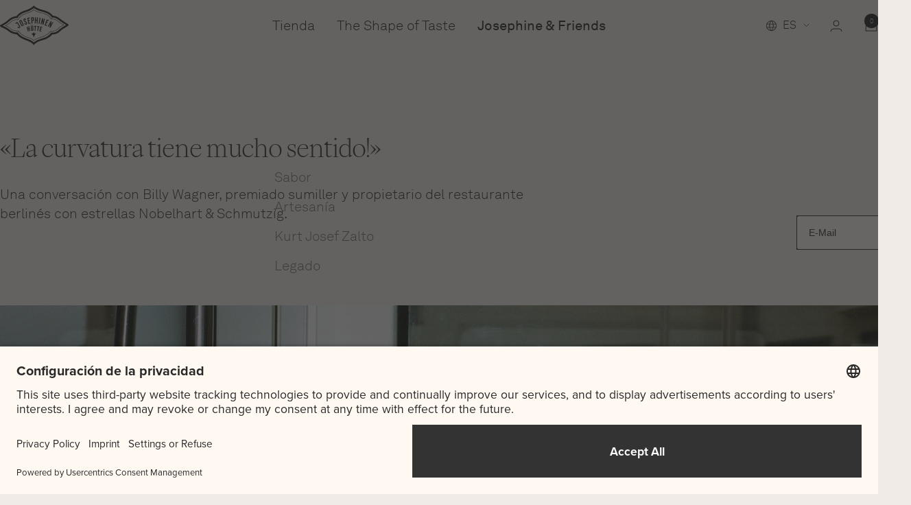

--- FILE ---
content_type: text/html; charset=utf-8
request_url: https://josephinen.com/es/blogs/stories/auch-das-glas-muss-ein-erlebnis-sein
body_size: 53137
content:
<!doctype html><html class="no-js" lang="es" dir="ltr">
  <head>

    <!-- Adtribute.io Start -->
<script>
  var adbq = window.adbq || [];
  var adbs = window.adbs || {};

  adbs.accountId = 'we9wbT';
  adbs.domain = 'josephinen.com';

  adbs.currentPage = new URL( window.location.href );
  adbs.env = adbs.currentPage.searchParams.get( 'adb_debug' ) === 'true' ? 'dev' : 'prod';
  adbs.version = adbs.currentPage.searchParams.get( 'adb_version' );
  adbs.hasSessionStorageAccess = () => {
    const test = 'sessionStorageWriteable';
    try {
      sessionStorage.setItem( 'test', test );
      sessionStorage.removeItem( 'test' );

      return true;
    } catch ( e ) {
      return false;
    }
  };
  adbs.hasLocalStorageAccess = () => {
    const test = 'localStorageWriteable';
    try {
      localStorage.setItem( 'test', test );
      localStorage.removeItem( 'test' );

      return true;
    } catch ( e ) {
      return false;
    }
  };
  adbs.encodeInput = ( input ) => btoa( encodeURIComponent( JSON.stringify( input ) ) );
  adbs.decodeInput = ( input ) => JSON.parse( decodeURIComponent( atob(  input ) ) );
  adbs.isValidUrl = ( url ) => {
    try {
      new URL( url );

      return true;
    } catch ( e ) {
      return false;
    }

  };
  adbs.retry = 200;
  adbs.load = ( a, d, e, v ) => {
    const el = document.createElement( 'script' );
    el.type = 'text/javascript';
    el.async = true;
    el.onerror = () => {
      setTimeout( () => {

        adbs.load( adbs.accountId, adbs.domain, adbs.env, adbs.version );

        adbs.retry = adbs.retry * 1.5;

      }, adbs.retry);

    };
    el.src = 'https://bundle.' + d + '/client?subdomain=bundle2&env=' + e + '&account_id=' + a + ( v ? '&version=' + v : '' );
    const s = document.getElementsByTagName( 'script' )[0];
    s.parentNode.insertBefore( el, s );

  }
 
  
 
  
 
  

    if ( 0 > 0 ) {
      function trackShopifyCartId ( cartId ) {
        if ( cartId ) {
          adbq.push({
            method: 'track',
            event_name: 'Identify',
            event_type: 'standard',
            user_attributes: {
              $_shopify_cart_id: cartId
            }
          });
        }
      };

      function setShopifyCartId ( cartId ) {
        if ( cartId ) {
          adbq.push({
            method: 'set',
            user_attributes: {
              $_shopify_cart_id: cartId
            }
          });
        }
      };

      function fetchShopifyCartId () {
        fetch( '/cart.json' ).then( response => response.json() ).then( json => {
          setShopifyCartId( json.token );
          trackShopifyCartId( json.token );

          if ( adbs.hasSessionStorageAccess() && json.token ) {
            sessionStorage.setItem( 'adb_shopify_cart_id', json.token );

          }

        });

      };

      if ( adbs.hasSessionStorageAccess() ) {
        if ( sessionStorage.getItem( 'adb_shopify_cart_id' ) ) {
          setShopifyCartId( sessionStorage.getItem( 'adb_shopify_cart_id') );

        } else {
          fetchShopifyCartId();

        }  
      } else {
        fetchShopifyCartId();

      }
    }

  
 
  
 
  adbq.push( {
    method: 'track',
    event_name: 'Viewed a page',
    event_type: 'standard',
    event_timestamp: new Date().getTime(),
    page_url: adbs.currentPage.href,
    referrer_url: document.referrer,
    page_title: document.title
  } );

  if ( adbs.hasLocalStorageAccess() ) {
    if ( localStorage.getItem( 'adbq' ) ) {
      const storedQueue = JSON.parse( localStorage.getItem( 'adbq' ) );
      storedQueue.map( event => adbq.push( event ) );
    }

    localStorage.setItem( 'adbq', JSON.stringify( adbq ) );

  } else {
    const storedQueue = adbs.currentPage.searchParams.get( 'adbq' );
    if ( storedQueue ) {
      adbs.decodeInput( storedQueue ).map( event => adbq.push( event ) );
      adbs.currentPage.searchParams.delete( 'adbq' );
      window.history.replaceState({}, document.title, adbs.currentPage.href );

    }

    document.querySelectorAll('a').forEach( link => {
      let currentLink = link.getAttribute('href')
      if ( adbs.isValidUrl( currentLink ) ) {
        currentLink = new URL( link.getAttribute('href') );
        currentLink.searchParams.set( 'adbq', adbs.encodeInput( adbq ) );
        link.setAttribute( 'href', currentLink.href );
      }
    });

  }

  adbs.load( adbs.accountId, adbs.domain, adbs.env, adbs.version );
</script>
<!-- Adtribute.io End -->
<!-- adtribute.io -->
<script>
(()=>{if(window._adbs&&window._adbs.scriptLoaded)return;var e,t;window._adbq=window._adbq||[],window._adbs=window._adbs||{organizationId:"cm46xogwl0000skzcirj7ctg8",subDomain:"josephinenh-tte-gmbh-btv8",environment:"prod"},window._adbs.topLevelDomain=(e=window.location.host.split("."),t=e.slice(-2).join("."),["com.br","co.uk","org.uk","gov.uk","edu.au","ac.uk","net.au","com.au","gov.au","mil.br"].includes(t)?e.slice(-3).join("."):t);let o=`https://${window._adbs.subDomain}.${window._adbs.topLevelDomain}/${window._adbs.organizationId}/client.js`,r=`https://collector.api.adtribute.io/${window._adbs.organizationId}/client.js`,i="_adbq",a=(()=>{var e="__storage_test__";try{return localStorage.setItem(e,e),localStorage.removeItem(e),!0}catch(e){return!1}})(),n=(e,t)=>{try{document.cookie=`${e}=${t}; expires=${new Date((new Date).getTime()+63072e6).toUTCString()}; domain=.${window._adbs.topLevelDomain}; path=/; secure;`}catch(e){console.error(e)}},d=()=>{let e;return(e=(e=a?localStorage.getItem(i):e)||(e=>{try{var o=e+"=",r=document.cookie.split(";");for(let t=0;t<r.length;t++){let e=r[t];for(;" "===e.charAt(0);)e=e.substring(1);if(0===e.indexOf(o))return e.substring(o.length,e.length)}}catch(e){console.error(e)}})(i))?JSON.parse(e):[]},s=e=>{a?localStorage.setItem(i,JSON.stringify(e)):n(i,JSON.stringify(e))},c=()=>{var e=document.createElement("script"),t=(e.type="text/javascript",e.src=window._adbs.scriptSrc,e.async=!0,e.onerror=()=>{var e;window._adbs.scriptSrc===o?(window._adbs.scriptSrc=r,c()):(w++,e=1e3*Math.pow(2,w),setTimeout(()=>{window._adbs.scriptSrc=o,c()},e))},document.getElementsByTagName("script")[0]);t.parentNode.insertBefore(e,t)},w=(d().forEach(e=>window._adbq.push(e)),window._adbq.push(["track","web_event_pageview",{timestamp:(new Date).toISOString(),page_title:document.title,page_url:window.location.href,referrer_url:document.referrer}]),Object.defineProperty(window._adbq,"push",{enumerable:!0,configurable:!0,writable:!0,value(...r){for(let e=0,t=this.length,o=r.length;e<o;e++,t++)i=this[t]=r[e],a=void 0,(a=d()).push(i),s(a);var i,a}}),s(window._adbq),0);window._adbs.scriptSrc=o,c(),window._adbs.scriptLoaded=!0})();
</script>
<!-- adtribute.io -->

    <!-- Google Tag Manager -->
<script>(function(w,d,s,l,i){w[l]=w[l]||[];w[l].push({'gtm.start':
new Date().getTime(),event:'gtm.js'});var f=d.getElementsByTagName(s)[0],
j=d.createElement(s),dl=l!='dataLayer'?'&l='+l:'';j.async=true;j.src=
'https://www.googletagmanager.com/gtm.js?id='+i+dl;f.parentNode.insertBefore(j,f);
})(window,document,'script','dataLayer','GTM-NW48Q92');</script>
<!-- End Google Tag Manager -->
<!-- TAGinstall START -->
<script>
 (function(w) {  var first = document.getElementsByTagName('script')[0];  var script = document.createElement('script');  script.async = true;  script.src = 'https://gtm.taginstall.com/sites/8b01aec5f1c9a8ff57127928273875713c6c3b0970bb2cc6b14a4cb852d50090/gtm-data-layer-108-210715340.js';  script.addEventListener ("load", function() {  function start() {    var allProducts = [];  var shopCurrency = 'EUR';  var collectionTitle = null;    var customer = {  customerType: 'guest'  };    var pageType = 'Other Page';  var searchPerformed = false;  var cart = {  "items": [],  "total": 0.0,  "currency": "EUR",  };  if (!w.__TAGinstall) {  console.error('Unable to initialize Easy Tag - GTM & Data Layer.');  return;  }  w.__TAGinstall.init({  shopCurrency, allProducts, collectionTitle, searchPerformed, pageType, customer, cartData: cart  });    };  if (w.__TAGinstall && w.__TAGinstall.boot) {  w.__TAGinstall.boot(start);  }  }, false);  first.parentNode.insertBefore(script, first); })(window);  
</script>
<!-- TAGinstall END --><script>
  window.dataLayer = window.dataLayer || [];
  function gtag(){dataLayer.push(arguments);}
</script>

    <meta charset="utf-8">
    <meta name="viewport" content="width=device-width, initial-scale=1.0, height=device-height, minimum-scale=1.0, maximum-scale=1.0">
    <meta name="theme-color" content="#f0ebe6">

    <title>
      
        «La curvatura tiene mucho sentido!»
        
         · Josephinenhütte
      
    </title>

    
    <script src="https://cdn.ablyft.com/s/73024822.js"></script>
  

<meta name="description" content="Billy Wagner es el galardonado sumiller y propietario del restaurante berlinés con estrellas Nobelhart &amp;amp; Schmutzig. Para complementar su cocina &quot;brutalmente local&quot;, presenta una de las cartas de bebidas más inusuales de Alemania: Entre las 900 referencias sólo se encuentran bebidas que el propio Wagner considera in"><link rel="canonical" href="https://josephinen.com/es/blogs/stories/auch-das-glas-muss-ein-erlebnis-sein"><link rel="shortcut icon" href="//josephinen.com/cdn/shop/files/josephinenhutte-favicon.png?v=1740591702&width=96" type="image/png"><link rel="preconnect" href="https://cdn.shopify.com">
    <link rel="dns-prefetch" href="https://productreviews.shopifycdn.com">
    <link rel="dns-prefetch" href="https://www.google-analytics.com"><link rel="preconnect" href="https://fonts.shopifycdn.com" crossorigin><link rel="preload" as="style" href="//josephinen.com/cdn/shop/t/263/assets/theme.css?v=24172539644433619691727799800">
    <link rel="preload" as="style" href="//josephinen.com/cdn/shop/t/263/assets/custom.css?v=45970003911107245741768381186">
    <link rel="preload" as="style" href="//josephinen.com/cdn/shop/t/263/assets/tests.css?v=17052463506545377561757345734">
    <link rel="preload" as="script" href="//josephinen.com/cdn/shop/t/263/assets/vendor.js?v=32643890569905814191727799799">
    <link rel="preload" as="script" href="//josephinen.com/cdn/shop/t/263/assets/theme.js?v=135848818348330693571749126292"><meta property="og:type" content="article">
  <meta property="og:title" content="«La curvatura tiene mucho sentido!»"><meta property="og:image" content="http://josephinen.com/cdn/shop/articles/Wagner__Christian_Werner_13_d0dd981c-47f4-4f79-b6f1-d488a8764f09.jpg?v=1742813248&width=1024">
  <meta property="og:image:secure_url" content="https://josephinen.com/cdn/shop/articles/Wagner__Christian_Werner_13_d0dd981c-47f4-4f79-b6f1-d488a8764f09.jpg?v=1742813248&width=1024">
  <meta property="og:image:width" content="1400">
  <meta property="og:image:height" content="928"><meta property="og:description" content="Billy Wagner es el galardonado sumiller y propietario del restaurante berlinés con estrellas Nobelhart &amp;amp; Schmutzig. Para complementar su cocina &quot;brutalmente local&quot;, presenta una de las cartas de bebidas más inusuales de Alemania: Entre las 900 referencias sólo se encuentran bebidas que el propio Wagner considera in"><meta property="og:url" content="https://josephinen.com/es/blogs/stories/auch-das-glas-muss-ein-erlebnis-sein">
<meta property="og:site_name" content="Josephinenhütte"><meta name="twitter:card" content="summary"><meta name="twitter:title" content="«La curvatura tiene mucho sentido!»">
  <meta name="twitter:description" content="Una conversación con Billy Wagner, premiado sumiller y propietario del restaurante berlinés con estrellas Nobelhart &amp; Schmutzig."><meta name="twitter:image" content="https://josephinen.com/cdn/shop/articles/Wagner__Christian_Werner_13_d0dd981c-47f4-4f79-b6f1-d488a8764f09.jpg?v=1742813248&width=1200">
  <meta name="twitter:image:alt" content="“The bend makes a lot of sense!”">
    <script type="application/ld+json">{"@context":"http:\/\/schema.org\/","@id":"\/es\/blogs\/stories\/auch-das-glas-muss-ein-erlebnis-sein#article","@type":"Article","mainEntityOfPage":{"@type":"WebPage","@id":"https:\/\/josephinen.com\/es\/blogs\/stories\/auch-das-glas-muss-ein-erlebnis-sein"},"articleBody":"Billy Wagner es el galardonado sumiller y propietario del restaurante berlinés con estrellas Nobelhart \u0026amp; Schmutzig. Para complementar su cocina \"brutalmente local\", presenta una de las cartas de bebidas más inusuales de Alemania: Entre las 900 referencias sólo se encuentran bebidas que el propio Wagner considera interesantes, ya sea un vino natural de la región del Jura, un Lambrusco ecológico de Emilia-Romaña, una sidra de pera o una cerveza elaborada por monjes trapenses. Para él, las copas Josephinenhütte son una extensión de la rica diversidad que vive a través de su elección de bebidas. Una conversación sobre la tríada que forman el vino, la copa y el sabor.\nBilly Wagner, ¿es el vino un buen medio de comunicación?\nAbsolutamente. Los bebedores de vino hablan entre sí, intercambian valores. La gente viene a nosotros porque quiere conectar a través del vino. Otros restaurantes eligen su carta de vinos con el objetivo de ofrecer lo mejor a sus clientes. Nosotros hacemos lo contrario: les desafiamos. El bebedor superficial no lo pasará bien en nuestro restaurante.\n\nUstedes sólo sirven vinos que se salen de la corriente principal, y los sabores menos populares, como el ácido o el amargo, tienen naturalmente su lugar en la carta. ¿Espera demasiado de sus clientes?\nNuestra cocina exige un determinado tipo de vino. Y mucha gente tiene un horizonte gustativo muy limitado. Para ellos, el vino tinto siempre tiene que ser pesado, el blanco tiene que ser afrutado, ligero y helado. No hay nada intermedio. Si tengo este tipo de invitados, trato de igualar este perfil de gusto, pero con vinos de nuestra bodega. Ese invitado tendrá un vino que le guste, aunque no combine con la comida. El concepto de que el vino siempre tiene que combinar con la comida es erróneo, es más importante que beba el vino que le gusta.\nPodrías ponértelo más fácil y poner en tu carta un Pinot Grigio, un vino que le gusta a mucha gente. ¿Por qué no ofrece uno?\nEs difícil encontrar un buen Pinot Grigio que además nos guste. El Pinot Grigio es una variedad de uva que suele resultar muy agradable. Muy jugosa y con un énfasis en la frutalidad. Y esto define un tipo de ritmo que me parece aburrido. De hecho, me considero por encima de este tipo de vino. Tampoco quiero que la gente beba veneno, alcohol que se hizo en tiempo perdido. Pueden hacer eso 364 días al año. Pero nosotros servimos algo diferente.\nSu restaurante también vive en los detalles, como los abrigos de diseño para los fumadores que son desterrados a la calle, o el jabón de los lavabos que huele a las especias utilizadas en la especialidad de morcilla del sur de Alemania \"salchicha roja\". ¿Qué cualidades debe tener una copa para estar a la altura de sus altas expectativas de un restaurante perfecto?\nEl primer requisito es que el vino se presente de la mejor manera posible. Pero también considero importante la sensación al tocar la copa. La copa vacía debe suscitar ya algunas sensaciones con la mirada y el tacto, al igual que la superficie de la mesa, el plato o la servilleta. El vaso debe ser una experiencia sensorial.\nSostener un vaso soplado a mano, como éste, de Josephinenhütte: ¿cómo se compara con un vaso fabricado industrialmente?\nEn primer lugar, se nota su ligereza. Es una sensación muy delicada y elegante. El hecho de que se pueda sentir una textura también da una sensación de valor. Esto es importante para mí. El aspecto también desempeña un papel, por supuesto. Lo ideal es que un vaso sea también un objeto de diseño. La mayoría de la gente compra vidrio porque es bonito, lo cual es totalmente legítimo. Pero compramos copas de vino sobre todo para que sean buenas para el vino.\n¿Cuándo es buena una copa para el vino?\nEs absolutamente posible beber vino en una copa de café. El problema con esto, es que es imposible oler el vino, porque no puede desarrollar su aroma en la copa. Se desliza por los bordes pero no sale. Con una simple copa de fabricación industrial, tienes al menos la posibilidad de oler algo. Dado que lo que se saborea es siempre también lo que se huele, es crucial cómo se percibe el vino con la nariz. Una buena copa es la mejor manera posible de presentar el vino a todos los sentidos.\n\n\n\"En mi opinión, la ondulación tiene definitivamente una función clara. La curvatura tiene mucho sentido\".\n\nUsted utiliza copas de vino de la serie \"JOSEPHINE\" en su restaurante. ¿Considera que la ondulación característica es un elemento estético o funcional?\nEn mi opinión, la ondulación tiene una función clara. La curvatura tiene mucho sentido, especialmente para la copa de champán. El champán y los vinos espumosos de manzana o de ruibarbo saben muy bien en esta copa. También encontramos que la cerveza va bien en estas copas. El aroma es afrutado, vivo y muy preciso.\n¿Influye la visita a un restaurante en la belleza del cristal?\nCuando abrimos por primera vez, le dimos mucha importancia al momento en que el cliente se sienta por primera vez en nuestro restaurante. ¿Cómo se siente? ¿Hay demasiada luz, demasiada oscuridad, la temperatura es agradable? ¿En qué se sienta el cliente? ¿Es cómoda la silla? ¿Tiene reposabrazos, puede poner los pies en algún sitio? Consideramos que todas estas cosas son muy importantes, hasta un ambiente agradable en los baños. Incluso si la comida o cualquier otra cosa no es de su agrado, debe haber suficientes detalles para que nuestros invitados piensen: este es un gran restaurante. ¡Y estas maravillosas copas de vino!\n¿Puede una gran copa de vino hacer que un vino malo sepa mejor?\nSe aprecia más una bebida en una buena copa. Una buena copa es honesta con un vino, porque le permite mostrar mejor sus características. Lo que me gusta de las copas de Josephinenhütte es que muestran las mejores partes de una bebida: como cuando te miras en el espejo pensando \"¡qué buen aspecto tengo hoy!\". Pero están bien equilibradas, la copa no es en absoluto falsa. Sería mezquino beber un vino de 2,99 euros en copas Josephinenhütte. Olerías cosas que no quieres oler. Así que, si tienes buenas copas de vino, tienes que beber buen vino.\nPara usted, la alimentación tiene una dimensión política. Le gusta promover la calidad y la diversidad. ¿Cómo se bebe mejor?\nSi se bebe un Merlot de Sicilia, puede ser un vino con un sabor maravilloso. Pero para plantar el Merlot, es muy probable que se arranque un Nero d'Avola. Y en esto, la diversidad tuvo que dar paso a una variedad de uva internacional. Al beber esos vinos, se es cómplice de la estandarización, de una creciente uniformidad de los vinos. Por eso es importante qué vino se bebe y cómo se hace. Si nadie compra vinos de 2,99 euros, seguro que ya no los hará nadie.\n","headline":"«La curvatura tiene mucho sentido!»","description":"Una conversación con Billy Wagner, premiado sumiller y propietario del restaurante berlinés con estrellas Nobelhart \u0026 Schmutzig.","image":"https:\/\/josephinen.com\/cdn\/shop\/articles\/Wagner__Christian_Werner_13_d0dd981c-47f4-4f79-b6f1-d488a8764f09.jpg?v=1742813248\u0026width=1920","datePublished":"2019-12-11T11:21:49+01:00","dateModified":"2024-12-15T15:39:00+01:00","author":{"@type":"Person","name":"Alexander Kubald"},"publisher":{"@type":"Organization","name":"Josephinenhütte"}}</script><script type="application/ld+json">
  {
    "@context": "https://schema.org",
    "@type": "BreadcrumbList",
    "itemListElement": [{
        "@type": "ListItem",
        "position": 1,
        "name": "Inicio",
        "item": "https://josephinen.com"
      },{
            "@type": "ListItem",
            "position": 2,
            "name": "Historias",
            "item": "https://josephinen.com/es/blogs/stories"
          }, {
            "@type": "ListItem",
            "position": 3,
            "name": "Historias",
            "item": "https://josephinen.com/es/blogs/stories/auch-das-glas-muss-ein-erlebnis-sein"
          }]
  }
</script>
    <link rel="preload" href="//josephinen.com/cdn/fonts/cardo/cardo_n4.8d7bdd0369840597cbb62dc8a447619701d8d34a.woff2" as="font" type="font/woff2" crossorigin><link rel="preload" href="//josephinen.com/cdn/fonts/assistant/assistant_n3.1fff089a5b8f8ed9b5d0a303bc8584447f9c22fe.woff2" as="font" type="font/woff2" crossorigin><style>
  /* Typography (heading) */
  @font-face {
  font-family: Cardo;
  font-weight: 400;
  font-style: normal;
  font-display: swap;
  src: url("//josephinen.com/cdn/fonts/cardo/cardo_n4.8d7bdd0369840597cbb62dc8a447619701d8d34a.woff2") format("woff2"),
       url("//josephinen.com/cdn/fonts/cardo/cardo_n4.23b63d1eff80cb5da813c4cccb6427058253ce24.woff") format("woff");
}

@font-face {
  font-family: Cardo;
  font-weight: 400;
  font-style: italic;
  font-display: swap;
  src: url("//josephinen.com/cdn/fonts/cardo/cardo_i4.0e32d2e32a36e77888e9a063b238f6034ace33a8.woff2") format("woff2"),
       url("//josephinen.com/cdn/fonts/cardo/cardo_i4.40eb4278c959c5ae2eecf636849faa186b42d298.woff") format("woff");
}

/* Typography (body) */
  @font-face {
  font-family: Assistant;
  font-weight: 300;
  font-style: normal;
  font-display: swap;
  src: url("//josephinen.com/cdn/fonts/assistant/assistant_n3.1fff089a5b8f8ed9b5d0a303bc8584447f9c22fe.woff2") format("woff2"),
       url("//josephinen.com/cdn/fonts/assistant/assistant_n3.188648856c6bc22c26d85da661933448752051e0.woff") format("woff");
}

@font-face {
  font-family: Assistant;
  font-weight: 600;
  font-style: normal;
  font-display: swap;
  src: url("//josephinen.com/cdn/fonts/assistant/assistant_n6.b2cbcfa81550fc99b5d970d0ef582eebcbac24e0.woff2") format("woff2"),
       url("//josephinen.com/cdn/fonts/assistant/assistant_n6.5dced1e1f897f561a8304b6ef1c533d81fd1c6e0.woff") format("woff");
}

:root {--heading-color: 25, 25, 25;
    --text-color: 25, 25, 25;
    --background: 240, 235, 230;
    --secondary-background: 255, 250, 245;
    --contrast-background: 5, 5, 5;
    --contrast-text-color: 255, 250, 245;
    --border-color: 208, 204, 199;
    --border-color-darker: 154, 151, 148;
    --success-color: 46, 158, 123;
    --success-background: 201, 220, 209;
    --error-color: 222, 42, 42;
    --error-background: 239, 221, 217;
    --primary-button-background: 0, 0, 0;
    --primary-button-text-color: 255, 250, 245;
    --secondary-button-background: 25, 25, 25;
    --secondary-button-text-color: 255, 250, 245;
    --product-star-rating: 5, 5, 5;
    --product-on-sale-accent: 25, 25, 25;
    --product-sold-out-accent: 111, 113, 155;
    --product-custom-label-background: 16, 1, 1;
    --product-custom-label-text-color: 255, 255, 255;
    --product-custom-label-2-background: 243, 255, 52;
    --product-custom-label-2-text-color: 0, 0, 0;
    --product-low-stock-text-color: 222, 42, 42;
    --product-in-stock-text-color: 46, 158, 123;
    --loading-bar-background: 25, 25, 25;

    /* We duplicate some "base" colors as root colors, which is useful to use on drawer elements or popover without. Those should not be overridden to avoid issues */
    --root-heading-color: 25, 25, 25;
    --root-text-color: 25, 25, 25;
    --root-background: 240, 235, 230;
    --root-border-color: 208, 204, 199;
    --root-primary-button-background: 0, 0, 0;
    --root-primary-button-text-color: 255, 250, 245;

    --base-font-size: 20px;
    --small-font-size: 16px;
    --tiny-font-size: 12px;
    --heading-font-family: ESFace-Thin, Cardo, serif;
    --heading-font-weight: 400;
    --heading-font-style: normal;
    --heading-text-transform: normal;
    --text-font-family: AkkuratLLWeb-Light, Assistant, sans-serif;
    --text-bolder-font-family: AkkuratLLWeb-Regular, Assistant, sans-serif;
    --text-font-weight: 300;
    --text-font-style: normal;
    --text-font-bold-weight: 300;

    /* Typography (font size) */
    --heading-xxsmall-font-size: 10px;
    --heading-xsmall-font-size: 16px;
    --heading-small-font-size: 20px;
    --heading-large-font-size: 32px;
    --heading-h1-font-size: 32px;
    --heading-h2-font-size: 30px;
    --heading-h3-font-size: 24px;
    --heading-h4-font-size: 20px;
    --heading-h5-font-size: 20px;
    --heading-h6-font-size: 16px;

    /* Control the look and feel of the theme by changing radius of various elements */
    --button-border-radius: 0px;
    --block-border-radius: 0px;
    --block-border-radius-reduced: 0px;
    --color-swatch-border-radius: 0px;

    /* Button size */
    --button-height: 40px;
    --button-small-height: 36px;

    /* Form related */
    --form-input-field-height: 40px;
    --form-input-gap: 16px;
    --form-submit-margin: 24px;

    /* Product listing related variables */
    --product-list-block-spacing: 32px;

    /* Video related */
    --play-button-background: 240, 235, 230;
    --play-button-arrow: 25, 25, 25;

    /* RTL support */
    --transform-logical-flip: 1;
    --transform-origin-start: left;
    --transform-origin-end: right;

    /* Other */
    --zoom-cursor-svg-url: url(//josephinen.com/cdn/shop/t/263/assets/zoom-cursor.svg?v=413967327942530891727799814);
    --arrow-right-svg-url: url(//josephinen.com/cdn/shop/t/263/assets/arrow-right-circle.svg?v=105632458552904981511753960571);
    --arrow-left-svg-url: url(//josephinen.com/cdn/shop/t/263/assets/arrow-left-circle.svg?v=45295264496177492101741163041);

    /* Some useful variables that we can reuse in our CSS. Some explanation are needed for some of them:
       - container-max-width-minus-gutters: represents the container max width without the edge gutters
       - container-outer-width: considering the screen width, represent all the space outside the container
       - container-outer-margin: same as container-outer-width but get set to 0 inside a container
       - container-inner-width: the effective space inside the container (minus gutters)
       - grid-column-width: represents the width of a single column of the grid
       - vertical-breather: this is a variable that defines the global "spacing" between sections, and inside the section
                            to create some "breath" and minimum spacing
     */
    --container-max-width: 1600px;
    --container-gutter: 24px;
    --container-max-width-minus-gutters: calc(var(--container-max-width) - (var(--container-gutter)) * 2);
    --container-outer-width: max(calc((100vw - var(--container-max-width-minus-gutters)) / 2), var(--container-gutter));
    --container-outer-margin: var(--container-outer-width);
    --container-inner-width: calc(100vw - var(--container-outer-width) * 2);

    --grid-column-count: 10;
    --grid-gap: 16px;
    --grid-column-width: calc((100vw - var(--container-outer-width) * 2 - var(--grid-gap) * (var(--grid-column-count) - 1)) / var(--grid-column-count));

    --vertical-breather: 80px;
    --compact-vertical-breather: 64px;
    --vertical-breather-tight: 40px;

    /* Shopify related variables */
    --payment-terms-background-color: #f0ebe6;
  }

  @media screen and (min-width: 741px) {
    :root {
      --container-gutter: 40px;
      --wide-container-gutter: 40px;
      --grid-column-count: 20;
      --vertical-breather: 100px;
      --compact-vertical-breather: 80px;
      --vertical-breather-tight: 60px;

      /* Typography (font size) */
      --heading-xsmall-font-size: 16px;
      --heading-small-font-size: 20px;
      --heading-large-font-size: 50px;
      --heading-h1-font-size: 36px;
      --heading-h2-font-size: 35px;
      --heading-h3-font-size: 28px;
      --heading-h4-font-size: 24px;
      --heading-h5-font-size: 20px;
      --heading-h6-font-size: 16px;

      /* Form related */
      --form-input-field-height: 52px;
      --form-submit-margin: 32px;

      /* Button size */
      --button-height: 40px;
      --button-small-height: 36px;
    }
  }

  @media screen and (min-width: 1200px) {
    :root {
      --vertical-breather: 120px;
      --compact-vertical-breather: 100px;
      --vertical-breather-tight: 50px;
      --product-list-block-spacing: 48px;

      /* Typography */
      --heading-xsmall-font-size: 16px;
      --heading-small-font-size: 20px;
      --heading-large-font-size: 50px;
      --heading-h1-font-size: 36px;
      --heading-h2-font-size: 35px;
      --heading-h3-font-size: 28px;
      --heading-h4-font-size: 24px;
      --heading-h5-font-size: 20px;
      --heading-h6-font-size: 16px;
    }
  }

  @media screen and (min-width: 1600px) {
    :root {
      --vertical-breather: 120px;
      --compact-vertical-breather: 100px;
      --vertical-breather-tight: 50px;
    }
  }
</style>
    <script>
  // This allows to expose several variables to the global scope, to be used in scripts
  window.themeVariables = {
    settings: {
      direction: "ltr",
      pageType: "article",
      cartCount: 0,
      moneyFormat: "€{{amount_with_comma_separator}}",
      moneyWithCurrencyFormat: "{{amount_with_comma_separator}} Euro",
      showVendor: false,
      discountMode: "saving",
      currencyCodeEnabled: false,
      cartType: "drawer",
      cartCurrency: "EUR",
      mobileZoomFactor: 2.5
    },

    routes: {
      host: "josephinen.com",
      rootUrl: "\/es",
      rootUrlWithoutSlash: "\/es",
      cartUrl: "\/es\/cart",
      cartAddUrl: "\/es\/cart\/add",
      cartChangeUrl: "\/es\/cart\/change",
      searchUrl: "\/es\/search",
      predictiveSearchUrl: "\/es\/search\/suggest",
      productRecommendationsUrl: "\/es\/recommendations\/products"
    },

    strings: {
      accessibilityDelete: "Borrar",
      accessibilityClose: "Cerrar",
      collectionSoldOut: "Agotado",
      collectionDiscount: "Ahorra @savings@",
      productSalePrice: "Precio de venta",
      productRegularPrice: "Precio normal",
      productFormUnavailable: "No disponible",
      productFormSoldOut: "Agotado",
      productFormPreOrder: "Reservar",
      productFormAddToCart: "Añadir a la cesta",
      searchNoResults: "No se han encontrado resultados.",
      searchNewSearch: "Nueva búsqueda",
      searchProducts: "Productos",
      searchArticles: "Diario",
      searchPages: "Páginas",
      searchCollections: "Collecciones",
      cartViewCart: "Ver carrito",
      cartItemAdded: "¡Articulo añadido a su cesta!",
      cartItemAddedShort: "¡Agregado a su carrito!",
      cartAddOrderNote: "Añadir nota de pedido",
      cartEditOrderNote: "Modificar nota de pedido",
      shippingEstimatorNoResults: "Lo sentimos, no realizamos envíos a su dirección",
      shippingEstimatorOneResult: "Hay una tarifa de envío para su dirección:",
      shippingEstimatorMultipleResults: "Hay varias tarifas de envío para su dirección:",
      shippingEstimatorError: "Se ha producido uno o más errores al recuperar las tarifas de envío:"
    },

    libs: {
      flickity: "\/\/josephinen.com\/cdn\/shop\/t\/263\/assets\/flickity.js?v=176646718982628074891727799800",
      photoswipe: "\/\/josephinen.com\/cdn\/shop\/t\/263\/assets\/photoswipe.js?v=132268647426145925301727799800",
      qrCode: "\/\/josephinen.com\/cdn\/shopifycloud\/storefront\/assets\/themes_support\/vendor\/qrcode-3f2b403b.js"
    },

    breakpoints: {
      phone: 'screen and (max-width: 740px)',
      tablet: 'screen and (min-width: 741px) and (max-width: 999px)',
      tabletAndUp: 'screen and (min-width: 741px)',
      pocket: 'screen and (max-width: 999px)',
      lap: 'screen and (min-width: 1000px) and (max-width: 1199px)',
      lapAndUp: 'screen and (min-width: 1000px)',
      desktop: 'screen and (min-width: 1200px)',
      wide: 'screen and (min-width: 1400px)'
    }
  };

  window.addEventListener('pageshow', async () => {
    const cartContent = await (await fetch(`${window.themeVariables.routes.cartUrl}.js`, {cache: 'reload'})).json();
    document.documentElement.dispatchEvent(new CustomEvent('cart:refresh', {detail: {cart: cartContent}}));
  });

  if ('noModule' in HTMLScriptElement.prototype) {
    // Old browsers (like IE) that does not support module will be considered as if not executing JS at all
    document.documentElement.className = document.documentElement.className.replace('no-js', 'js');

    requestAnimationFrame(() => {
      const viewportHeight = (window.visualViewport ? window.visualViewport.height : document.documentElement.clientHeight);
      document.documentElement.style.setProperty('--window-height',viewportHeight + 'px');
    });
  }</script>

    <link rel="stylesheet" href="//josephinen.com/cdn/shop/t/263/assets/theme.css?v=24172539644433619691727799800">
    <link rel="stylesheet" href="//josephinen.com/cdn/shop/t/263/assets/custom.css?v=45970003911107245741768381186">
    <link rel="stylesheet" href="//josephinen.com/cdn/shop/t/263/assets/tests.css?v=17052463506545377561757345734">
    
        <link rel="preload" as="style" href="//josephinen.com/cdn/shop/t/263/assets/custom-int.css?v=80284233699667254051764661757">
        <link href="//josephinen.com/cdn/shop/t/263/assets/custom-int.css?v=80284233699667254051764661757" rel="stylesheet" type="text/css" media="all" />
      
    <script src="//josephinen.com/cdn/shop/t/263/assets/vendor.js?v=32643890569905814191727799799" defer></script>
    <script src="//josephinen.com/cdn/shop/t/263/assets/theme.js?v=135848818348330693571749126292" defer></script>
    <script src="https://ajax.googleapis.com/ajax/libs/jquery/3.6.4/jquery.min.js" defer></script>
    <script src="//josephinen.com/cdn/shop/t/263/assets/custom.js?v=101964600053435277641751355235" defer></script>

    <script>window.performance && window.performance.mark && window.performance.mark('shopify.content_for_header.start');</script><meta name="google-site-verification" content="O5O7o-o3NWPSwGCoRj6rEXMnhlptWzKa23fT3vJsMRA">
<meta name="google-site-verification" content="vGKeyHF2qsxrjkSjIY8Pr5ljCikZa1y3qXTytJ45up0">
<meta id="shopify-digital-wallet" name="shopify-digital-wallet" content="/9588670519/digital_wallets/dialog">
<meta name="shopify-checkout-api-token" content="06e779ec165fa9151ec0fb54ee3c633b">
<meta id="in-context-paypal-metadata" data-shop-id="9588670519" data-venmo-supported="false" data-environment="production" data-locale="es_ES" data-paypal-v4="true" data-currency="EUR">
<link rel="alternate" type="application/atom+xml" title="Feed" href="/es/blogs/stories.atom" />
<link rel="alternate" hreflang="x-default" href="https://josephinen.com/blogs/stories/auch-das-glas-muss-ein-erlebnis-sein">
<link rel="alternate" hreflang="en-CH" href="https://ch.josephinen.com/blogs/stories/auch-das-glas-muss-ein-erlebnis-sein">
<link rel="alternate" hreflang="de-CH" href="https://ch.josephinen.com/de/blogs/stories/auch-das-glas-muss-ein-erlebnis-sein">
<link rel="alternate" hreflang="en-LI" href="https://josephinen.com/en-li/blogs/stories/auch-das-glas-muss-ein-erlebnis-sein">
<link rel="alternate" hreflang="de-LI" href="https://josephinen.com/de-li/blogs/stories/auch-das-glas-muss-ein-erlebnis-sein">
<link rel="alternate" hreflang="en-GB" href="https://josephinen.com/en-gb/blogs/stories/auch-das-glas-muss-ein-erlebnis-sein">
<link rel="alternate" hreflang="en-CA" href="https://josephinen.com/en-ca/blogs/stories/auch-das-glas-muss-ein-erlebnis-sein">
<link rel="alternate" hreflang="en-NO" href="https://josephinen.com/en-no/blogs/stories/auch-das-glas-muss-ein-erlebnis-sein">
<link rel="alternate" hreflang="en-DE" href="https://josephinen.com/blogs/stories/auch-das-glas-muss-ein-erlebnis-sein">
<link rel="alternate" hreflang="es-DE" href="https://josephinen.com/es/blogs/stories/auch-das-glas-muss-ein-erlebnis-sein">
<link rel="alternate" hreflang="de-DE" href="https://josephinen.com/de/blogs/stories/auch-das-glas-muss-ein-erlebnis-sein">
<script async="async" src="/checkouts/internal/preloads.js?locale=es-DE"></script>
<link rel="preconnect" href="https://shop.app" crossorigin="anonymous">
<script async="async" src="https://shop.app/checkouts/internal/preloads.js?locale=es-DE&shop_id=9588670519" crossorigin="anonymous"></script>
<script id="apple-pay-shop-capabilities" type="application/json">{"shopId":9588670519,"countryCode":"DE","currencyCode":"EUR","merchantCapabilities":["supports3DS"],"merchantId":"gid:\/\/shopify\/Shop\/9588670519","merchantName":"Josephinenhütte","requiredBillingContactFields":["postalAddress","email"],"requiredShippingContactFields":["postalAddress","email"],"shippingType":"shipping","supportedNetworks":["visa","maestro","masterCard","amex"],"total":{"type":"pending","label":"Josephinenhütte","amount":"1.00"},"shopifyPaymentsEnabled":true,"supportsSubscriptions":true}</script>
<script id="shopify-features" type="application/json">{"accessToken":"06e779ec165fa9151ec0fb54ee3c633b","betas":["rich-media-storefront-analytics"],"domain":"josephinen.com","predictiveSearch":true,"shopId":9588670519,"locale":"es"}</script>
<script>var Shopify = Shopify || {};
Shopify.shop = "josephinen.myshopify.com";
Shopify.locale = "es";
Shopify.currency = {"active":"EUR","rate":"1.0"};
Shopify.country = "DE";
Shopify.theme = {"name":"Josephinenhütte","id":171083464968,"schema_name":"Focal","schema_version":"12.0.1","theme_store_id":null,"role":"main"};
Shopify.theme.handle = "null";
Shopify.theme.style = {"id":null,"handle":null};
Shopify.cdnHost = "josephinen.com/cdn";
Shopify.routes = Shopify.routes || {};
Shopify.routes.root = "/es/";</script>
<script type="module">!function(o){(o.Shopify=o.Shopify||{}).modules=!0}(window);</script>
<script>!function(o){function n(){var o=[];function n(){o.push(Array.prototype.slice.apply(arguments))}return n.q=o,n}var t=o.Shopify=o.Shopify||{};t.loadFeatures=n(),t.autoloadFeatures=n()}(window);</script>
<script>
  window.ShopifyPay = window.ShopifyPay || {};
  window.ShopifyPay.apiHost = "shop.app\/pay";
  window.ShopifyPay.redirectState = null;
</script>
<script id="shop-js-analytics" type="application/json">{"pageType":"article"}</script>
<script defer="defer" async type="module" src="//josephinen.com/cdn/shopifycloud/shop-js/modules/v2/client.init-shop-cart-sync_B5knhve2.es.esm.js"></script>
<script defer="defer" async type="module" src="//josephinen.com/cdn/shopifycloud/shop-js/modules/v2/chunk.common_DUtBTchb.esm.js"></script>
<script type="module">
  await import("//josephinen.com/cdn/shopifycloud/shop-js/modules/v2/client.init-shop-cart-sync_B5knhve2.es.esm.js");
await import("//josephinen.com/cdn/shopifycloud/shop-js/modules/v2/chunk.common_DUtBTchb.esm.js");

  window.Shopify.SignInWithShop?.initShopCartSync?.({"fedCMEnabled":true,"windoidEnabled":true});

</script>
<script>
  window.Shopify = window.Shopify || {};
  if (!window.Shopify.featureAssets) window.Shopify.featureAssets = {};
  window.Shopify.featureAssets['shop-js'] = {"shop-cart-sync":["modules/v2/client.shop-cart-sync_Cu3ACRcZ.es.esm.js","modules/v2/chunk.common_DUtBTchb.esm.js"],"init-fed-cm":["modules/v2/client.init-fed-cm_BJrnB9kG.es.esm.js","modules/v2/chunk.common_DUtBTchb.esm.js"],"shop-button":["modules/v2/client.shop-button_CG6GKOD_.es.esm.js","modules/v2/chunk.common_DUtBTchb.esm.js"],"shop-cash-offers":["modules/v2/client.shop-cash-offers_gbZJIl7z.es.esm.js","modules/v2/chunk.common_DUtBTchb.esm.js","modules/v2/chunk.modal_BWJC_e_i.esm.js"],"init-windoid":["modules/v2/client.init-windoid_8ySNSk4Z.es.esm.js","modules/v2/chunk.common_DUtBTchb.esm.js"],"init-shop-email-lookup-coordinator":["modules/v2/client.init-shop-email-lookup-coordinator_wAcB8hvS.es.esm.js","modules/v2/chunk.common_DUtBTchb.esm.js"],"shop-toast-manager":["modules/v2/client.shop-toast-manager_Bg_V7N2L.es.esm.js","modules/v2/chunk.common_DUtBTchb.esm.js"],"shop-login-button":["modules/v2/client.shop-login-button_9GhCXlmE.es.esm.js","modules/v2/chunk.common_DUtBTchb.esm.js","modules/v2/chunk.modal_BWJC_e_i.esm.js"],"avatar":["modules/v2/client.avatar_BTnouDA3.es.esm.js"],"pay-button":["modules/v2/client.pay-button_18xvAuUL.es.esm.js","modules/v2/chunk.common_DUtBTchb.esm.js"],"init-shop-cart-sync":["modules/v2/client.init-shop-cart-sync_B5knhve2.es.esm.js","modules/v2/chunk.common_DUtBTchb.esm.js"],"init-customer-accounts":["modules/v2/client.init-customer-accounts_BuGWnp7m.es.esm.js","modules/v2/client.shop-login-button_9GhCXlmE.es.esm.js","modules/v2/chunk.common_DUtBTchb.esm.js","modules/v2/chunk.modal_BWJC_e_i.esm.js"],"init-shop-for-new-customer-accounts":["modules/v2/client.init-shop-for-new-customer-accounts_B-HfpYBc.es.esm.js","modules/v2/client.shop-login-button_9GhCXlmE.es.esm.js","modules/v2/chunk.common_DUtBTchb.esm.js","modules/v2/chunk.modal_BWJC_e_i.esm.js"],"init-customer-accounts-sign-up":["modules/v2/client.init-customer-accounts-sign-up_C94lauhm.es.esm.js","modules/v2/client.shop-login-button_9GhCXlmE.es.esm.js","modules/v2/chunk.common_DUtBTchb.esm.js","modules/v2/chunk.modal_BWJC_e_i.esm.js"],"checkout-modal":["modules/v2/client.checkout-modal_DUL5NYMv.es.esm.js","modules/v2/chunk.common_DUtBTchb.esm.js","modules/v2/chunk.modal_BWJC_e_i.esm.js"],"shop-follow-button":["modules/v2/client.shop-follow-button_Mw9EIQD1.es.esm.js","modules/v2/chunk.common_DUtBTchb.esm.js","modules/v2/chunk.modal_BWJC_e_i.esm.js"],"lead-capture":["modules/v2/client.lead-capture_DYjuQXkS.es.esm.js","modules/v2/chunk.common_DUtBTchb.esm.js","modules/v2/chunk.modal_BWJC_e_i.esm.js"],"shop-login":["modules/v2/client.shop-login_DK54Bfm6.es.esm.js","modules/v2/chunk.common_DUtBTchb.esm.js","modules/v2/chunk.modal_BWJC_e_i.esm.js"],"payment-terms":["modules/v2/client.payment-terms_JXZtx-3Y.es.esm.js","modules/v2/chunk.common_DUtBTchb.esm.js","modules/v2/chunk.modal_BWJC_e_i.esm.js"]};
</script>
<script>(function() {
  var isLoaded = false;
  function asyncLoad() {
    if (isLoaded) return;
    isLoaded = true;
    var urls = ["https:\/\/woolyfeed-tags.nyc3.cdn.digitaloceanspaces.com\/josephinen.myshopify.com\/2664621405.js?shop=josephinen.myshopify.com","\/\/cdn.shopify.com\/proxy\/3efe8db2e75ff91584be7c7c7749c82b03c616103a963f24e8a4a50c97d86f39\/api.goaffpro.com\/loader.js?shop=josephinen.myshopify.com\u0026sp-cache-control=cHVibGljLCBtYXgtYWdlPTkwMA"];
    for (var i = 0; i < urls.length; i++) {
      var s = document.createElement('script');
      s.type = 'text/javascript';
      s.async = true;
      s.src = urls[i];
      var x = document.getElementsByTagName('script')[0];
      x.parentNode.insertBefore(s, x);
    }
  };
  if(window.attachEvent) {
    window.attachEvent('onload', asyncLoad);
  } else {
    window.addEventListener('load', asyncLoad, false);
  }
})();</script>
<script id="__st">var __st={"a":9588670519,"offset":3600,"reqid":"d0a9dc7c-a27e-4fdd-b16e-5b5899e65ea7-1768393167","pageurl":"josephinen.com\/es\/blogs\/stories\/auch-das-glas-muss-ein-erlebnis-sein","s":"articles-386588213303","u":"cb4aceceba78","p":"article","rtyp":"article","rid":386588213303};</script>
<script>window.ShopifyPaypalV4VisibilityTracking = true;</script>
<script id="captcha-bootstrap">!function(){'use strict';const t='contact',e='account',n='new_comment',o=[[t,t],['blogs',n],['comments',n],[t,'customer']],c=[[e,'customer_login'],[e,'guest_login'],[e,'recover_customer_password'],[e,'create_customer']],r=t=>t.map((([t,e])=>`form[action*='/${t}']:not([data-nocaptcha='true']) input[name='form_type'][value='${e}']`)).join(','),a=t=>()=>t?[...document.querySelectorAll(t)].map((t=>t.form)):[];function s(){const t=[...o],e=r(t);return a(e)}const i='password',u='form_key',d=['recaptcha-v3-token','g-recaptcha-response','h-captcha-response',i],f=()=>{try{return window.sessionStorage}catch{return}},m='__shopify_v',_=t=>t.elements[u];function p(t,e,n=!1){try{const o=window.sessionStorage,c=JSON.parse(o.getItem(e)),{data:r}=function(t){const{data:e,action:n}=t;return t[m]||n?{data:e,action:n}:{data:t,action:n}}(c);for(const[e,n]of Object.entries(r))t.elements[e]&&(t.elements[e].value=n);n&&o.removeItem(e)}catch(o){console.error('form repopulation failed',{error:o})}}const l='form_type',E='cptcha';function T(t){t.dataset[E]=!0}const w=window,h=w.document,L='Shopify',v='ce_forms',y='captcha';let A=!1;((t,e)=>{const n=(g='f06e6c50-85a8-45c8-87d0-21a2b65856fe',I='https://cdn.shopify.com/shopifycloud/storefront-forms-hcaptcha/ce_storefront_forms_captcha_hcaptcha.v1.5.2.iife.js',D={infoText:'Protegido por hCaptcha',privacyText:'Privacidad',termsText:'Términos'},(t,e,n)=>{const o=w[L][v],c=o.bindForm;if(c)return c(t,g,e,D).then(n);var r;o.q.push([[t,g,e,D],n]),r=I,A||(h.body.append(Object.assign(h.createElement('script'),{id:'captcha-provider',async:!0,src:r})),A=!0)});var g,I,D;w[L]=w[L]||{},w[L][v]=w[L][v]||{},w[L][v].q=[],w[L][y]=w[L][y]||{},w[L][y].protect=function(t,e){n(t,void 0,e),T(t)},Object.freeze(w[L][y]),function(t,e,n,w,h,L){const[v,y,A,g]=function(t,e,n){const i=e?o:[],u=t?c:[],d=[...i,...u],f=r(d),m=r(i),_=r(d.filter((([t,e])=>n.includes(e))));return[a(f),a(m),a(_),s()]}(w,h,L),I=t=>{const e=t.target;return e instanceof HTMLFormElement?e:e&&e.form},D=t=>v().includes(t);t.addEventListener('submit',(t=>{const e=I(t);if(!e)return;const n=D(e)&&!e.dataset.hcaptchaBound&&!e.dataset.recaptchaBound,o=_(e),c=g().includes(e)&&(!o||!o.value);(n||c)&&t.preventDefault(),c&&!n&&(function(t){try{if(!f())return;!function(t){const e=f();if(!e)return;const n=_(t);if(!n)return;const o=n.value;o&&e.removeItem(o)}(t);const e=Array.from(Array(32),(()=>Math.random().toString(36)[2])).join('');!function(t,e){_(t)||t.append(Object.assign(document.createElement('input'),{type:'hidden',name:u})),t.elements[u].value=e}(t,e),function(t,e){const n=f();if(!n)return;const o=[...t.querySelectorAll(`input[type='${i}']`)].map((({name:t})=>t)),c=[...d,...o],r={};for(const[a,s]of new FormData(t).entries())c.includes(a)||(r[a]=s);n.setItem(e,JSON.stringify({[m]:1,action:t.action,data:r}))}(t,e)}catch(e){console.error('failed to persist form',e)}}(e),e.submit())}));const S=(t,e)=>{t&&!t.dataset[E]&&(n(t,e.some((e=>e===t))),T(t))};for(const o of['focusin','change'])t.addEventListener(o,(t=>{const e=I(t);D(e)&&S(e,y())}));const B=e.get('form_key'),M=e.get(l),P=B&&M;t.addEventListener('DOMContentLoaded',(()=>{const t=y();if(P)for(const e of t)e.elements[l].value===M&&p(e,B);[...new Set([...A(),...v().filter((t=>'true'===t.dataset.shopifyCaptcha))])].forEach((e=>S(e,t)))}))}(h,new URLSearchParams(w.location.search),n,t,e,['guest_login'])})(!0,!0)}();</script>
<script integrity="sha256-4kQ18oKyAcykRKYeNunJcIwy7WH5gtpwJnB7kiuLZ1E=" data-source-attribution="shopify.loadfeatures" defer="defer" src="//josephinen.com/cdn/shopifycloud/storefront/assets/storefront/load_feature-a0a9edcb.js" crossorigin="anonymous"></script>
<script crossorigin="anonymous" defer="defer" src="//josephinen.com/cdn/shopifycloud/storefront/assets/shopify_pay/storefront-65b4c6d7.js?v=20250812"></script>
<script data-source-attribution="shopify.dynamic_checkout.dynamic.init">var Shopify=Shopify||{};Shopify.PaymentButton=Shopify.PaymentButton||{isStorefrontPortableWallets:!0,init:function(){window.Shopify.PaymentButton.init=function(){};var t=document.createElement("script");t.src="https://josephinen.com/cdn/shopifycloud/portable-wallets/latest/portable-wallets.es.js",t.type="module",document.head.appendChild(t)}};
</script>
<script data-source-attribution="shopify.dynamic_checkout.buyer_consent">
  function portableWalletsHideBuyerConsent(e){var t=document.getElementById("shopify-buyer-consent"),n=document.getElementById("shopify-subscription-policy-button");t&&n&&(t.classList.add("hidden"),t.setAttribute("aria-hidden","true"),n.removeEventListener("click",e))}function portableWalletsShowBuyerConsent(e){var t=document.getElementById("shopify-buyer-consent"),n=document.getElementById("shopify-subscription-policy-button");t&&n&&(t.classList.remove("hidden"),t.removeAttribute("aria-hidden"),n.addEventListener("click",e))}window.Shopify?.PaymentButton&&(window.Shopify.PaymentButton.hideBuyerConsent=portableWalletsHideBuyerConsent,window.Shopify.PaymentButton.showBuyerConsent=portableWalletsShowBuyerConsent);
</script>
<script data-source-attribution="shopify.dynamic_checkout.cart.bootstrap">document.addEventListener("DOMContentLoaded",(function(){function t(){return document.querySelector("shopify-accelerated-checkout-cart, shopify-accelerated-checkout")}if(t())Shopify.PaymentButton.init();else{new MutationObserver((function(e,n){t()&&(Shopify.PaymentButton.init(),n.disconnect())})).observe(document.body,{childList:!0,subtree:!0})}}));
</script>
<link id="shopify-accelerated-checkout-styles" rel="stylesheet" media="screen" href="https://josephinen.com/cdn/shopifycloud/portable-wallets/latest/accelerated-checkout-backwards-compat.css" crossorigin="anonymous">
<style id="shopify-accelerated-checkout-cart">
        #shopify-buyer-consent {
  margin-top: 1em;
  display: inline-block;
  width: 100%;
}

#shopify-buyer-consent.hidden {
  display: none;
}

#shopify-subscription-policy-button {
  background: none;
  border: none;
  padding: 0;
  text-decoration: underline;
  font-size: inherit;
  cursor: pointer;
}

#shopify-subscription-policy-button::before {
  box-shadow: none;
}

      </style>

<script>window.performance && window.performance.mark && window.performance.mark('shopify.content_for_header.end');</script>
  <!-- BEGIN app block: shopify://apps/langify/blocks/langify/b50c2edb-8c63-4e36-9e7c-a7fdd62ddb8f --><!-- BEGIN app snippet: ly-switcher-factory -->




<style>
  .ly-switcher-wrapper.ly-hide, .ly-recommendation.ly-hide, .ly-recommendation .ly-submit-btn {
    display: none !important;
  }

  #ly-switcher-factory-template {
    display: none;
  }.ly-languages-switcher ul > li[key="en"] {
        order: 1 !important;
      }
      .ly-popup-modal .ly-popup-modal-content ul > li[key="en"],
      .ly-languages-switcher.ly-links a[data-language-code="en"] {
        order: 1 !important;
      }.ly-languages-switcher ul > li[key="de"] {
        order: 2 !important;
      }
      .ly-popup-modal .ly-popup-modal-content ul > li[key="de"],
      .ly-languages-switcher.ly-links a[data-language-code="de"] {
        order: 2 !important;
      }.ly-languages-switcher ul > li[key="es"] {
        order: 3 !important;
      }
      .ly-popup-modal .ly-popup-modal-content ul > li[key="es"],
      .ly-languages-switcher.ly-links a[data-language-code="es"] {
        order: 3 !important;
      }
      .ly-breakpoint-1 { display: none; }
      @media (min-width:0px)  {
        .ly-breakpoint-1 { display: flex; }

        .ly-recommendation .ly-banner-content, 
        .ly-recommendation .ly-popup-modal-content {
          font-size: 14px !important;
          color: #000 !important;
          background: #fff !important;
          border-radius: 0px !important;
          border-width: 0px !important;
          border-color: #000 !important;
        }
        .ly-recommendation-form button[type="submit"] {
          font-size: 14px !important;
          color: #fff !important;
          background: #999 !important;
        }
      }


  
</style>


<template id="ly-switcher-factory-template">
<div data-breakpoint="0" class="ly-switcher-wrapper ly-breakpoint-1 absolute bottom_right ly-hide" style="font-size: 14px; margin: 0px 0px; "></div>
</template><!-- END app snippet -->

<script>
  var langify = window.langify || {};
  var customContents = {};
  var customContents_image = {};
  var langifySettingsOverwrites = {};
  var defaultSettings = {
    debug: false,               // BOOL : Enable/disable console logs
    observe: true,              // BOOL : Enable/disable the entire mutation observer (off switch)
    observeLinks: false,
    observeImages: true,
    observeCustomContents: true,
    maxMutations: 5,
    timeout: 100,               // INT : Milliseconds to wait after a mutation, before the next mutation event will be allowed for the element
    linksBlacklist: [],
    usePlaceholderMatching: false
  };

  if(langify.settings) { 
    langifySettingsOverwrites = Object.assign({}, langify.settings);
    langify.settings = Object.assign(defaultSettings, langify.settings); 
  } else { 
    langify.settings = defaultSettings; 
  }

  langify.settings.theme = null;
  langify.settings.switcher = {"customCSS":"","languageDetection":false,"languageDetectionDefault":"en","enableDefaultLanguage":false,"breakpoints":[{"key":0,"label":"0px","config":{"type":"none","corner":"bottom_right","position":"absolute","show_flags":true,"rectangle_icons":true,"square_icons":false,"round_icons":false,"show_label":true,"show_custom_name":true,"show_name":false,"show_iso_code":false,"is_dark":false,"is_transparent":false,"is_dropup":false,"arrow_size":100,"arrow_width":1,"arrow_filled":false,"h_space":0,"v_space":0,"h_item_space":0,"v_item_space":0,"h_item_padding":0,"v_item_padding":0,"text_color":"rgba(0, 0, 0, 0)","link_color":"#000","arrow_color":"#000","bg_color":"rgba(255, 255, 255, 0)","border_color":"rgba(0, 0, 0, 0)","border_width":0,"border_radius":0,"fontsize":14,"button_bg_color":"#999","button_text_color":"#fff","recommendation_fontsize":14,"recommendation_border_width":0,"recommendation_border_radius":0,"recommendation_text_color":"#000","recommendation_link_color":"#000","recommendation_button_bg_color":"#999","recommendation_button_text_color":"#fff","recommendation_bg_color":"#fff","recommendation_border_color":"#000","currency_switcher_enabled":false,"show_currency_selector":false,"show_country_selector_inside_popup":false,"show_currency_selector_inside_popup":false,"country_switcher_enabled":false,"country_switcher_format":"[[country_name]] ([[country_currency_code]] [[country_currency_symbol]])","popup_switcher_type":"links_list","popup_show_world_icon":false,"use_submit_button":false,"switcherLabel":"show_custom_name","switcherIcons":"rectangle_icons","links_color":"rgba(34, 25, 77, 0)"}}],"languages":[{"iso_code":"en","country_code":null,"currency_code":null,"root_url":"\/","name":"English","primary":true,"domain":"josephinen.com\/en-li","published":true,"custom_name":false},{"iso_code":"de","country_code":null,"currency_code":null,"root_url":"\/de","name":"German","primary":false,"domain":false,"published":true,"custom_name":false},{"iso_code":"es","country_code":null,"currency_code":null,"root_url":"\/es","name":"Spanish","primary":false,"domain":false,"published":true,"custom_name":false}],"marketLanguages":[],"recommendation_enabled":false,"recommendation_type":"popup","recommendation_switcher_key":-1,"recommendation_strings":{},"switcher_strings":{},"recommendation":{"recommendation_backdrop_show":true,"recommendation_corner":"center_center","recommendation_banner_corner":"top","recommendation_fontsize":14,"recommendation_border_width":0,"recommendation_border_radius":0,"recommendation_text_color":"#000","recommendation_link_color":"#000","recommendation_button_bg_color":"#999","recommendation_button_text_color":"#fff","recommendation_bg_color":"#fff","recommendation_border_color":"#000"}};
  if(langify.settings.switcher === null) {
    langify.settings.switcher = {};
  }
  langify.settings.switcher.customIcons = null;

  langify.locale = langify.locale || {
    country_code: "DE",
    language_code: "es",
    currency_code: null,
    primary: false,
    iso_code: "es",
    root_url: "\/es",
    language_id: "ly136040",
    shop_url: "https:\/\/josephinen.com",
    domain_feature_enabled: null,
    languages: [{
        iso_code: "en",
        root_url: "\/",
        domain: null,
      },{
        iso_code: "es",
        root_url: "\/es",
        domain: null,
      },{
        iso_code: "de",
        root_url: "\/de",
        domain: null,
      },]
  };

  langify.localization = {
    available_countries: ["Alemania","Andorra","Austria","Bélgica","Bulgaria","Canadá","Chequia","Chipre","Ciudad del Vaticano","Croacia","Dinamarca","Eslovaquia","Eslovenia","España","Estonia","Finlandia","Francia","Gibraltar","Grecia","Hungría","Irlanda","Islandia","Italia","Letonia","Liechtenstein","Lituania","Luxemburgo","Malta","Mónaco","Noruega","Países Bajos","Polonia","Portugal","Reino Unido","Rumanía","San Marino","Suecia","Suiza"],
    available_languages: [{"shop_locale":{"locale":"en","enabled":true,"primary":true,"published":true}},{"shop_locale":{"locale":"es","enabled":true,"primary":false,"published":true}},{"shop_locale":{"locale":"de","enabled":true,"primary":false,"published":true}}],
    country: "Alemania",
    language: {"shop_locale":{"locale":"es","enabled":true,"primary":false,"published":true}},
    market: {
      handle: "de",
      id: 43286583,
      metafields: {"error":"json not allowed for this object"},
    }
  };

  // Disable link correction ALWAYS on languages with mapped domains
  
  if(langify.locale.root_url == '/') {
    langify.settings.observeLinks = false;
  }


  function extractImageObject(val) {
  if (!val || val === '') return false;

  // Handle src-sets (e.g., "image_600x600.jpg 1x, image_1200x1200.jpg 2x")
  if (val.search(/([0-9]+w?h?x?,)/gi) > -1) {
    val = val.split(/([0-9]+w?h?x?,)/gi)[0];
  }

  const hostBegin = val.indexOf('//') !== -1 ? val.indexOf('//') : 0;
  const hostEnd = val.lastIndexOf('/') + 1;
  const host = val.substring(hostBegin, hostEnd);
  let afterHost = val.substring(hostEnd);

  // Remove query/hash fragments
  afterHost = afterHost.split('#')[0].split('?')[0];

  // Extract name before any Shopify modifiers or file extension
  // e.g., "photo_600x600_crop_center@2x.jpg" → "photo"
  const name = afterHost.replace(
    /(_[0-9]+x[0-9]*|_{width}x|_{size})?(_crop_(top|center|bottom|left|right))?(@[0-9]*x)?(\.progressive)?(\.(png\.jpg|jpe?g|png|gif|webp))?$/i,
    ''
  );

  // Extract file extension (if any)
  let type = '';
  const match = afterHost.match(/\.(png\.jpg|jpe?g|png|gif|webp)$/i);
  if (match) {
    type = match[1].replace('png.jpg', 'jpg'); // fix weird double-extension cases
  }

  // Clean file name with extension or suffixes normalized
  const file = afterHost.replace(
    /(_[0-9]+x[0-9]*|_{width}x|_{size})?(_crop_(top|center|bottom|left|right))?(@[0-9]*x)?(\.progressive)?(\.(png\.jpg|jpe?g|png|gif|webp))?$/i,
    type ? '.' + type : ''
  );

  return { host, name, type, file };
}



  /* Custom Contents Section*/
  var customContents = {};

customContents["to get free next-day delivery before Christmas."
          .toLowerCase()
          .trim()
          .replace(/\s+/g, " ")] = 'para recibir envío Next Day gratis antes de Navidad.';
customContents["Christmas coming too fast? The Josephine Gift Card arrives instantly. Discover it now."
          .toLowerCase()
          .trim()
          .replace(/\s+/g, " ")] = '¿Navidad a la vuelta de la esquina? La Cupón de Regalo Josephine está lista al momento. Descúbrela ahora.';
customContents["Order by December 22, 12:00 p.m. for delivery before Christmas."
          .toLowerCase()
          .trim()
          .replace(/\s+/g, " ")] = 'Haga su pedido antes del 22 de diciembre a las 12:00 p. m. para recibirlo antes de Navidad.';
customContents["Privacy settings"
          .toLowerCase()
          .trim()
          .replace(/\s+/g, " ")] = 'Configuración de la privacidad';
customContents["“The JOSEPHINE glasses take your wine experience to the next level. The guests are blown away. Every single night it’s top of the conversation.”"
          .toLowerCase()
          .trim()
          .replace(/\s+/g, " ")] = '«Las copas JOSEPHINE elevan la experiencia del vino al siguiente nivel. Los huéspedes quedan asombrados. Cada noche, se convierten en el centro de las conversaciones.»';
customContents["Sommelier \u0026 Winemaker"
          .toLowerCase()
          .trim()
          .replace(/\s+/g, " ")] = 'Somelier y enólogo';
customContents["\"The Josephinenhütte are exceptional glasses, even water tastes better in them.”"
          .toLowerCase()
          .trim()
          .replace(/\s+/g, " ")] = '«Las copas JOSEPHINE son excepcionales, incluso el agua sabe mejor en ellas.»';
customContents["Exceptional wine maker"
          .toLowerCase()
          .trim()
          .replace(/\s+/g, " ")] = 'Destacado vinicultor';
customContents["19 times achiever of 100 Parker points"
          .toLowerCase()
          .trim()
          .replace(/\s+/g, " ")] = '19 veces ganador de 100 puntos Parker';
customContents["Gästehaus Erfort, Saarbrücken, Germany"
          .toLowerCase()
          .trim()
          .replace(/\s+/g, " ")] = 'Gästehaus Erfort, Saarbrücken, Alemania';
customContents["2 Stars MICHELIN"
          .toLowerCase()
          .trim()
          .replace(/\s+/g, " ")] = '2 estrellas MICHELIN';
customContents["“Passion, creativity and flawless craftsmanship – the JOSEPHINE is the perfect fit for us.”"
          .toLowerCase()
          .trim()
          .replace(/\s+/g, " ")] = '«Pasión, creatividad y perfección artesanal: la JOSEPHINE es la copa perfecta para nosotros.»';
customContents["“The wine is simply outstandingly presented in the JOSEPHINE glass.”"
          .toLowerCase()
          .trim()
          .replace(/\s+/g, " ")] = '«El vino adquiere una dimensión excepcional en la copa JOSEPHINE.»';
customContents["100\/200 Kitchen, Hamburg, Germany"
          .toLowerCase()
          .trim()
          .replace(/\s+/g, " ")] = '100/200 Kitchen, Hamburgo, Alemania';
customContents["“The best glass of all times.”"
          .toLowerCase()
          .trim()
          .replace(/\s+/g, " ")] = '«La mejor copa de todos los tiempos.»';
customContents["Sommelier Gourmet Peter Brunel, Italy Ex-Sommelier St. Hubertus, Italy"
          .toLowerCase()
          .trim()
          .replace(/\s+/g, " ")] = 'Sommelier Gourmet Peter Brunel, Italia, Ex-Sommelier St. Hubertus, Italia';
customContents["3 Stars MICHELIN"
          .toLowerCase()
          .trim()
          .replace(/\s+/g, " ")] = '3 estrellas MICHELIN';
customContents["“Old tradition with a new twist.”"
          .toLowerCase()
          .trim()
          .replace(/\s+/g, " ")] = '«Una vieja tradición con un nuevo impulso.»';
customContents["September 2020 edition"
          .toLowerCase()
          .trim()
          .replace(/\s+/g, " ")] = 'Edición de septiembre de 2020';
customContents["Page 20"
          .toLowerCase()
          .trim()
          .replace(/\s+/g, " ")] = 'Página 20';
customContents["“The glass allows the wine to really shine.”"
          .toLowerCase()
          .trim()
          .replace(/\s+/g, " ")] = '«La copa permite que el vino brille realmente.»';
customContents["Sommelière at Arne Anker’s new restaurant BRIKZ, Berlin, Germany"
          .toLowerCase()
          .trim()
          .replace(/\s+/g, " ")] = 'Sommelière en el nuevo restaurante de Arne Anker BRIKZ, Berlin, Alemania';
customContents["“An excellent glass that perfectly accentuates the subtle aromas and the finesse of our wines.”"
          .toLowerCase()
          .trim()
          .replace(/\s+/g, " ")] = '«Una copa excelente que resalta a la perfección los sutiles aromas y el refinamiento de nuestros vinos.»';
customContents["Owner, Chefs Table at Brooklyn Fare, New York"
          .toLowerCase()
          .trim()
          .replace(/\s+/g, " ")] = 'Propietario del restaurante Chefs Table at Brooklyn Fare, Nueva York';
customContents["“The kink in the glass simply makes sense!”"
          .toLowerCase()
          .trim()
          .replace(/\s+/g, " ")] = '«¡La curvatura del cristal tiene todo el sentido!»';
customContents["Voices from the wine world"
          .toLowerCase()
          .trim()
          .replace(/\s+/g, " ")] = 'Voces del mundo del vino';
customContents["Order within"
          .toLowerCase()
          .trim()
          .replace(/\s+/g, " ")] = 'Haga su pedido antes de';
customContents["with next-day delivery to get your order before Christmas"
          .toLowerCase()
          .trim()
          .replace(/\s+/g, " ")] = 'con entrega express para recibirlo antes de Navidad';
customContents["to ensure delivery before Christmas"
          .toLowerCase()
          .trim()
          .replace(/\s+/g, " ")] = 'para una entrega antes de Navidad';
customContents["For on-time delivery by Christmas, place your order within"
          .toLowerCase()
          .trim()
          .replace(/\s+/g, " ")] = 'Para una entrega puntual antes de Navidad, realice su pedido dentro de';
customContents["using Next Day"
          .toLowerCase()
          .trim()
          .replace(/\s+/g, " ")] = 'con Next Day';
customContents["using Next Day delivery"
          .toLowerCase()
          .trim()
          .replace(/\s+/g, " ")] = 'con Next Day';
customContents["DAYS"
          .toLowerCase()
          .trim()
          .replace(/\s+/g, " ")] = 'DÍAS';
customContents["HRS"
          .toLowerCase()
          .trim()
          .replace(/\s+/g, " ")] = 'HRS.';
customContents["MINS"
          .toLowerCase()
          .trim()
          .replace(/\s+/g, " ")] = 'MIN.';
customContents["SECS"
          .toLowerCase()
          .trim()
          .replace(/\s+/g, " ")] = 'SEG.';
customContents["All"
          .toLowerCase()
          .trim()
          .replace(/\s+/g, " ")] = 'Todo';
customContents["https:\/\/www.vinum.eu\/de\/magazin\/reportagen\/2021\/universal-glasses-tested-by-the-experts\/"
          .toLowerCase()
          .trim()
          .replace(/\s+/g, " ")] = 'https://cdn.shopify.com/s/files/1/0095/8867/0519/files/vinum-copas-universales.pdf?v=1642168952';

  // Images Section
  

  customContents_image[extractImageObject("https:\/\/cdn.shopify.com\/s\/files\/1\/0095\/8867\/0519\/files\/josephine-n3-black-line-limited-edition-red-wine-glass-main-product-en.jpg?v=1761817454".toLowerCase()).file] = extractImageObject("https:\/\/cdn.shopify.com\/s\/files\/1\/0095\/8867\/0519\/files\/ly_josephine-n3-black-line-limited-edition-red-wine-glass-main-product-es_1761820090.jpg?v=1761820101");
  

  customContents_image[extractImageObject("https:\/\/cdn.shopify.com\/s\/files\/1\/0095\/8867\/0519\/files\/josephine-red-wine-set-black-line-limited-edition-main-product-en.jpg?v=1761814911".toLowerCase()).file] = extractImageObject("https:\/\/cdn.shopify.com\/s\/files\/1\/0095\/8867\/0519\/files\/ly_josephine-red-wine-set-black-line-limited-edition-main-product-es_1761818061.jpg?v=1761818066");
  

  

  

  customContents_image[extractImageObject("https:\/\/cdn.shopify.com\/s\/files\/1\/0095\/8867\/0519\/products\/JOSEPHINE_No1_single_white_test.jpg?v=1694434449".toLowerCase()).file] = extractImageObject("https:\/\/cdn.shopify.com\/s\/files\/1\/0095\/8867\/0519\/files\/ly_chris-lee-70l1tdai6rm-unsplash_1694443099.jpg?v=1694443102");
  

  customContents_image[extractImageObject("https:\/\/cdn.shopify.com\/s\/files\/1\/0095\/8867\/0519\/products\/JOSEPHINE_No1_single_white.jpg?v=1686821607".toLowerCase()).file] = extractImageObject("https:\/\/cdn.shopify.com\/s\/files\/1\/0095\/8867\/0519\/files\/ly_austin-park-ss-cdthssfs-unsplash_1694443078.jpg?v=1694443082");
  

  

  customContents_image[extractImageObject("https:\/\/cdn.shopify.com\/s\/files\/1\/0095\/8867\/0519\/files\/josephine-no1-white-wine-glass-unique-design.webp?v=1696836716".toLowerCase()).file] = extractImageObject("https:\/\/cdn.shopify.com\/s\/files\/1\/0095\/8867\/0519\/files\/ly_no1-copa-de-vino-blanco-diseno-unico_1696838889.webp?v=1696838893");
  

  customContents_image[extractImageObject("https:\/\/cdn.shopify.com\/s\/files\/1\/0095\/8867\/0519\/files\/josephine-no1-award-winning-white-wine-glass.webp?v=1696836716".toLowerCase()).file] = extractImageObject("https:\/\/cdn.shopify.com\/s\/files\/1\/0095\/8867\/0519\/files\/ly_josephine-no1-copa-de-vino-blanco-galardonada_1696838853.webp?v=1696838856");
  

  customContents_image[extractImageObject("https:\/\/cdn.shopify.com\/s\/files\/1\/0095\/8867\/0519\/files\/josephinenhutte-wine-glasses-finest-craftsmanship.webp?v=1696836716".toLowerCase()).file] = extractImageObject("https:\/\/cdn.shopify.com\/s\/files\/1\/0095\/8867\/0519\/files\/ly_o-segun-el-arte-vidriero-tradicional_1696838965.webp?v=1696838968");
  

  customContents_image[extractImageObject("https:\/\/cdn.shopify.com\/s\/files\/1\/0095\/8867\/0519\/files\/josephinenhutte-light-robust-fine-wine-glasses.webp?v=1696836716".toLowerCase()).file] = extractImageObject("https:\/\/cdn.shopify.com\/s\/files\/1\/0095\/8867\/0519\/files\/ly_copas-de-vino-ligeras-robustas-finas_1696838932.webp?v=1696838936");
  

  customContents_image[extractImageObject("https:\/\/cdn.shopify.com\/s\/files\/1\/0095\/8867\/0519\/files\/josephine-no1-white-wine-glass-designed-by-kurt-josef-zalto.webp?v=1696836716".toLowerCase()).file] = extractImageObject("https:\/\/cdn.shopify.com\/s\/files\/1\/0095\/8867\/0519\/files\/ly_josephine-no1-copa-de-vino-blanco-disenada-por-kurt-josef-zalto_1696838870.webp?v=1696838873");
  

  customContents_image[extractImageObject("https:\/\/cdn.shopify.com\/s\/files\/1\/0095\/8867\/0519\/files\/josephine-no2-universal-wine-glass-unique-design.webp?v=1696841478".toLowerCase()).file] = extractImageObject("https:\/\/cdn.shopify.com\/s\/files\/1\/0095\/8867\/0519\/files\/ly_hine-no2-copa-universal-diseno-unico_1696841858.webp?v=1696841861");
  

  customContents_image[extractImageObject("https:\/\/cdn.shopify.com\/s\/files\/1\/0095\/8867\/0519\/files\/josephine-no2-award-winning-universal-wine-glass.webp?v=1696841478".toLowerCase()).file] = extractImageObject("https:\/\/cdn.shopify.com\/s\/files\/1\/0095\/8867\/0519\/files\/ly_josephine-no2-copa-universal-galardonada_1696841877.webp?v=1696841880");
  

  customContents_image[extractImageObject("https:\/\/cdn.shopify.com\/s\/files\/1\/0095\/8867\/0519\/files\/josephinenhutte-wine-glasses-finest-craftsmanship_d6e6ff5a-eccf-42e1-998f-66aecf030511.webp?v=1696841478".toLowerCase()).file] = extractImageObject("https:\/\/cdn.shopify.com\/s\/files\/1\/0095\/8867\/0519\/files\/ly_o-segun-el-arte-vidriero-tradicional_1696841992.webp?v=1696841995");
  

  customContents_image[extractImageObject("https:\/\/cdn.shopify.com\/s\/files\/1\/0095\/8867\/0519\/files\/josephinenhutte-light-robust-fine-wine-glasses_90492154-0e8d-40b7-b277-d7231a8c7cc5.webp?v=1696841478".toLowerCase()).file] = extractImageObject("https:\/\/cdn.shopify.com\/s\/files\/1\/0095\/8867\/0519\/files\/ly_copas-de-vino-ligeras-robustas-finas_1696841954.webp?v=1696841957");
  

  customContents_image[extractImageObject("https:\/\/cdn.shopify.com\/s\/files\/1\/0095\/8867\/0519\/files\/josephine-no2-universal-wine-glass-designed-by-kurt-josef-zalto.webp?v=1696841478".toLowerCase()).file] = extractImageObject("https:\/\/cdn.shopify.com\/s\/files\/1\/0095\/8867\/0519\/files\/ly_versal-disenada-por-kurt-josef-zalto_1696842015.webp?v=1696842018");
  

  customContents_image[extractImageObject("https:\/\/cdn.shopify.com\/s\/files\/1\/0095\/8867\/0519\/files\/josephine-no3-red-wine-glass-unique-design.webp?v=1696842138".toLowerCase()).file] = extractImageObject("https:\/\/cdn.shopify.com\/s\/files\/1\/0095\/8867\/0519\/files\/ly_josephine-no3-copa-de-vino-tinto-diseno-unico_1696842380.webp?v=1696842383");
  

  customContents_image[extractImageObject("https:\/\/cdn.shopify.com\/s\/files\/1\/0095\/8867\/0519\/files\/josephine-no3-award-winning-red-wine-glass.webp?v=1696842138".toLowerCase()).file] = extractImageObject("https:\/\/cdn.shopify.com\/s\/files\/1\/0095\/8867\/0519\/files\/ly_josephine-no4-copa-de-vino-tinto-galardonada_1696842640.webp?v=1696842648");
  

  customContents_image[extractImageObject("https:\/\/cdn.shopify.com\/s\/files\/1\/0095\/8867\/0519\/files\/josephinenhutte-wine-glasses-finest-craftsmanship_efe60570-7de1-43d5-9c45-3a10905f2ced.webp?v=1696842138".toLowerCase()).file] = extractImageObject("https:\/\/cdn.shopify.com\/s\/files\/1\/0095\/8867\/0519\/files\/ly_o-segun-el-arte-vidriero-tradicional_1696842543.webp?v=1696842546");
  

  customContents_image[extractImageObject("https:\/\/cdn.shopify.com\/s\/files\/1\/0095\/8867\/0519\/files\/josephinenhutte-light-robust-fine-wine-glasses_8b5045bb-87e3-4dd4-8c77-b2615e664a4a.webp?v=1696842138".toLowerCase()).file] = extractImageObject("https:\/\/cdn.shopify.com\/s\/files\/1\/0095\/8867\/0519\/files\/ly_copas-de-vino-ligeras-robustas-finas_1696842516.webp?v=1696842519");
  

  customContents_image[extractImageObject("https:\/\/cdn.shopify.com\/s\/files\/1\/0095\/8867\/0519\/files\/josephine-no3-red-wine-glass-designed-by-kurt-josef-zalto.webp?v=1696842138".toLowerCase()).file] = extractImageObject("https:\/\/cdn.shopify.com\/s\/files\/1\/0095\/8867\/0519\/files\/ly_josephine-no3-copa-de-vino-tinto-disenada-por-kurt-josef-zalto_1696842431.webp?v=1696842434");
  

  customContents_image[extractImageObject("https:\/\/cdn.shopify.com\/s\/files\/1\/0095\/8867\/0519\/files\/josephine-no4-award-winning-champagne-glass.webp?v=1696842883".toLowerCase()).file] = extractImageObject("https:\/\/cdn.shopify.com\/s\/files\/1\/0095\/8867\/0519\/files\/ly_josephine-no4-copa-de-champan-galardonada_1696843174.webp?v=1696843178");
  

  customContents_image[extractImageObject("https:\/\/cdn.shopify.com\/s\/files\/1\/0095\/8867\/0519\/files\/josephinenhutte-wine-glasses-finest-craftsmanship_22b7dc64-1aae-416c-ab22-03844588f13f.webp?v=1696842883".toLowerCase()).file] = extractImageObject("https:\/\/cdn.shopify.com\/s\/files\/1\/0095\/8867\/0519\/files\/ly_o-segun-el-arte-vidriero-tradicional_1696843237.webp?v=1696843240");
  

  customContents_image[extractImageObject("https:\/\/cdn.shopify.com\/s\/files\/1\/0095\/8867\/0519\/files\/josephinenhutte-light-robust-fine-wine-glasses_b65b2fd0-b1d2-4162-a284-03e76371c2d4.webp?v=1696842883".toLowerCase()).file] = extractImageObject("https:\/\/cdn.shopify.com\/s\/files\/1\/0095\/8867\/0519\/files\/ly_copas-de-vino-ligeras-robustas-finas_1696843208.webp?v=1696843211");
  

  customContents_image[extractImageObject("https:\/\/cdn.shopify.com\/s\/files\/1\/0095\/8867\/0519\/files\/josephine-no4-champagne-glass-designed-by-kurt-josef-zalto.webp?v=1696842883".toLowerCase()).file] = extractImageObject("https:\/\/cdn.shopify.com\/s\/files\/1\/0095\/8867\/0519\/files\/ly_josephine-no4-copa-de-champan-disenada-por-kurt-josef-zalto_1696843257.webp?v=1696843260");
  

  customContents_image[extractImageObject("https:\/\/cdn.shopify.com\/s\/files\/1\/0095\/8867\/0519\/files\/josephine-gift-box-item-secondary-image-EN.jpg?v=1702027878".toLowerCase()).file] = extractImageObject("https:\/\/cdn.shopify.com\/s\/files\/1\/0095\/8867\/0519\/files\/ly_josephine-gift-box-item-secondary-image-es_1702028080.jpg?v=1702028083");
  

  customContents_image[extractImageObject("https:\/\/cdn.shopify.com\/s\/files\/1\/0095\/8867\/0519\/files\/josephine-gift-box-item-gallery-image-EN.jpg?v=1702027878".toLowerCase()).file] = extractImageObject("https:\/\/cdn.shopify.com\/s\/files\/1\/0095\/8867\/0519\/files\/ly_josephine-gift-box-item-gallery-image-es_1702028102.jpg?v=1702028106");
  

  customContents_image[extractImageObject("https:\/\/cdn.shopify.com\/s\/files\/1\/0095\/8867\/0519\/files\/josephine-gift-box-item-gallery-image-2-EN.jpg?v=1702027878".toLowerCase()).file] = extractImageObject("https:\/\/cdn.shopify.com\/s\/files\/1\/0095\/8867\/0519\/files\/ly_josephine-gift-box-item-gallery-image-2-es_1702028114.jpg?v=1702028118");
  

  customContents_image[extractImageObject("https:\/\/cdn.shopify.com\/s\/files\/1\/0095\/8867\/0519\/files\/josephine-gift-box-item-gallery-image-3-EN.jpg?v=1702027878".toLowerCase()).file] = extractImageObject("https:\/\/cdn.shopify.com\/s\/files\/1\/0095\/8867\/0519\/files\/ly_josephine-gift-box-item-gallery-image-3-es_1702028127.jpg?v=1702028130");
  

  customContents_image[extractImageObject("https:\/\/cdn.shopify.com\/s\/files\/1\/0095\/8867\/0519\/files\/josephine-wedding-box-open-EN.jpg?v=1715842331".toLowerCase()).file] = extractImageObject("https:\/\/cdn.shopify.com\/s\/files\/1\/0095\/8867\/0519\/files\/ly_josephine-wedding-box-open-es_1715843063.jpg?v=1715843067");
  

  customContents_image[extractImageObject("https:\/\/cdn.shopify.com\/s\/files\/1\/0095\/8867\/0519\/files\/josephine-wedding-box-champagne-bottle-glasses-EN.jpg?v=1715842546".toLowerCase()).file] = extractImageObject("https:\/\/cdn.shopify.com\/s\/files\/1\/0095\/8867\/0519\/files\/ly_josephine-wedding-box-champagne-bottle-glasses-es_1715843083.jpg?v=1715843088");
  

  customContents_image[extractImageObject("https:\/\/cdn.shopify.com\/s\/files\/1\/0095\/8867\/0519\/files\/josephine-wedding-box-champagne-bottle-glasses-flowers-EN.jpg?v=1715842648".toLowerCase()).file] = extractImageObject("https:\/\/cdn.shopify.com\/s\/files\/1\/0095\/8867\/0519\/files\/ly_josephine-wedding-box-champagne-bottle-glasses-flowers-es_1715843105.jpg?v=1715843110");
  

  customContents_image[extractImageObject("https:\/\/cdn.shopify.com\/s\/files\/1\/0095\/8867\/0519\/files\/BlackEdition-No2-unique-design.jpg?v=1731694990".toLowerCase()).file] = extractImageObject("https:\/\/cdn.shopify.com\/s\/files\/1\/0095\/8867\/0519\/files\/ly_josephine-no2-black-line-unique-design-es_1731933204.jpg?v=1731933206");
  

  customContents_image[extractImageObject("https:\/\/cdn.shopify.com\/s\/files\/1\/0095\/8867\/0519\/files\/josephinenhutte-wine-glasses-finest-craftsmanship_d6e6ff5a-eccf-42e1-998f-66aecf030511.webp?v=1697116299".toLowerCase()).file] = extractImageObject("https:\/\/cdn.shopify.com\/s\/files\/1\/0095\/8867\/0519\/files\/ly_josephinenhutte-copas-de-vino-segun-el-arte-vidriero-tradicional_1731933429.jpg?v=1731933433");
  

  customContents_image[extractImageObject("https:\/\/cdn.shopify.com\/s\/files\/1\/0095\/8867\/0519\/files\/josephine-no2-details-en.jpg?v=1734343314".toLowerCase()).file] = extractImageObject("https:\/\/cdn.shopify.com\/s\/files\/1\/0095\/8867\/0519\/files\/ly_josephine-no2-details-es_1734345798.jpg?v=1734345802");
  

  customContents_image[extractImageObject("https:\/\/cdn.shopify.com\/s\/files\/1\/0095\/8867\/0519\/files\/josephine-no3-details-en.jpg?v=1734343314".toLowerCase()).file] = extractImageObject("https:\/\/cdn.shopify.com\/s\/files\/1\/0095\/8867\/0519\/files\/ly_josephine-no3-details-es_1734345813.jpg?v=1734345817");
  

  customContents_image[extractImageObject("https:\/\/cdn.shopify.com\/s\/files\/1\/0095\/8867\/0519\/files\/josephine-collection-by-josephinenhutte-craftsmanship-en.jpg?v=1744047136".toLowerCase()).file] = extractImageObject("https:\/\/cdn.shopify.com\/s\/files\/1\/0095\/8867\/0519\/files\/ly_josephine-collection-by-josephinenhutte-craftsmanship-es_1744047719.jpg?v=1744047729");
  

  customContents_image[extractImageObject("https:\/\/cdn.shopify.com\/s\/files\/1\/0095\/8867\/0519\/files\/josephine-no1-no3-no4-by-josephinenhutte-award-winning-en.jpg?v=1744047136".toLowerCase()).file] = extractImageObject("https:\/\/cdn.shopify.com\/s\/files\/1\/0095\/8867\/0519\/files\/ly_josephine-no1-no3-no4-by-josephinenhutte-award-winning-es_1744047855.jpg?v=1744047859");
  

  

  

  

  

  customContents_image[extractImageObject("https:\/\/cdn.shopify.com\/s\/files\/1\/0095\/8867\/0519\/files\/josephine-no2-by-josephinenhutte-award-winning-en.jpg?v=1744023034".toLowerCase()).file] = extractImageObject("https:\/\/cdn.shopify.com\/s\/files\/1\/0095\/8867\/0519\/files\/ly_josephine-no2-by-josephinenhutte-award-winning-es_1744047965.jpg?v=1744047970");
  

  

  

  customContents_image[extractImageObject("https:\/\/cdn.shopify.com\/s\/files\/1\/0095\/8867\/0519\/files\/josephine-no7-no8-decanter-by-josephinenhutte-award-winning-en.jpg?v=1744022765".toLowerCase()).file] = extractImageObject("https:\/\/cdn.shopify.com\/s\/files\/1\/0095\/8867\/0519\/files\/ly_josephine-no7-no8-decanter-by-josephinenhutte-award-winning-es_1744048043.jpg?v=1744048046");
  

  

  

  

  

  customContents_image[extractImageObject("https:\/\/cdn.shopify.com\/s\/files\/1\/0095\/8867\/0519\/files\/gift-card-josephinenhutte.jpg?v=1744021767".toLowerCase()).file] = extractImageObject("https:\/\/cdn.shopify.com\/s\/files\/1\/0095\/8867\/0519\/files\/ly_coupon-de-regalo-josephinenhutte_1744048386.jpg?v=1744048390");
  

  customContents_image[extractImageObject("https:\/\/cdn.shopify.com\/s\/files\/1\/0095\/8867\/0519\/files\/josephine-gift-box-moment-en.jpg?v=1744021088".toLowerCase()).file] = extractImageObject("https:\/\/cdn.shopify.com\/s\/files\/1\/0095\/8867\/0519\/files\/ly_josephine-gift-box-moment-es_1744048179.jpg?v=1744048183");
  

  customContents_image[extractImageObject("https:\/\/cdn.shopify.com\/s\/files\/1\/0095\/8867\/0519\/files\/josephine-gift-box-with-josephine-no1-en.jpg?v=1744021088".toLowerCase()).file] = extractImageObject("https:\/\/cdn.shopify.com\/s\/files\/1\/0095\/8867\/0519\/files\/ly_josephine-gift-box-with-josephine-no1-es_1744048198.jpg?v=1744048201");
  

  customContents_image[extractImageObject("https:\/\/cdn.shopify.com\/s\/files\/1\/0095\/8867\/0519\/files\/josephine-gift-box-with-josephine-no2-en.jpg?v=1744021088".toLowerCase()).file] = extractImageObject("https:\/\/cdn.shopify.com\/s\/files\/1\/0095\/8867\/0519\/files\/ly_josephine-gift-box-with-josephine-no2-es_1744048213.jpg?v=1744048216");
  

  customContents_image[extractImageObject("https:\/\/cdn.shopify.com\/s\/files\/1\/0095\/8867\/0519\/files\/josephine-gift-box-with-josephine-no3-en.jpg?v=1744021088".toLowerCase()).file] = extractImageObject("https:\/\/cdn.shopify.com\/s\/files\/1\/0095\/8867\/0519\/files\/ly_josephine-gift-box-with-josephine-no3-es_1744048228.jpg?v=1744048231");
  

  customContents_image[extractImageObject("https:\/\/cdn.shopify.com\/s\/files\/1\/0095\/8867\/0519\/files\/josephine-gift-box-en.jpg?v=1744021432".toLowerCase()).file] = extractImageObject("https:\/\/cdn.shopify.com\/s\/files\/1\/0095\/8867\/0519\/files\/ly_josephine-gift-box-es_1744048262.jpg?v=1744048265");
  

  customContents_image[extractImageObject("https:\/\/cdn.shopify.com\/s\/files\/1\/0095\/8867\/0519\/files\/josephine-gift-box-open-en.jpg?v=1744021432".toLowerCase()).file] = extractImageObject("https:\/\/cdn.shopify.com\/s\/files\/1\/0095\/8867\/0519\/files\/ly_josephine-gift-box-open-es_1744048273.jpg?v=1744048276");
  

  customContents_image[extractImageObject("https:\/\/cdn.shopify.com\/s\/files\/1\/0095\/8867\/0519\/files\/josephine-gift-box-with-josephine-no4-en.jpg?v=1744043089".toLowerCase()).file] = extractImageObject("https:\/\/cdn.shopify.com\/s\/files\/1\/0095\/8867\/0519\/files\/ly_josephine-gift-box-with-josephine-no4-es_1744048244.jpg?v=1744048247");
  

  customContents_image[extractImageObject("https:\/\/cdn.shopify.com\/s\/files\/1\/0095\/8867\/0519\/files\/josephine-no2-universal-wine-glass-part-of-bestseller-set-en.jpg?v=1744021902".toLowerCase()).file] = extractImageObject("https:\/\/cdn.shopify.com\/s\/files\/1\/0095\/8867\/0519\/files\/ly_josephine-no2-universal-wine-glass-part-of-bestseller-set-es_1744048469.jpg?v=1744048473");
  

  customContents_image[extractImageObject("https:\/\/cdn.shopify.com\/s\/files\/1\/0095\/8867\/0519\/files\/josephine-no3-red-wine-glass-part-of-bestseller-set-en.jpg?v=1744021902".toLowerCase()).file] = extractImageObject("https:\/\/cdn.shopify.com\/s\/files\/1\/0095\/8867\/0519\/files\/ly_josephine-no3-red-wine-glass-part-of-bestseller-set-es_1744048484.jpg?v=1744048489");
  

  customContents_image[extractImageObject("https:\/\/cdn.shopify.com\/s\/files\/1\/0095\/8867\/0519\/files\/josephine-wedding-box-moment-en.jpg?v=1744023902".toLowerCase()).file] = extractImageObject("https:\/\/cdn.shopify.com\/s\/files\/1\/0095\/8867\/0519\/files\/ly_josephine-wedding-box-moment-es_1744048611.jpg?v=1744048615");
  

  customContents_image[extractImageObject("https:\/\/cdn.shopify.com\/s\/files\/1\/0095\/8867\/0519\/files\/josephine-wedding-box-open-moment-en.jpg?v=1744023902".toLowerCase()).file] = extractImageObject("https:\/\/cdn.shopify.com\/s\/files\/1\/0095\/8867\/0519\/files\/ly_josephine-wedding-box-open-moment-es_1744048630.jpg?v=1744048634");
  

  customContents_image[extractImageObject("https:\/\/cdn.shopify.com\/s\/files\/1\/0095\/8867\/0519\/files\/josephine-wedding-box-closeup-moment-en.jpg?v=1744023902".toLowerCase()).file] = extractImageObject("https:\/\/cdn.shopify.com\/s\/files\/1\/0095\/8867\/0519\/files\/ly_josephine-wedding-box-closeup-moment-es_1744048645.jpg?v=1744048649");
  

  customContents_image[extractImageObject("https:\/\/cdn.shopify.com\/s\/files\/1\/0095\/8867\/0519\/files\/josephine-wedding-box-en.jpg?v=1744023902".toLowerCase()).file] = extractImageObject("https:\/\/cdn.shopify.com\/s\/files\/1\/0095\/8867\/0519\/files\/ly_josephine-wedding-box-es_1744048668.jpg?v=1744048673");
  

  customContents_image[extractImageObject("https:\/\/cdn.shopify.com\/s\/files\/1\/0095\/8867\/0519\/files\/josephine-wedding-box-open-en.jpg?v=1744047479".toLowerCase()).file] = extractImageObject("https:\/\/cdn.shopify.com\/s\/files\/1\/0095\/8867\/0519\/files\/ly_josephine-wedding-box-open-es_1744048686.jpg?v=1744048690");
  

  customContents_image[extractImageObject("https:\/\/cdn.shopify.com\/s\/files\/1\/0095\/8867\/0519\/files\/josephine-no1-white-wine-glass-part-of-signature-set-en.jpg?v=1749037510".toLowerCase()).file] = extractImageObject("https:\/\/cdn.shopify.com\/s\/files\/1\/0095\/8867\/0519\/files\/ly_josephine-no1-white-wine-glass-part-of-signature-set-es_1749038587.jpg?v=1749038591");
  

  customContents_image[extractImageObject("https:\/\/cdn.shopify.com\/s\/files\/1\/0095\/8867\/0519\/files\/josephine-no3-red-wine-glass-part-of-signature-set-en.jpg?v=1749037510".toLowerCase()).file] = extractImageObject("https:\/\/cdn.shopify.com\/s\/files\/1\/0095\/8867\/0519\/files\/ly_josephine-no3-red-wine-glass-part-of-signature-set-es_1749038609.jpg?v=1749038612");
  

</script><link rel="preload stylesheet" href="https://cdn.shopify.com/extensions/019a5e5e-a484-720d-b1ab-d37a963e7bba/extension-langify-79/assets/langify-lib.css" as="style" media="print" onload="this.media='all'; this.onload=null;"><!-- END app block --><!-- BEGIN app block: shopify://apps/cozy-country-redirect/blocks/CozyStaticScript/7b44aa65-e072-42a4-8594-17bbfd843785 --><script src="https://cozycountryredirectiii.addons.business/js/eggbox/9494/script_3c267308a9b7df949c2a765f3a43ebf3.js?v=1&sign=3c267308a9b7df949c2a765f3a43ebf3&shop=josephinen.myshopify.com" type='text/javascript'></script>
<!-- END app block --><!-- BEGIN app block: shopify://apps/klaviyo-email-marketing-sms/blocks/klaviyo-onsite-embed/2632fe16-c075-4321-a88b-50b567f42507 -->












  <script async src="https://static.klaviyo.com/onsite/js/WiGcG8/klaviyo.js?company_id=WiGcG8"></script>
  <script>!function(){if(!window.klaviyo){window._klOnsite=window._klOnsite||[];try{window.klaviyo=new Proxy({},{get:function(n,i){return"push"===i?function(){var n;(n=window._klOnsite).push.apply(n,arguments)}:function(){for(var n=arguments.length,o=new Array(n),w=0;w<n;w++)o[w]=arguments[w];var t="function"==typeof o[o.length-1]?o.pop():void 0,e=new Promise((function(n){window._klOnsite.push([i].concat(o,[function(i){t&&t(i),n(i)}]))}));return e}}})}catch(n){window.klaviyo=window.klaviyo||[],window.klaviyo.push=function(){var n;(n=window._klOnsite).push.apply(n,arguments)}}}}();</script>

  




  <script>
    window.klaviyoReviewsProductDesignMode = false
  </script>







<!-- END app block --><script src="https://cdn.shopify.com/extensions/019a5e5e-a484-720d-b1ab-d37a963e7bba/extension-langify-79/assets/langify-lib.js" type="text/javascript" defer="defer"></script>
<script src="https://cdn.shopify.com/extensions/019b9f59-3f96-7a4c-aa0b-b3db8c7b2d42/event-promotion-bar-78/assets/eventpromotionbar.js" type="text/javascript" defer="defer"></script>
<link href="https://monorail-edge.shopifysvc.com" rel="dns-prefetch">
<script>(function(){if ("sendBeacon" in navigator && "performance" in window) {try {var session_token_from_headers = performance.getEntriesByType('navigation')[0].serverTiming.find(x => x.name == '_s').description;} catch {var session_token_from_headers = undefined;}var session_cookie_matches = document.cookie.match(/_shopify_s=([^;]*)/);var session_token_from_cookie = session_cookie_matches && session_cookie_matches.length === 2 ? session_cookie_matches[1] : "";var session_token = session_token_from_headers || session_token_from_cookie || "";function handle_abandonment_event(e) {var entries = performance.getEntries().filter(function(entry) {return /monorail-edge.shopifysvc.com/.test(entry.name);});if (!window.abandonment_tracked && entries.length === 0) {window.abandonment_tracked = true;var currentMs = Date.now();var navigation_start = performance.timing.navigationStart;var payload = {shop_id: 9588670519,url: window.location.href,navigation_start,duration: currentMs - navigation_start,session_token,page_type: "article"};window.navigator.sendBeacon("https://monorail-edge.shopifysvc.com/v1/produce", JSON.stringify({schema_id: "online_store_buyer_site_abandonment/1.1",payload: payload,metadata: {event_created_at_ms: currentMs,event_sent_at_ms: currentMs}}));}}window.addEventListener('pagehide', handle_abandonment_event);}}());</script>
<script id="web-pixels-manager-setup">(function e(e,d,r,n,o){if(void 0===o&&(o={}),!Boolean(null===(a=null===(i=window.Shopify)||void 0===i?void 0:i.analytics)||void 0===a?void 0:a.replayQueue)){var i,a;window.Shopify=window.Shopify||{};var t=window.Shopify;t.analytics=t.analytics||{};var s=t.analytics;s.replayQueue=[],s.publish=function(e,d,r){return s.replayQueue.push([e,d,r]),!0};try{self.performance.mark("wpm:start")}catch(e){}var l=function(){var e={modern:/Edge?\/(1{2}[4-9]|1[2-9]\d|[2-9]\d{2}|\d{4,})\.\d+(\.\d+|)|Firefox\/(1{2}[4-9]|1[2-9]\d|[2-9]\d{2}|\d{4,})\.\d+(\.\d+|)|Chrom(ium|e)\/(9{2}|\d{3,})\.\d+(\.\d+|)|(Maci|X1{2}).+ Version\/(15\.\d+|(1[6-9]|[2-9]\d|\d{3,})\.\d+)([,.]\d+|)( \(\w+\)|)( Mobile\/\w+|) Safari\/|Chrome.+OPR\/(9{2}|\d{3,})\.\d+\.\d+|(CPU[ +]OS|iPhone[ +]OS|CPU[ +]iPhone|CPU IPhone OS|CPU iPad OS)[ +]+(15[._]\d+|(1[6-9]|[2-9]\d|\d{3,})[._]\d+)([._]\d+|)|Android:?[ /-](13[3-9]|1[4-9]\d|[2-9]\d{2}|\d{4,})(\.\d+|)(\.\d+|)|Android.+Firefox\/(13[5-9]|1[4-9]\d|[2-9]\d{2}|\d{4,})\.\d+(\.\d+|)|Android.+Chrom(ium|e)\/(13[3-9]|1[4-9]\d|[2-9]\d{2}|\d{4,})\.\d+(\.\d+|)|SamsungBrowser\/([2-9]\d|\d{3,})\.\d+/,legacy:/Edge?\/(1[6-9]|[2-9]\d|\d{3,})\.\d+(\.\d+|)|Firefox\/(5[4-9]|[6-9]\d|\d{3,})\.\d+(\.\d+|)|Chrom(ium|e)\/(5[1-9]|[6-9]\d|\d{3,})\.\d+(\.\d+|)([\d.]+$|.*Safari\/(?![\d.]+ Edge\/[\d.]+$))|(Maci|X1{2}).+ Version\/(10\.\d+|(1[1-9]|[2-9]\d|\d{3,})\.\d+)([,.]\d+|)( \(\w+\)|)( Mobile\/\w+|) Safari\/|Chrome.+OPR\/(3[89]|[4-9]\d|\d{3,})\.\d+\.\d+|(CPU[ +]OS|iPhone[ +]OS|CPU[ +]iPhone|CPU IPhone OS|CPU iPad OS)[ +]+(10[._]\d+|(1[1-9]|[2-9]\d|\d{3,})[._]\d+)([._]\d+|)|Android:?[ /-](13[3-9]|1[4-9]\d|[2-9]\d{2}|\d{4,})(\.\d+|)(\.\d+|)|Mobile Safari.+OPR\/([89]\d|\d{3,})\.\d+\.\d+|Android.+Firefox\/(13[5-9]|1[4-9]\d|[2-9]\d{2}|\d{4,})\.\d+(\.\d+|)|Android.+Chrom(ium|e)\/(13[3-9]|1[4-9]\d|[2-9]\d{2}|\d{4,})\.\d+(\.\d+|)|Android.+(UC? ?Browser|UCWEB|U3)[ /]?(15\.([5-9]|\d{2,})|(1[6-9]|[2-9]\d|\d{3,})\.\d+)\.\d+|SamsungBrowser\/(5\.\d+|([6-9]|\d{2,})\.\d+)|Android.+MQ{2}Browser\/(14(\.(9|\d{2,})|)|(1[5-9]|[2-9]\d|\d{3,})(\.\d+|))(\.\d+|)|K[Aa][Ii]OS\/(3\.\d+|([4-9]|\d{2,})\.\d+)(\.\d+|)/},d=e.modern,r=e.legacy,n=navigator.userAgent;return n.match(d)?"modern":n.match(r)?"legacy":"unknown"}(),u="modern"===l?"modern":"legacy",c=(null!=n?n:{modern:"",legacy:""})[u],f=function(e){return[e.baseUrl,"/wpm","/b",e.hashVersion,"modern"===e.buildTarget?"m":"l",".js"].join("")}({baseUrl:d,hashVersion:r,buildTarget:u}),m=function(e){var d=e.version,r=e.bundleTarget,n=e.surface,o=e.pageUrl,i=e.monorailEndpoint;return{emit:function(e){var a=e.status,t=e.errorMsg,s=(new Date).getTime(),l=JSON.stringify({metadata:{event_sent_at_ms:s},events:[{schema_id:"web_pixels_manager_load/3.1",payload:{version:d,bundle_target:r,page_url:o,status:a,surface:n,error_msg:t},metadata:{event_created_at_ms:s}}]});if(!i)return console&&console.warn&&console.warn("[Web Pixels Manager] No Monorail endpoint provided, skipping logging."),!1;try{return self.navigator.sendBeacon.bind(self.navigator)(i,l)}catch(e){}var u=new XMLHttpRequest;try{return u.open("POST",i,!0),u.setRequestHeader("Content-Type","text/plain"),u.send(l),!0}catch(e){return console&&console.warn&&console.warn("[Web Pixels Manager] Got an unhandled error while logging to Monorail."),!1}}}}({version:r,bundleTarget:l,surface:e.surface,pageUrl:self.location.href,monorailEndpoint:e.monorailEndpoint});try{o.browserTarget=l,function(e){var d=e.src,r=e.async,n=void 0===r||r,o=e.onload,i=e.onerror,a=e.sri,t=e.scriptDataAttributes,s=void 0===t?{}:t,l=document.createElement("script"),u=document.querySelector("head"),c=document.querySelector("body");if(l.async=n,l.src=d,a&&(l.integrity=a,l.crossOrigin="anonymous"),s)for(var f in s)if(Object.prototype.hasOwnProperty.call(s,f))try{l.dataset[f]=s[f]}catch(e){}if(o&&l.addEventListener("load",o),i&&l.addEventListener("error",i),u)u.appendChild(l);else{if(!c)throw new Error("Did not find a head or body element to append the script");c.appendChild(l)}}({src:f,async:!0,onload:function(){if(!function(){var e,d;return Boolean(null===(d=null===(e=window.Shopify)||void 0===e?void 0:e.analytics)||void 0===d?void 0:d.initialized)}()){var d=window.webPixelsManager.init(e)||void 0;if(d){var r=window.Shopify.analytics;r.replayQueue.forEach((function(e){var r=e[0],n=e[1],o=e[2];d.publishCustomEvent(r,n,o)})),r.replayQueue=[],r.publish=d.publishCustomEvent,r.visitor=d.visitor,r.initialized=!0}}},onerror:function(){return m.emit({status:"failed",errorMsg:"".concat(f," has failed to load")})},sri:function(e){var d=/^sha384-[A-Za-z0-9+/=]+$/;return"string"==typeof e&&d.test(e)}(c)?c:"",scriptDataAttributes:o}),m.emit({status:"loading"})}catch(e){m.emit({status:"failed",errorMsg:(null==e?void 0:e.message)||"Unknown error"})}}})({shopId: 9588670519,storefrontBaseUrl: "https://josephinen.com",extensionsBaseUrl: "https://extensions.shopifycdn.com/cdn/shopifycloud/web-pixels-manager",monorailEndpoint: "https://monorail-edge.shopifysvc.com/unstable/produce_batch",surface: "storefront-renderer",enabledBetaFlags: ["2dca8a86"],webPixelsConfigList: [{"id":"2587459970","configuration":"{\"accountID\":\"WiGcG8\",\"webPixelConfig\":\"eyJlbmFibGVBZGRlZFRvQ2FydEV2ZW50cyI6IHRydWV9\"}","eventPayloadVersion":"v1","runtimeContext":"STRICT","scriptVersion":"524f6c1ee37bacdca7657a665bdca589","type":"APP","apiClientId":123074,"privacyPurposes":["ANALYTICS","MARKETING"],"dataSharingAdjustments":{"protectedCustomerApprovalScopes":["read_customer_address","read_customer_email","read_customer_name","read_customer_personal_data","read_customer_phone"]}},{"id":"1894809986","configuration":"{\"config\":\"{\\\"google_tag_ids\\\":[\\\"G-QDYTJW06RF\\\",\\\"AW-663012602\\\"],\\\"target_country\\\":\\\"ZZ\\\",\\\"gtag_events\\\":[{\\\"type\\\":\\\"search\\\",\\\"action_label\\\":[\\\"G-QDYTJW06RF\\\",\\\"AW-663012602\\\/UihDCML8zIgbEPqJk7wC\\\"]},{\\\"type\\\":\\\"begin_checkout\\\",\\\"action_label\\\":[\\\"G-QDYTJW06RF\\\",\\\"AW-663012602\\\/S2oUCOT6zIgbEPqJk7wC\\\"]},{\\\"type\\\":\\\"view_item\\\",\\\"action_label\\\":[\\\"G-QDYTJW06RF\\\",\\\"AW-663012602\\\/Tt3ECL_8zIgbEPqJk7wC\\\"]},{\\\"type\\\":\\\"purchase\\\",\\\"action_label\\\":[\\\"G-QDYTJW06RF\\\",\\\"AW-663012602\\\/_omPCOH6zIgbEPqJk7wC\\\"]},{\\\"type\\\":\\\"page_view\\\",\\\"action_label\\\":[\\\"G-QDYTJW06RF\\\",\\\"AW-663012602\\\/PxZwCLz8zIgbEPqJk7wC\\\"]},{\\\"type\\\":\\\"add_payment_info\\\",\\\"action_label\\\":[\\\"G-QDYTJW06RF\\\",\\\"AW-663012602\\\/RaTLCMX8zIgbEPqJk7wC\\\"]},{\\\"type\\\":\\\"add_to_cart\\\",\\\"action_label\\\":[\\\"G-QDYTJW06RF\\\",\\\"AW-663012602\\\/0GfaCLn8zIgbEPqJk7wC\\\"]}],\\\"enable_monitoring_mode\\\":false}\"}","eventPayloadVersion":"v1","runtimeContext":"OPEN","scriptVersion":"b2a88bafab3e21179ed38636efcd8a93","type":"APP","apiClientId":1780363,"privacyPurposes":[],"dataSharingAdjustments":{"protectedCustomerApprovalScopes":["read_customer_address","read_customer_email","read_customer_name","read_customer_personal_data","read_customer_phone"]}},{"id":"1775665538","configuration":"{\"shop\":\"josephinen.myshopify.com\",\"cookie_duration\":\"604800\"}","eventPayloadVersion":"v1","runtimeContext":"STRICT","scriptVersion":"a2e7513c3708f34b1f617d7ce88f9697","type":"APP","apiClientId":2744533,"privacyPurposes":["ANALYTICS","MARKETING"],"dataSharingAdjustments":{"protectedCustomerApprovalScopes":["read_customer_address","read_customer_email","read_customer_name","read_customer_personal_data","read_customer_phone"]}},{"id":"435585288","configuration":"{\"pixel_id\":\"2813059498929755\",\"pixel_type\":\"facebook_pixel\",\"metaapp_system_user_token\":\"-\"}","eventPayloadVersion":"v1","runtimeContext":"OPEN","scriptVersion":"ca16bc87fe92b6042fbaa3acc2fbdaa6","type":"APP","apiClientId":2329312,"privacyPurposes":["ANALYTICS","MARKETING","SALE_OF_DATA"],"dataSharingAdjustments":{"protectedCustomerApprovalScopes":["read_customer_address","read_customer_email","read_customer_name","read_customer_personal_data","read_customer_phone"]}},{"id":"125108488","eventPayloadVersion":"1","runtimeContext":"LAX","scriptVersion":"1","type":"CUSTOM","privacyPurposes":[],"name":"notion"},{"id":"151257474","eventPayloadVersion":"1","runtimeContext":"LAX","scriptVersion":"3","type":"CUSTOM","privacyPurposes":["ANALYTICS","MARKETING","SALE_OF_DATA"],"name":"ABlyft Tracking"},{"id":"152240514","eventPayloadVersion":"1","runtimeContext":"LAX","scriptVersion":"2","type":"CUSTOM","privacyPurposes":[],"name":"adtribute"},{"id":"243630466","eventPayloadVersion":"1","runtimeContext":"LAX","scriptVersion":"4","type":"CUSTOM","privacyPurposes":["ANALYTICS","MARKETING"],"name":"Tag Manager"},{"id":"shopify-app-pixel","configuration":"{}","eventPayloadVersion":"v1","runtimeContext":"STRICT","scriptVersion":"0450","apiClientId":"shopify-pixel","type":"APP","privacyPurposes":["ANALYTICS","MARKETING"]},{"id":"shopify-custom-pixel","eventPayloadVersion":"v1","runtimeContext":"LAX","scriptVersion":"0450","apiClientId":"shopify-pixel","type":"CUSTOM","privacyPurposes":["ANALYTICS","MARKETING"]}],isMerchantRequest: false,initData: {"shop":{"name":"Josephinenhütte","paymentSettings":{"currencyCode":"EUR"},"myshopifyDomain":"josephinen.myshopify.com","countryCode":"DE","storefrontUrl":"https:\/\/josephinen.com\/es"},"customer":null,"cart":null,"checkout":null,"productVariants":[],"purchasingCompany":null},},"https://josephinen.com/cdn","7cecd0b6w90c54c6cpe92089d5m57a67346",{"modern":"","legacy":""},{"shopId":"9588670519","storefrontBaseUrl":"https:\/\/josephinen.com","extensionBaseUrl":"https:\/\/extensions.shopifycdn.com\/cdn\/shopifycloud\/web-pixels-manager","surface":"storefront-renderer","enabledBetaFlags":"[\"2dca8a86\"]","isMerchantRequest":"false","hashVersion":"7cecd0b6w90c54c6cpe92089d5m57a67346","publish":"custom","events":"[[\"page_viewed\",{}]]"});</script><script>
  window.ShopifyAnalytics = window.ShopifyAnalytics || {};
  window.ShopifyAnalytics.meta = window.ShopifyAnalytics.meta || {};
  window.ShopifyAnalytics.meta.currency = 'EUR';
  var meta = {"page":{"pageType":"article","resourceType":"article","resourceId":386588213303,"requestId":"d0a9dc7c-a27e-4fdd-b16e-5b5899e65ea7-1768393167"}};
  for (var attr in meta) {
    window.ShopifyAnalytics.meta[attr] = meta[attr];
  }
</script>
<script class="analytics">
  (function () {
    var customDocumentWrite = function(content) {
      var jquery = null;

      if (window.jQuery) {
        jquery = window.jQuery;
      } else if (window.Checkout && window.Checkout.$) {
        jquery = window.Checkout.$;
      }

      if (jquery) {
        jquery('body').append(content);
      }
    };

    var hasLoggedConversion = function(token) {
      if (token) {
        return document.cookie.indexOf('loggedConversion=' + token) !== -1;
      }
      return false;
    }

    var setCookieIfConversion = function(token) {
      if (token) {
        var twoMonthsFromNow = new Date(Date.now());
        twoMonthsFromNow.setMonth(twoMonthsFromNow.getMonth() + 2);

        document.cookie = 'loggedConversion=' + token + '; expires=' + twoMonthsFromNow;
      }
    }

    var trekkie = window.ShopifyAnalytics.lib = window.trekkie = window.trekkie || [];
    if (trekkie.integrations) {
      return;
    }
    trekkie.methods = [
      'identify',
      'page',
      'ready',
      'track',
      'trackForm',
      'trackLink'
    ];
    trekkie.factory = function(method) {
      return function() {
        var args = Array.prototype.slice.call(arguments);
        args.unshift(method);
        trekkie.push(args);
        return trekkie;
      };
    };
    for (var i = 0; i < trekkie.methods.length; i++) {
      var key = trekkie.methods[i];
      trekkie[key] = trekkie.factory(key);
    }
    trekkie.load = function(config) {
      trekkie.config = config || {};
      trekkie.config.initialDocumentCookie = document.cookie;
      var first = document.getElementsByTagName('script')[0];
      var script = document.createElement('script');
      script.type = 'text/javascript';
      script.onerror = function(e) {
        var scriptFallback = document.createElement('script');
        scriptFallback.type = 'text/javascript';
        scriptFallback.onerror = function(error) {
                var Monorail = {
      produce: function produce(monorailDomain, schemaId, payload) {
        var currentMs = new Date().getTime();
        var event = {
          schema_id: schemaId,
          payload: payload,
          metadata: {
            event_created_at_ms: currentMs,
            event_sent_at_ms: currentMs
          }
        };
        return Monorail.sendRequest("https://" + monorailDomain + "/v1/produce", JSON.stringify(event));
      },
      sendRequest: function sendRequest(endpointUrl, payload) {
        // Try the sendBeacon API
        if (window && window.navigator && typeof window.navigator.sendBeacon === 'function' && typeof window.Blob === 'function' && !Monorail.isIos12()) {
          var blobData = new window.Blob([payload], {
            type: 'text/plain'
          });

          if (window.navigator.sendBeacon(endpointUrl, blobData)) {
            return true;
          } // sendBeacon was not successful

        } // XHR beacon

        var xhr = new XMLHttpRequest();

        try {
          xhr.open('POST', endpointUrl);
          xhr.setRequestHeader('Content-Type', 'text/plain');
          xhr.send(payload);
        } catch (e) {
          console.log(e);
        }

        return false;
      },
      isIos12: function isIos12() {
        return window.navigator.userAgent.lastIndexOf('iPhone; CPU iPhone OS 12_') !== -1 || window.navigator.userAgent.lastIndexOf('iPad; CPU OS 12_') !== -1;
      }
    };
    Monorail.produce('monorail-edge.shopifysvc.com',
      'trekkie_storefront_load_errors/1.1',
      {shop_id: 9588670519,
      theme_id: 171083464968,
      app_name: "storefront",
      context_url: window.location.href,
      source_url: "//josephinen.com/cdn/s/trekkie.storefront.55c6279c31a6628627b2ba1c5ff367020da294e2.min.js"});

        };
        scriptFallback.async = true;
        scriptFallback.src = '//josephinen.com/cdn/s/trekkie.storefront.55c6279c31a6628627b2ba1c5ff367020da294e2.min.js';
        first.parentNode.insertBefore(scriptFallback, first);
      };
      script.async = true;
      script.src = '//josephinen.com/cdn/s/trekkie.storefront.55c6279c31a6628627b2ba1c5ff367020da294e2.min.js';
      first.parentNode.insertBefore(script, first);
    };
    trekkie.load(
      {"Trekkie":{"appName":"storefront","development":false,"defaultAttributes":{"shopId":9588670519,"isMerchantRequest":null,"themeId":171083464968,"themeCityHash":"16624864576893271200","contentLanguage":"es","currency":"EUR"},"isServerSideCookieWritingEnabled":true,"monorailRegion":"shop_domain","enabledBetaFlags":["65f19447"]},"Session Attribution":{},"S2S":{"facebookCapiEnabled":true,"source":"trekkie-storefront-renderer","apiClientId":580111}}
    );

    var loaded = false;
    trekkie.ready(function() {
      if (loaded) return;
      loaded = true;

      window.ShopifyAnalytics.lib = window.trekkie;

      var originalDocumentWrite = document.write;
      document.write = customDocumentWrite;
      try { window.ShopifyAnalytics.merchantGoogleAnalytics.call(this); } catch(error) {};
      document.write = originalDocumentWrite;

      window.ShopifyAnalytics.lib.page(null,{"pageType":"article","resourceType":"article","resourceId":386588213303,"requestId":"d0a9dc7c-a27e-4fdd-b16e-5b5899e65ea7-1768393167","shopifyEmitted":true});

      var match = window.location.pathname.match(/checkouts\/(.+)\/(thank_you|post_purchase)/)
      var token = match? match[1]: undefined;
      if (!hasLoggedConversion(token)) {
        setCookieIfConversion(token);
        
      }
    });


        var eventsListenerScript = document.createElement('script');
        eventsListenerScript.async = true;
        eventsListenerScript.src = "//josephinen.com/cdn/shopifycloud/storefront/assets/shop_events_listener-3da45d37.js";
        document.getElementsByTagName('head')[0].appendChild(eventsListenerScript);

})();</script>
  <script>
  if (!window.ga || (window.ga && typeof window.ga !== 'function')) {
    window.ga = function ga() {
      (window.ga.q = window.ga.q || []).push(arguments);
      if (window.Shopify && window.Shopify.analytics && typeof window.Shopify.analytics.publish === 'function') {
        window.Shopify.analytics.publish("ga_stub_called", {}, {sendTo: "google_osp_migration"});
      }
      console.error("Shopify's Google Analytics stub called with:", Array.from(arguments), "\nSee https://help.shopify.com/manual/promoting-marketing/pixels/pixel-migration#google for more information.");
    };
    if (window.Shopify && window.Shopify.analytics && typeof window.Shopify.analytics.publish === 'function') {
      window.Shopify.analytics.publish("ga_stub_initialized", {}, {sendTo: "google_osp_migration"});
    }
  }
</script>
<script
  defer
  src="https://josephinen.com/cdn/shopifycloud/perf-kit/shopify-perf-kit-3.0.3.min.js"
  data-application="storefront-renderer"
  data-shop-id="9588670519"
  data-render-region="gcp-us-east1"
  data-page-type="article"
  data-theme-instance-id="171083464968"
  data-theme-name="Focal"
  data-theme-version="12.0.1"
  data-monorail-region="shop_domain"
  data-resource-timing-sampling-rate="10"
  data-shs="true"
  data-shs-beacon="true"
  data-shs-export-with-fetch="true"
  data-shs-logs-sample-rate="1"
  data-shs-beacon-endpoint="https://josephinen.com/api/collect"
></script>
</head><body class="no-focus-outline  features--image-zoom" data-instant-allow-query-string><noscript>
  <iframe src="https://www.googletagmanager.com/ns.html?id=GTM-NW48Q92" height="0" width="0" style="display:none;visibility:hidden">
  </iframe>
</noscript><svg class="visually-hidden">
      <linearGradient id="rating-star-gradient-half">
        <stop offset="50%" stop-color="rgb(var(--product-star-rating))" />
        <stop offset="50%" stop-color="rgb(var(--product-star-rating))" stop-opacity="0.4" />
      </linearGradient>
    </svg>

    <loading-bar class="loading-bar"></loading-bar><!-- BEGIN sections: header-group -->
<div id="shopify-section-sections--23209616867592__header" class="shopify-section shopify-section-group-header-group shopify-section--header"><style>
  :root {
    --enable-sticky-header: 1;
    --enable-transparent-header: 0;
    --loading-bar-background: 25, 25, 25; /* Prevent the loading bar to be invisible */
  }

  #shopify-section-sections--23209616867592__header {--header-background: 240, 235, 230;
    --header-text-color: 25, 25, 25;
    --header-border-color: 208, 204, 199;
    --reduce-header-padding: 1;position: -webkit-sticky;
      position: sticky;
      top: 0;z-index: 4;
  }.shopify-section--announcement-bar ~ #shopify-section-sections--23209616867592__header {
      top: calc(var(--enable-sticky-announcement-bar, 0) * var(--announcement-bar-height, 0px));
    }#shopify-section-sections--23209616867592__header .header__logo-image {
    max-width: 80px;
  }

  @media screen and (min-width: 741px) {
    #shopify-section-sections--23209616867592__header .header__logo-image {
      max-width: 100px;
    }
  }

  @media screen and (min-width: 1200px) {/* For this navigation we have to move the logo and make sure the navigation takes the whole width */
      .header__logo {
        order: -1;
        flex: 1 1 0;
      }

      .header__inline-navigation {
        flex: 1 1 auto;
        justify-content: center;
        max-width: max-content;
        margin-inline: 48px;
      }}</style>

<store-header sticky  class="header  " role="banner"><div class="container">
    <div class="header__wrapper">

      <!-- LOGO PART --><!-- LEFT PART -->
      <nav class="header__inline-navigation" role="navigation"><desktop-navigation>
  <ul class="header__linklist list--unstyled hidden-pocket hidden-lap" role="list"><li class="header__linklist-item  " data-item-title="Tienda">
        <a class="header__linklist-link link--animated" href="/es/collections/josephine" >Tienda</a></li><li class="header__linklist-item has-dropdown " data-item-title="The Shape of Taste">
        <a class="header__linklist-link link--animated" href="/es/pages/about" aria-controls="desktop-menu-2" aria-expanded="false">The Shape of Taste</a><ul hidden id="desktop-menu-2" class="nav-dropdown nav-dropdown--restrict list--unstyled" role="list"><li class="nav-dropdown__item ">
                <a class="nav-dropdown__link link--faded" href="/es/pages/taste" >Sabor</a></li><li class="nav-dropdown__item ">
                <a class="nav-dropdown__link link--faded" href="/es/pages/manufacture" >Artesanía</a></li><li class="nav-dropdown__item ">
                <a class="nav-dropdown__link link--faded" href="/es/pages/kurt-josef-zalto" >Kurt Josef Zalto</a></li><li class="nav-dropdown__item ">
                <a class="nav-dropdown__link link--faded" href="/es/pages/heritage" >Legado</a></li></ul></li><li class="header__linklist-item  active-link" data-item-title="Josephine &amp; Friends">
        <a class="header__linklist-link link--animated" href="/es/blogs/stories" >Josephine & Friends</a></li></ul>
</desktop-navigation><div class="header__icon-list "><button is="toggle-button" class="header__icon-wrapper tap-area hidden-phone hidden-desk" aria-controls="mobile-menu-drawer" aria-expanded="false">
                <span class="visually-hidden">Navigación</span><svg role="img" aria-labelledby="menu-icon-title" focusable="false" width="18" height="14" class="icon icon--header-hamburger   " viewBox="0 0 18 14">
        <title id="menu-icon-title">Menu</title>
        <path d="M0 1h18M0 13h18H0zm0-6h18H0z" fill="none" stroke="currentColor" stroke-width="1"></path>
      </svg></button>

        
          <div class="hidden-tablet-and-up"><span class="header__logo"><a class="header__logo-link" href="/es">
            <span class="visually-hidden">Josephinenhütte</span>
            <img class="header__logo-image" width="930" height="540" src="//josephinen.com/cdn/shop/files/josephinenhutte-logo-dark.svg?v=1682436554&width=200" alt=""></a></span></div>
        
        </div></nav><span class="hidden-phone header__logo"><a class="header__logo-link" href="/es">
            <span class="visually-hidden">Josephinenhütte</span>
            <img class="header__logo-image" width="930" height="540" src="//josephinen.com/cdn/shop/files/josephinenhutte-logo-dark.svg?v=1682436554&width=200" alt=""></a></span><!-- SECONDARY LINKS PART -->
      <div class="header__secondary-links"><form method="post" action="/es/localization" id="header-localization-form" accept-charset="UTF-8" class="header__cross-border hidden-pocket hidden-lap" enctype="multipart/form-data" aria-label="Formulario de localización de encabezado de escritorio"><input type="hidden" name="form_type" value="localization" /><input type="hidden" name="utf8" value="✓" /><input type="hidden" name="_method" value="put" /><input type="hidden" name="return_to" value="/es/blogs/stories/auch-das-glas-muss-ein-erlebnis-sein" /><div class="popover-container">
                <input type="hidden" name="locale_code" value="es">
                <span class="visually-hidden">Idioma</span>

                <button type="button" is="toggle-button" class="popover-button text--xxsmall" aria-expanded="false" aria-controls="header-localization-form-locale">
    <svg role="none" width="15" height="15" viewBox="0 0 16 16" fill="none" xmlns="http://www.w3.org/2000/svg" class="icon icon--language icon--inline  ">
      <path d="M8 16C6.89911 16 5.86207 15.7895 4.88889 15.3684C3.9157 14.9473 3.06815 14.3757 2.34622 13.6538C1.6243 12.9319 1.05274 12.0843 0.631556 11.1111C0.210518 10.1379 0 9.10089 0 8C0 6.8957 0.210518 5.85778 0.631556 4.88622C1.05274 3.91482 1.6243 3.06815 2.34622 2.34622C3.06815 1.6243 3.9157 1.05274 4.88889 0.631555C5.86207 0.210518 6.89911 0 8 0C9.1043 0 10.1422 0.210518 11.1138 0.631555C12.0852 1.05274 12.9319 1.6243 13.6538 2.34622C14.3757 3.06815 14.9473 3.91482 15.3684 4.88622C15.7895 5.85778 16 6.8957 16 8C16 9.10089 15.7895 10.1379 15.3684 11.1111C14.9473 12.0843 14.3757 12.9319 13.6538 13.6538C12.9319 14.3757 12.0852 14.9473 11.1138 15.3684C10.1422 15.7895 9.1043 16 8 16ZM8 15.118C8.52193 14.4479 8.95215 13.7898 9.29067 13.1436C9.62904 12.4975 9.90422 11.7744 10.1162 10.9744H5.88378C6.11859 11.8199 6.39948 12.5658 6.72644 13.212C7.05356 13.8581 7.47807 14.4934 8 15.118ZM6.86844 14.9847C6.45363 14.4958 6.07496 13.8915 5.73244 13.1718C5.39007 12.4521 5.13511 11.7196 4.96756 10.9744H1.55889C2.06837 12.0798 2.79059 12.9863 3.72556 13.694C4.66067 14.4017 5.7083 14.8319 6.86844 14.9847ZM9.13156 14.9847C10.2917 14.8319 11.3393 14.4017 12.2744 13.694C13.2094 12.9863 13.9316 12.0798 14.4411 10.9744H11.0324C10.808 11.731 10.5245 12.4692 10.182 13.1889C9.83963 13.9086 9.48948 14.5072 9.13156 14.9847ZM1.19667 10.0856H4.78289C4.71563 9.72082 4.66807 9.36548 4.64022 9.01956C4.61222 8.67378 4.59822 8.33393 4.59822 8C4.59822 7.66607 4.61222 7.32622 4.64022 6.98044C4.66807 6.63452 4.71563 6.27919 4.78289 5.91445H1.19667C1.09978 6.22215 1.02422 6.55748 0.97 6.92044C0.915926 7.28341 0.888889 7.64326 0.888889 8C0.888889 8.35674 0.915926 8.71659 0.97 9.07956C1.02422 9.44252 1.09978 9.77785 1.19667 10.0856ZM5.67178 10.0856H10.3282C10.3955 9.72082 10.443 9.37119 10.4709 9.03667C10.4989 8.7023 10.5129 8.35674 10.5129 8C10.5129 7.64326 10.4989 7.2977 10.4709 6.96333C10.443 6.62881 10.3955 6.27919 10.3282 5.91445H5.67178C5.60452 6.27919 5.55696 6.62881 5.52911 6.96333C5.50111 7.2977 5.48711 7.64326 5.48711 8C5.48711 8.35674 5.50111 8.7023 5.52911 9.03667C5.55696 9.37119 5.60452 9.72082 5.67178 10.0856ZM11.2171 10.0856H14.8033C14.9002 9.77785 14.9758 9.44252 15.03 9.07956C15.0841 8.71659 15.1111 8.35674 15.1111 8C15.1111 7.64326 15.0841 7.28341 15.03 6.92044C14.9758 6.55748 14.9002 6.22215 14.8033 5.91445H11.2171C11.2844 6.27919 11.3319 6.63452 11.3598 6.98044C11.3878 7.32622 11.4018 7.66607 11.4018 8C11.4018 8.33393 11.3878 8.67378 11.3598 9.01956C11.3319 9.36548 11.2844 9.72082 11.2171 10.0856ZM11.0324 5.02556H14.4411C13.9202 3.89741 13.2065 2.99089 12.3 2.306C11.3935 1.62111 10.3373 1.18518 9.13156 0.998222C9.54637 1.54415 9.91933 2.16837 10.2504 2.87089C10.5816 3.57356 10.8422 4.29178 11.0324 5.02556ZM5.88378 5.02556H10.1162C9.88141 4.19148 9.59193 3.43711 9.24778 2.76244C8.90363 2.08778 8.4877 1.46096 8 0.882C7.5123 1.46096 7.09637 2.08778 6.75222 2.76244C6.40807 3.43711 6.11859 4.19148 5.88378 5.02556ZM1.55889 5.02556H4.96756C5.15778 4.29178 5.41844 3.57356 5.74956 2.87089C6.08067 2.16837 6.45363 1.54415 6.86844 0.998222C5.65126 1.18518 4.5923 1.62393 3.69156 2.31445C2.79067 3.00511 2.07978 3.90882 1.55889 5.02556Z" fill="currentColor"/>
    </svg>
        
  ES<svg role="none" focusable="false" width="9" height="6" class="icon icon--chevron icon--inline  " viewBox="0 0 12 8">
        <path fill="none" d="M1 1l5 5 5-5" stroke="currentColor" stroke-width="1"></path>
      </svg></button>

                <popover-content id="header-localization-form-locale" class="popover">
                  <span class="popover__overlay"></span>

                  <header class="popover__header">
                    <span class="popover__title heading h6">Idioma</span>

                    <button type="button" class="popover__close-button tap-area tap-area--large" data-action="close" title="Cerrar"><svg focusable="false" width="14" height="14" class="icon icon--close   " viewBox="0 0 14 14">
        <path d="M13 13L1 1M13 1L1 13" stroke="currentColor" stroke-width="1" fill="none"></path>
      </svg></button>
                  </header>

                  <div class="popover__content">
                    <div class="popover__choice-list"><button type="submit" name="locale_code" value="en" class="popover__choice-item">
                          <span class="popover__choice-label text--xxsmall" >English</span>
                        </button><button type="submit" name="locale_code" value="es" class="popover__choice-item">
                          <span class="popover__choice-label text--xxsmall" aria-current="true">Español</span>
                        </button><button type="submit" name="locale_code" value="de" class="popover__choice-item">
                          <span class="popover__choice-label text--xxsmall" >Deutsch</span>
                        </button></div>
                  </div>
                </popover-content>
              </div></form><div class="header__icon-list"><button is="toggle-button" class="header__icon-wrapper tap-area hidden-pocket hidden-lap " aria-controls="newsletter-popup" aria-expanded="false">
            <span class="visually-hidden">Boletín de noticias</span><svg focusable="false" width="20" height="16" class="icon icon--header-email   " viewBox="0 0 20 16">
        <path d="M19 4l-9 5-9-5" fill="none" stroke="currentColor" stroke-width="1"></path>
        <path stroke="currentColor" fill="none" stroke-width="1" d="M1 1h18v14H1z"></path>
      </svg></button><a href="https://josephinen.com/customer_authentication/redirect?locale=es&region_country=DE" class="header__icon-wrapper tap-area hidden-pocket hidden-lap " aria-label="Iniciar sesión"><svg focusable="false" width="18" height="17" class="icon icon--header-customer   " viewBox="0 0 18 17">
        <circle cx="9" cy="5" r="4" fill="none" stroke="currentColor" stroke-width="1" stroke-linejoin="round"></circle>
        <path d="M1 17v0a4 4 0 014-4h8a4 4 0 014 4v0" fill="none" stroke="currentColor" stroke-width="1"></path>
      </svg></a><a href="/es/cart" is="toggle-link" aria-controls="mini-cart" aria-expanded="false" class="header__icon-wrapper tap-area " data-no-instant><svg role="img" aria-labelledby="cart" focusable="false" width="20" height="18" class="icon icon--header-cart   " viewBox="0 0 20 18">
        <title id="cart">Cart</title>
        <path d="M3 1h14l1 16H2L3 1z" fill="none" stroke="currentColor" stroke-width="1"></path>
        <path d="M7 4v0a3 3 0 003 3v0a3 3 0 003-3v0" fill="none" stroke="currentColor" stroke-width="1"></path>
      </svg>

            

            <span class="visually-hidden">Carrito</span>
            <cart-count class="header__cart-count header__cart-count--floating bubble-count" aria-hidden="true">0</cart-count>
          </a>
        
        
          <div class="header__icon-right-menu hidden-tablet-and-up"><button is="toggle-button" class="header__icon-wrapper tap-area hidden-desk" aria-controls="mobile-menu-drawer" aria-expanded="false">
                <span class="visually-hidden">Navigación</span><svg role="img" aria-labelledby="menu-icon-title" focusable="false" width="18" height="14" class="icon icon--header-hamburger   " viewBox="0 0 18 14">
        <title id="menu-icon-title">Menu</title>
        <path d="M0 1h18M0 13h18H0zm0-6h18H0z" fill="none" stroke="currentColor" stroke-width="1"></path>
      </svg></button></div>
        
        </div></div>
    
    </div></div>
</store-header><cart-notification global hidden class="cart-notification "></cart-notification>
<mobile-navigation append-body id="mobile-menu-drawer" class="drawer drawer--from-right">
  <span class="drawer__overlay"></span>

  <div class="drawer__header drawer__header--shadowed">
    
<ul class="social-media  list--unstyled" role="list">
    <li class="social-media__item social-media__item--facebook">
      <a href="https://www.facebook.com/josephinenhutte/" target="_blank" rel="noopener" class="social-media__link" aria-label="Síguenos en Facebook"><svg aria-label="facebook" focusable="false" width="9" height="17" class="icon icon--facebook   " viewBox="0 0 9 17">
        <path fill-rule="evenodd" clip-rule="evenodd" d="M2.486 16.2084L2.486 8.81845H0L0 5.93845L2.486 5.93845L2.486 3.81845C2.38483 2.79982 2.73793 1.78841 3.45107 1.05407C4.16421 0.319722 5.16485 -0.0628415 6.186 0.00844868C6.9284 0.00408689 7.67039 0.0441585 8.408 0.128449V2.69845L6.883 2.69845C6.4898 2.61523 6.08104 2.73438 5.79414 3.01585C5.50724 3.29732 5.3803 3.70373 5.456 4.09845L5.456 5.93845H8.308L7.936 8.81845H5.46L5.46 16.2084H2.486Z" fill="currentColor"></path>
      </svg></a>
    </li><li class="social-media__item social-media__item--instagram">
      <a href="https://www.instagram.com/josephinenhutte/" target="_blank" rel="noopener" class="social-media__link" aria-label="Síguenos en Instagram"><svg aria-label="instagram" focusable="false" width="16" height="16" class="icon icon--instagram   " viewBox="0 0 16 16">
        <path fill-rule="evenodd" clip-rule="evenodd" d="M8 0C5.827 0 5.555.01 4.702.048 3.85.087 3.269.222 2.76.42a3.921 3.921 0 00-1.417.923c-.445.444-.719.89-.923 1.417-.198.509-.333 1.09-.372 1.942C.01 5.555 0 5.827 0 8s.01 2.445.048 3.298c.039.852.174 1.433.372 1.942.204.526.478.973.923 1.417.444.445.89.719 1.417.923.509.198 1.09.333 1.942.372C5.555 15.99 5.827 16 8 16s2.445-.01 3.298-.048c.852-.039 1.433-.174 1.942-.372a3.922 3.922 0 001.417-.923c.445-.444.719-.89.923-1.417.198-.509.333-1.09.372-1.942C15.99 10.445 16 10.173 16 8s-.01-2.445-.048-3.298c-.039-.852-.174-1.433-.372-1.942a3.922 3.922 0 00-.923-1.417A3.921 3.921 0 0013.24.42c-.509-.198-1.09-.333-1.942-.372C10.445.01 10.173 0 8 0zm0 1.441c2.136 0 2.39.009 3.233.047.78.036 1.203.166 1.485.276.374.145.64.318.92.598.28.28.453.546.598.92.11.282.24.705.276 1.485.038.844.047 1.097.047 3.233s-.009 2.39-.047 3.233c-.036.78-.166 1.203-.276 1.485-.145.374-.318.64-.598.92-.28.28-.546.453-.92.598-.282.11-.705.24-1.485.276-.844.038-1.097.047-3.233.047s-2.39-.009-3.233-.047c-.78-.036-1.203-.166-1.485-.276a2.479 2.479 0 01-.92-.598 2.478 2.478 0 01-.598-.92c-.11-.282-.24-.705-.276-1.485-.038-.844-.047-1.097-.047-3.233s.009-2.39.047-3.233c.036-.78.166-1.203.276-1.485.145-.374.318-.64.598-.92.28-.28.546-.453.92-.598.282-.11.705-.24 1.485-.276.844-.038 1.097-.047 3.233-.047zm0 9.226a2.667 2.667 0 110-5.334 2.667 2.667 0 010 5.334zm0-6.775a4.108 4.108 0 100 8.216 4.108 4.108 0 000-8.216zm5.23-.162a.96.96 0 11-1.92 0 .96.96 0 011.92 0z" fill="currentColor"></path>
      </svg></a>
    </li>
  </ul>
    <button type="button" class="drawer__close-button drawer__close-button--block tap-area" data-action="close" title="Cerrar"><svg focusable="false" width="14" height="14" class="icon icon--close   " viewBox="0 0 14 14">
        <path d="M13 13L1 1M13 1L1 13" stroke="currentColor" stroke-width="1" fill="none"></path>
      </svg></button>
    
  </div>

  <div class="drawer__content">
    <ul class="mobile-nav list--unstyled" role="list"><li class="mobile-nav__item mobile-open-menu" data-level="1"><a href="/es/collections/josephine" class="mobile-nav__link h5">Tienda</a></li><li class="mobile-nav__item mobile-open-menu" data-level="1">
              <a href="/es/pages/about" class="mobile-nav__link h5">The Shape of Taste</a>
            

            <collapsible-content open id="mobile-menu-2" class="collapsible"><ul class="mobile-nav list--unstyled" role="list"><li class="mobile-nav__item" data-level="2"><a href="/es/pages/taste" class="mobile-nav__link">Sabor</a></li><li class="mobile-nav__item" data-level="2"><a href="/es/pages/manufacture" class="mobile-nav__link">Artesanía</a></li><li class="mobile-nav__item" data-level="2"><a href="/es/pages/kurt-josef-zalto" class="mobile-nav__link">Kurt Josef Zalto</a></li><li class="mobile-nav__item" data-level="2"><a href="/es/pages/heritage" class="mobile-nav__link">Legado</a></li></ul></collapsible-content></li><li class="mobile-nav__item mobile-open-menu" data-level="1"><a href="/es/blogs/stories" class="mobile-nav__link h5">Josephine & Friends</a></li></ul>
  </div><div class="drawer__footer drawer__footer--tight drawer__footer--bordered">
      <div class="mobile-nav__footer"><a class="icon-text" href="https://josephinen.com/customer_authentication/redirect?locale=es&region_country=DE"><svg focusable="false" width="18" height="17" class="icon icon--header-customer   " viewBox="0 0 18 17">
        <circle cx="9" cy="5" r="4" fill="none" stroke="currentColor" stroke-width="1" stroke-linejoin="round"></circle>
        <path d="M1 17v0a4 4 0 014-4h8a4 4 0 014 4v0" fill="none" stroke="currentColor" stroke-width="1"></path>
      </svg>
          </a><form method="post" action="/es/localization" id="header-sidebar-localization-form" accept-charset="UTF-8" class="header__cross-border" enctype="multipart/form-data" aria-label="Formulario de localización móvil de encabezado"><input type="hidden" name="form_type" value="localization" /><input type="hidden" name="utf8" value="✓" /><input type="hidden" name="_method" value="put" /><input type="hidden" name="return_to" value="/es/blogs/stories/auch-das-glas-muss-ein-erlebnis-sein" /><div class="popover-container">
                <input type="hidden" name="locale_code" value="es">
                <span class="visually-hidden">Idioma</span>

                <button type="button" is="toggle-button" class="popover-button text--xxsmall tap-area" aria-expanded="false" aria-controls="header-sidebar-localization-form-locale">
    <svg role="none" width="15" height="15" viewBox="0 0 16 16" fill="none" xmlns="http://www.w3.org/2000/svg" class="icon icon--language icon--inline  ">
      <path d="M8 16C6.89911 16 5.86207 15.7895 4.88889 15.3684C3.9157 14.9473 3.06815 14.3757 2.34622 13.6538C1.6243 12.9319 1.05274 12.0843 0.631556 11.1111C0.210518 10.1379 0 9.10089 0 8C0 6.8957 0.210518 5.85778 0.631556 4.88622C1.05274 3.91482 1.6243 3.06815 2.34622 2.34622C3.06815 1.6243 3.9157 1.05274 4.88889 0.631555C5.86207 0.210518 6.89911 0 8 0C9.1043 0 10.1422 0.210518 11.1138 0.631555C12.0852 1.05274 12.9319 1.6243 13.6538 2.34622C14.3757 3.06815 14.9473 3.91482 15.3684 4.88622C15.7895 5.85778 16 6.8957 16 8C16 9.10089 15.7895 10.1379 15.3684 11.1111C14.9473 12.0843 14.3757 12.9319 13.6538 13.6538C12.9319 14.3757 12.0852 14.9473 11.1138 15.3684C10.1422 15.7895 9.1043 16 8 16ZM8 15.118C8.52193 14.4479 8.95215 13.7898 9.29067 13.1436C9.62904 12.4975 9.90422 11.7744 10.1162 10.9744H5.88378C6.11859 11.8199 6.39948 12.5658 6.72644 13.212C7.05356 13.8581 7.47807 14.4934 8 15.118ZM6.86844 14.9847C6.45363 14.4958 6.07496 13.8915 5.73244 13.1718C5.39007 12.4521 5.13511 11.7196 4.96756 10.9744H1.55889C2.06837 12.0798 2.79059 12.9863 3.72556 13.694C4.66067 14.4017 5.7083 14.8319 6.86844 14.9847ZM9.13156 14.9847C10.2917 14.8319 11.3393 14.4017 12.2744 13.694C13.2094 12.9863 13.9316 12.0798 14.4411 10.9744H11.0324C10.808 11.731 10.5245 12.4692 10.182 13.1889C9.83963 13.9086 9.48948 14.5072 9.13156 14.9847ZM1.19667 10.0856H4.78289C4.71563 9.72082 4.66807 9.36548 4.64022 9.01956C4.61222 8.67378 4.59822 8.33393 4.59822 8C4.59822 7.66607 4.61222 7.32622 4.64022 6.98044C4.66807 6.63452 4.71563 6.27919 4.78289 5.91445H1.19667C1.09978 6.22215 1.02422 6.55748 0.97 6.92044C0.915926 7.28341 0.888889 7.64326 0.888889 8C0.888889 8.35674 0.915926 8.71659 0.97 9.07956C1.02422 9.44252 1.09978 9.77785 1.19667 10.0856ZM5.67178 10.0856H10.3282C10.3955 9.72082 10.443 9.37119 10.4709 9.03667C10.4989 8.7023 10.5129 8.35674 10.5129 8C10.5129 7.64326 10.4989 7.2977 10.4709 6.96333C10.443 6.62881 10.3955 6.27919 10.3282 5.91445H5.67178C5.60452 6.27919 5.55696 6.62881 5.52911 6.96333C5.50111 7.2977 5.48711 7.64326 5.48711 8C5.48711 8.35674 5.50111 8.7023 5.52911 9.03667C5.55696 9.37119 5.60452 9.72082 5.67178 10.0856ZM11.2171 10.0856H14.8033C14.9002 9.77785 14.9758 9.44252 15.03 9.07956C15.0841 8.71659 15.1111 8.35674 15.1111 8C15.1111 7.64326 15.0841 7.28341 15.03 6.92044C14.9758 6.55748 14.9002 6.22215 14.8033 5.91445H11.2171C11.2844 6.27919 11.3319 6.63452 11.3598 6.98044C11.3878 7.32622 11.4018 7.66607 11.4018 8C11.4018 8.33393 11.3878 8.67378 11.3598 9.01956C11.3319 9.36548 11.2844 9.72082 11.2171 10.0856ZM11.0324 5.02556H14.4411C13.9202 3.89741 13.2065 2.99089 12.3 2.306C11.3935 1.62111 10.3373 1.18518 9.13156 0.998222C9.54637 1.54415 9.91933 2.16837 10.2504 2.87089C10.5816 3.57356 10.8422 4.29178 11.0324 5.02556ZM5.88378 5.02556H10.1162C9.88141 4.19148 9.59193 3.43711 9.24778 2.76244C8.90363 2.08778 8.4877 1.46096 8 0.882C7.5123 1.46096 7.09637 2.08778 6.75222 2.76244C6.40807 3.43711 6.11859 4.19148 5.88378 5.02556ZM1.55889 5.02556H4.96756C5.15778 4.29178 5.41844 3.57356 5.74956 2.87089C6.08067 2.16837 6.45363 1.54415 6.86844 0.998222C5.65126 1.18518 4.5923 1.62393 3.69156 2.31445C2.79067 3.00511 2.07978 3.90882 1.55889 5.02556Z" fill="currentColor"/>
    </svg>
        
  ES<svg role="none" focusable="false" width="9" height="6" class="icon icon--chevron icon--inline  " viewBox="0 0 12 8">
        <path fill="none" d="M1 1l5 5 5-5" stroke="currentColor" stroke-width="1"></path>
      </svg></button>

                <popover-content id="header-sidebar-localization-form-locale" class="popover popover--top popover--small">
                  <span class="popover__overlay"></span>

                  <header class="popover__header">
                    <span class="popover__title heading h6">Idioma</span>

                    <button type="button" class="popover__close-button tap-area tap-area--large" data-action="close" title="Cerrar"><svg focusable="false" width="14" height="14" class="icon icon--close   " viewBox="0 0 14 14">
        <path d="M13 13L1 1M13 1L1 13" stroke="currentColor" stroke-width="1" fill="none"></path>
      </svg></button>
                  </header>

                  <div class="popover__content">
                    <div class="popover__choice-list"><button type="submit" name="locale_code" value="en" class="popover__choice-item">
                          <span class="popover__choice-label text--xxsmall" >English</span>
                        </button><button type="submit" name="locale_code" value="es" class="popover__choice-item">
                          <span class="popover__choice-label text--xxsmall" aria-current="true">Español</span>
                        </button><button type="submit" name="locale_code" value="de" class="popover__choice-item">
                          <span class="popover__choice-label text--xxsmall" >Deutsch</span>
                        </button></div>
                  </div>
                </popover-content>
              </div></form></div>
    </div></mobile-navigation><predictive-search-drawer append-body reverse-breakpoint="screen and (min-width: 1200px)" id="search-drawer" initial-focus-selector="#search-drawer [name='q']" class="predictive-search drawer drawer--large drawer--from-left">
  <span class="drawer__overlay"></span>

  <header class="drawer__header">
    <form id="predictive-search-form" action="/es/search" method="get" class="predictive-search__form"><svg focusable="false" width="18" height="18" class="icon icon--header-search   " viewBox="0 0 18 18">
        <path d="M12.336 12.336c2.634-2.635 2.682-6.859.106-9.435-2.576-2.576-6.8-2.528-9.435.106C.373 5.642.325 9.866 2.901 12.442c2.576 2.576 6.8 2.528 9.435-.106zm0 0L17 17" fill="none" stroke="currentColor" stroke-width="1"></path>
      </svg><input class="predictive-search__input" type="text" name="q" autocomplete="off" autocorrect="off" aria-label="Búsqueda" placeholder="¿Qué busca?">
    </form>

    <button type="button" class="drawer__close-button tap-area" data-action="close" title="Cerrar"><svg focusable="false" width="14" height="14" class="icon icon--close   " viewBox="0 0 14 14">
        <path d="M13 13L1 1M13 1L1 13" stroke="currentColor" stroke-width="1" fill="none"></path>
      </svg></button>
  </header>

  <div class="drawer__content">
    <div class="predictive-search__content-wrapper">
      <div hidden class="predictive-search__loading-state">
        <div class="spinner"><svg focusable="false" width="50" height="50" class="icon icon--spinner   " viewBox="25 25 50 50">
        <circle cx="50" cy="50" r="20" fill="none" stroke="#191919" stroke-width="4"></circle>
      </svg></div>
      </div>

      <div hidden class="predictive-search__results" aria-live="polite"></div><div class="predictive-search__menu-list"><div class="predictive-search__menu">
              <p class="predictive-search__menu-title heading heading--small">Collections</p>

              <ul class="linklist list--unstyled" role="list"><li class="linklist__item">
                    <a href="/es/collections/josephine" class="link--faded">Josephine Vino</a>
                  </li><li class="linklist__item">
                    <a href="/es/collections/all" class="link--faded">Todos los productos</a>
                  </li></ul>
            </div></div></div>
  </div>

  <footer hidden class="drawer__footer drawer__footer--no-top-padding">
    <button type="submit" form="predictive-search-form" class="button button--primary button--full">Ver todos los resultados</button>
  </footer>
</predictive-search-drawer><script>
  (() => {
    const headerElement = document.getElementById('shopify-section-sections--23209616867592__header'),
      headerHeight = headerElement.clientHeight,
      headerHeightWithoutBottomNav = headerElement.querySelector('.header__wrapper').clientHeight;

    document.documentElement.style.setProperty('--header-height', headerHeight + 'px');
    document.documentElement.style.setProperty('--header-height-without-bottom-nav', headerHeightWithoutBottomNav + 'px');
  })();
</script>

<script type="application/ld+json">
  {
    "@context": "https://schema.org",
    "@type": "Organization",
    "name": "Josephinenhütte",
    
      "logo": "https:\/\/josephinen.com\/cdn\/shop\/files\/josephinenhutte-logo-dark.svg?v=1682436554\u0026width=930",
    
    "url": "https:\/\/josephinen.com"
  }
</script>


</div>
<!-- END sections: header-group --><!-- BEGIN sections: overlay-group -->

<!-- END sections: overlay-group --><div id="shopify-section-mini-cart" class="shopify-section shopify-section--mini-cart"><cart-drawer section="mini-cart" id="mini-cart" class="mini-cart drawer drawer--large">
  <span class="drawer__overlay"></span>

  <header class="drawer__header">
    <p class="drawer__title heading h6">
      
Carrito</p>

    <button type="button" class="drawer__close-button tap-area" data-action="close" title="Cerrar"><svg focusable="false" width="14" height="14" class="icon icon--close   " viewBox="0 0 14 14">
        <path d="M13 13L1 1M13 1L1 13" stroke="currentColor" stroke-width="1" fill="none"></path>
      </svg></button>
  </header><div class="drawer__content drawer__content--center">
      <p>Su carrito está vacío</p>

      <div class="button-wrapper">
        <a href="/es/collections/josephine" class="button button--primary">Empezar a comprar</a>
      </div>
    </div>
    

    

    
  
</cart-drawer>

<span class="drawer__overlay"></span>

</div><a href="#main" class="visually-hidden skip-to-content">Saltar al contenido</a>
    <main id="main" class="anchor"><div id="shopify-section-template--23209617654024__blog-post-banner" class="shopify-section shopify-section--blog-post-banner"><style>
  #shopify-section-template--23209617654024__blog-post-banner {--heading-color: 40, 40, 40;
    --text-color: 40, 40, 40;

    --section-header-background: 245, 245, 245;
  }
</style>
<section class="section">
<div class="container">
  
<div class="content-box content-box--large content-box--text-left content-box--left text-container content-box-flush-left"><h1 class="heading h1">«La curvatura tiene mucho sentido!»</h1><div class=""><p>Una conversación con Billy Wagner, premiado sumiller y propietario del restaurante berlinés con estrellas Nobelhart & Schmutzig.</p></div></div>
</div>
</section></div><div id="shopify-section-template--23209617654024__product_focus_tBkkFX" class="shopify-section shopify-section--product-focus"><style>
  #shopify-section-template--23209617654024__product_focus_tBkkFX {
    --prev-next-button-background: 240, 235, 230;
    --prev-next-button-color: 25, 25, 25;
  }
</style>
<section class="section">
  <div class="section__color-wrapper"><product-focus-gallery-list class="product-focus-gallery">
        <scrollable-content class="product-focus-gallery__list-wrapper  hide-scrollbar">
          <div class="container"><product-focus-list class="product-focus-list product-focus-gallery__list " reveal-on-scroll><product-focus-item id="block-template--23209617654024__product_focus_tBkkFX-mood_pmcapY" class="product-focus product-focus--mood_product  product-focus--compact product-focus--auto" reveal >
                <div class="product-focus__content-wrapper">
                  
                  <div class="mood-product">
                    <div class="mood-product-images">
                      


                          
                          <picture>
                            <source srcset="//josephinen.com/cdn/shop/files/billy-wagner-nobelhart-schmutzig-berlin.jpg?v=1741256665&width=1392" media="(min-width: 1000px)" />
                            <source srcset="//josephinen.com/cdn/shop/files/billy-wagner-nobelhart-schmutzig-berlin.jpg?v=1741256665&width=1392" media="(max-width: 999px)" /><img src="//josephinen.com/cdn/shop/files/billy-wagner-nobelhart-schmutzig-berlin.jpg?v=1741256665&amp;width=1392" srcset="//josephinen.com/cdn/shop/files/billy-wagner-nobelhart-schmutzig-berlin.jpg?v=1741256665&amp;width=352 352w, //josephinen.com/cdn/shop/files/billy-wagner-nobelhart-schmutzig-berlin.jpg?v=1741256665&amp;width=832 832w, //josephinen.com/cdn/shop/files/billy-wagner-nobelhart-schmutzig-berlin.jpg?v=1741256665&amp;width=1200 1200w, //josephinen.com/cdn/shop/files/billy-wagner-nobelhart-schmutzig-berlin.jpg?v=1741256665&amp;width=1392 1392w" width="1392" height="928" loading="lazy" class="product-focus-main-image mood-product-focus-image"></picture>
                    </div></div>
                </div>
              </product-focus-item></product-focus-list></div>
        </scrollable-content>
      </product-focus-gallery-list></div>
</section>  

</div><div id="shopify-section-template--23209617654024__rich_text_ywHyPg" class="shopify-section shopify-section--rich-text"><style>
    #shopify-section-template--23209617654024__rich_text_ywHyPg {--heading-color: 25, 25, 25;
      --text-color: 25, 25, 25;
      --primary-button-background: 0, 0, 0;
      --primary-button-text-color: 255, 250, 245;

      --section-background: 240, 235, 230;
      
        --arrow-link-justify-content: flex-start;
      

    }
  </style>

  <section class="section"   id="">
    <div
      
    >
      <div class="section__color-wrapper ">
        <div class="container "><div class="content-box content-box--large content-box--text-left content-box--left text-container content-box-flush-left">
              <div><p>Billy Wagner es el galardonado sumiller y propietario del restaurante berlinés con estrellas Nobelhart & Schmutzig. Para complementar su cocina "brutalmente local", presenta una de las cartas de bebidas más inusuales de Alemania: Entre las 900 referencias sólo se encuentran bebidas que el propio Wagner considera interesantes, ya sea un vino natural de la región del Jura, un Lambrusco ecológico de Emilia-Romaña, una sidra de pera o una cerveza elaborada por monjes trapenses. Para él, las copas Josephinenhütte son una extensión de la rica diversidad que vive a través de su elección de bebidas. Una conversación sobre la tríada que forman el vino, la copa y el sabor.</p><p><strong>Billy Wagner, ¿es el vino un buen medio de comunicación?</strong></p><p>Absolutamente. Los bebedores de vino hablan entre sí, intercambian valores. La gente viene a nosotros porque quiere conectar a través del vino. Otros restaurantes eligen su carta de vinos con el objetivo de ofrecer lo mejor a sus clientes. Nosotros hacemos lo contrario: les desafiamos. El bebedor superficial no lo pasará bien en nuestro restaurante.</p></div>
            
</div>
        </div>
      </div>
    </div></section>
</div><div id="shopify-section-template--23209617654024__product_focus_WaHLdk" class="shopify-section shopify-section--product-focus"><style>
  #shopify-section-template--23209617654024__product_focus_WaHLdk {
    --prev-next-button-background: 240, 235, 230;
    --prev-next-button-color: 25, 25, 25;
  }
</style>
<section class="section">
  <div class="section__color-wrapper"><div class="container"><product-focus-list class="product-focus-list  " reveal-on-scroll><product-focus-item id="block-template--23209617654024__product_focus_WaHLdk-look_pmPLcj" class="product-focus product-focus-shop_the_look   product-focus--auto" reveal >
                <style>
                  #block-template--23209617654024__product_focus_WaHLdk-look_pmPLcj {--section-dot-inner-background: 240, 235, 230;
                    --section-dot-background: 25, 25, 25;
                  }
              
                  /* Position the dots */#block-template--23209617654024__product_focus_WaHLdk-look_pmPLcj-1 {top: 73%;
                      left: 58%;
                    }#block-template--23209617654024__product_focus_WaHLdk-look_pmPLcj-2 {top: 64%;
                      left: 46%;
                    }#block-template--23209617654024__product_focus_WaHLdk-look_pmPLcj-3 {top: 50%;
                      left: 62%;
                    }</style>
                <product-focus-shop-the-look reveal-on-scroll class="product-focus-shop-the-look">
                  <div class="product-focus-shop-the-look__item-list">
                    <product-focus-shop-the-look-item  id="block-template--23209617654024__product_focus_WaHLdk-look_pmPLcj-shop-the-look-item" class="product-focus-shop-the-look__item" >
                      <div class="product-focus-shop-the-look__image-wrapper">


                          <picture>
                            <source srcset="//josephinen.com/cdn/shop/files/Wagner__Christian_Werner_09.jpg?v=1741256699&width=663" media="(min-width: 1000px)" />
                            <source srcset="//josephinen.com/cdn/shop/files/Wagner__Christian_Werner_09.jpg?v=1741256699&width=663" media="(max-width: 999px)" />
                            
<img src="//josephinen.com/cdn/shop/files/Wagner__Christian_Werner_09.jpg?v=1741256699&amp;width=663" alt="" srcset="//josephinen.com/cdn/shop/files/Wagner__Christian_Werner_09.jpg?v=1741256699&amp;width=352 352w, //josephinen.com/cdn/shop/files/Wagner__Christian_Werner_09.jpg?v=1741256699&amp;width=663 663w" width="663" height="829" loading="lazy" class="product-focus-main-image mood-product-focus-image"></picture>
<span class="tiny_overlay_paragraph strong-text text--xsmall shadowed-text"><p>Billy Wagner</p></span><div id="block-template--23209617654024__product_focus_WaHLdk-look_pmPLcj-1" class="product-focus-shop-the-look__product-wrapper">
                              <button type="button" is="toggle-button" class="shop-the-look__dot tap-area hidden-phone" aria-controls="block-template--23209617654024__product_focus_WaHLdk-look_pmPLcj-1-drawer" aria-expanded="false">
                                <span class="visually-hidden">Mostrar producto Josephine N° 3 – Tinto</span>
                              </button>
              
                              <button type="button" is="toggle-button" class="shop-the-look__dot tap-area hidden-tablet-and-up" aria-controls="block-template--23209617654024__product_focus_WaHLdk-look_pmPLcj-1-popover" aria-expanded="false">
                                <span class="visually-hidden">Mostrar producto Josephine N° 3 – Tinto</span>
                              </button>
              
                              <openable-element id="block-template--23209617654024__product_focus_WaHLdk-look_pmPLcj-1-product" class="shop-the-look__product shop-the-look__product--reverse hidden-phone"><img src="//josephinen.com/cdn/shop/files/josephine-no3-glass-with-red-wine-moment.jpg?v=1744018381&amp;width=4000" alt="Josephine N° 3 – Red wine glass by Josephinenhütte" srcset="//josephinen.com/cdn/shop/files/josephine-no3-glass-with-red-wine-moment.jpg?v=1744018381&amp;width=72 72w, //josephinen.com/cdn/shop/files/josephine-no3-glass-with-red-wine-moment.jpg?v=1744018381&amp;width=144 144w, //josephinen.com/cdn/shop/files/josephine-no3-glass-with-red-wine-moment.jpg?v=1744018381&amp;width=216 216w, //josephinen.com/cdn/shop/files/josephine-no3-glass-with-red-wine-moment.jpg?v=1744018381&amp;width=288 288w" width="4000" height="4000" loading="lazy" sizes="72px" class="shop-the-look__product-image"><div class="shop-the-look__product-info"><a href="/es/products/josephine-3" class="shop-the-look__product-title">Josephine N° 3 – Tinto</a>
              
                                  <div class="shop-the-look__product-bottom-wrapper"><div class="price">
                                        <span class="visually-hidden">Precio de venta</span>Desde €64</div><button is="toggle-button" class="shop-the-look__product-link link text--subdued" aria-controls="block-template--23209617654024__product_focus_WaHLdk-look_pmPLcj-1-drawer" aria-expanded="false">Añadir a la cesta</button></div>
                                </div>
                              </openable-element>
      
                              <quick-buy-drawer href="/es/products/josephine-3" id="block-template--23209617654024__product_focus_WaHLdk-look_pmPLcj-1-drawer" class="drawer drawer--large drawer--quick-buy hidden-phone"></quick-buy-drawer>
                              <quick-buy-popover href="/es/products/josephine-3" id="block-template--23209617654024__product_focus_WaHLdk-look_pmPLcj-1-popover" class="popover popover--quick-buy hidden-tablet-and-up"></quick-buy-popover>

                            </div></div>
                    </product-focus-shop-the-look-item>
                  </div>
                </product-focus-shop-the-look>
              </product-focus-item><product-focus-item id="block-template--23209617654024__product_focus_WaHLdk-look_DFhhDf" class="product-focus product-focus-shop_the_look   product-focus--auto" reveal >
                <style>
                  #block-template--23209617654024__product_focus_WaHLdk-look_DFhhDf {--section-dot-inner-background: 25, 25, 25;
                    --section-dot-background: 240, 235, 230;
                  }
              
                  /* Position the dots */#block-template--23209617654024__product_focus_WaHLdk-look_DFhhDf-1 {top: 81%;
                      left: 78%;
                    }#block-template--23209617654024__product_focus_WaHLdk-look_DFhhDf-2 {top: 50%;
                      left: 50%;
                    }#block-template--23209617654024__product_focus_WaHLdk-look_DFhhDf-3 {top: 70%;
                      left: 70%;
                    }</style>
                <product-focus-shop-the-look reveal-on-scroll class="product-focus-shop-the-look">
                  <div class="product-focus-shop-the-look__item-list">
                    <product-focus-shop-the-look-item hidden id="block-template--23209617654024__product_focus_WaHLdk-look_DFhhDf-shop-the-look-item" class="product-focus-shop-the-look__item" >
                      <div class="product-focus-shop-the-look__image-wrapper">


                          <picture>
                            <source srcset="//josephinen.com/cdn/shop/files/Wagner__Christian_Werner_11.jpg?v=1741256732&width=663" media="(min-width: 1000px)" />
                            <source srcset="//josephinen.com/cdn/shop/files/Wagner__Christian_Werner_11.jpg?v=1741256732&width=663" media="(max-width: 999px)" />
                            
<img src="//josephinen.com/cdn/shop/files/Wagner__Christian_Werner_11.jpg?v=1741256732&amp;width=663" alt="" srcset="//josephinen.com/cdn/shop/files/Wagner__Christian_Werner_11.jpg?v=1741256732&amp;width=352 352w, //josephinen.com/cdn/shop/files/Wagner__Christian_Werner_11.jpg?v=1741256732&amp;width=663 663w" width="663" height="829" loading="lazy" class="product-focus-main-image mood-product-focus-image"></picture>
<div id="block-template--23209617654024__product_focus_WaHLdk-look_DFhhDf-1" class="product-focus-shop-the-look__product-wrapper">
                              <button type="button" is="toggle-button" class="shop-the-look__dot tap-area hidden-phone" aria-controls="block-template--23209617654024__product_focus_WaHLdk-look_DFhhDf-1-drawer" aria-expanded="false">
                                <span class="visually-hidden">Mostrar producto Josephine N° 4 – Champán</span>
                              </button>
              
                              <button type="button" is="toggle-button" class="shop-the-look__dot tap-area hidden-tablet-and-up" aria-controls="block-template--23209617654024__product_focus_WaHLdk-look_DFhhDf-1-popover" aria-expanded="false">
                                <span class="visually-hidden">Mostrar producto Josephine N° 4 – Champán</span>
                              </button>
              
                              <openable-element id="block-template--23209617654024__product_focus_WaHLdk-look_DFhhDf-1-product" class="shop-the-look__product shop-the-look__product--reverse hidden-phone"><img src="//josephinen.com/cdn/shop/files/josephine-no4-glass-with-champagne-moment.jpg?v=1747395086&amp;width=4000" alt="Josephine N° 4 – Champagne glass by Josephinenhütte" srcset="//josephinen.com/cdn/shop/files/josephine-no4-glass-with-champagne-moment.jpg?v=1747395086&amp;width=72 72w, //josephinen.com/cdn/shop/files/josephine-no4-glass-with-champagne-moment.jpg?v=1747395086&amp;width=144 144w, //josephinen.com/cdn/shop/files/josephine-no4-glass-with-champagne-moment.jpg?v=1747395086&amp;width=216 216w, //josephinen.com/cdn/shop/files/josephine-no4-glass-with-champagne-moment.jpg?v=1747395086&amp;width=288 288w" width="4000" height="4000" loading="lazy" sizes="72px" class="shop-the-look__product-image"><div class="shop-the-look__product-info"><a href="/es/products/josephine-4" class="shop-the-look__product-title">Josephine N° 4 – Champán</a>
              
                                  <div class="shop-the-look__product-bottom-wrapper"><div class="price">
                                        <span class="visually-hidden">Precio de venta</span>Desde €64</div><button is="toggle-button" class="shop-the-look__product-link link text--subdued" aria-controls="block-template--23209617654024__product_focus_WaHLdk-look_DFhhDf-1-drawer" aria-expanded="false">Añadir a la cesta</button></div>
                                </div>
                              </openable-element>
      
                              <quick-buy-drawer href="/es/products/josephine-4" id="block-template--23209617654024__product_focus_WaHLdk-look_DFhhDf-1-drawer" class="drawer drawer--large drawer--quick-buy hidden-phone"></quick-buy-drawer>
                              <quick-buy-popover href="/es/products/josephine-4" id="block-template--23209617654024__product_focus_WaHLdk-look_DFhhDf-1-popover" class="popover popover--quick-buy hidden-tablet-and-up"></quick-buy-popover>

                            </div></div>
                    </product-focus-shop-the-look-item>
                  </div>
                </product-focus-shop-the-look>
              </product-focus-item></product-focus-list></div></div>
</section>  

</div><div id="shopify-section-template--23209617654024__rich_text_UmBtPr" class="shopify-section shopify-section--rich-text"><style>
    #shopify-section-template--23209617654024__rich_text_UmBtPr {--heading-color: 25, 25, 25;
      --text-color: 25, 25, 25;
      --primary-button-background: 0, 0, 0;
      --primary-button-text-color: 255, 250, 245;

      --section-background: 240, 235, 230;
      
        --arrow-link-justify-content: flex-start;
      

    }
  </style>

  <section class="section"   id="">
    <div
      
    >
      <div class="section__color-wrapper ">
        <div class="container "><div class="content-box content-box--large content-box--text-left content-box--left text-container content-box-flush-left">
              <div><p><strong>Ustedes sólo sirven vinos que se salen de la corriente principal, y los sabores menos populares, como el ácido o el amargo, tienen naturalmente su lugar en la carta. ¿Espera demasiado de sus clientes?</strong></p><p>Nuestra cocina exige un determinado tipo de vino. Y mucha gente tiene un horizonte gustativo muy limitado. Para ellos, el vino tinto siempre tiene que ser pesado, el blanco tiene que ser afrutado, ligero y helado. No hay nada intermedio. Si tengo este tipo de invitados, trato de igualar este perfil de gusto, pero con vinos de nuestra bodega. Ese invitado tendrá un vino que le guste, aunque no combine con la comida. El concepto de que el vino siempre tiene que combinar con la comida es erróneo, es más importante que beba el vino que le gusta.</p><p><strong>Podrías ponértelo más fácil y poner en tu carta un Pinot Grigio, un vino que le gusta a mucha gente. ¿Por qué no ofrece uno?</strong></p><p>Es difícil encontrar un buen Pinot Grigio que además nos guste. El Pinot Grigio es una variedad de uva que suele resultar muy agradable. Muy jugosa y con un énfasis en la frutalidad. Y esto define un tipo de ritmo que me parece aburrido. De hecho, me considero por encima de este tipo de vino. Tampoco quiero que la gente beba veneno, alcohol que se hizo en tiempo perdido. Pueden hacer eso 364 días al año. Pero nosotros servimos algo diferente.</p><p><strong>Su restaurante también vive en los detalles, como los abrigos de diseño para los fumadores que son desterrados a la calle, o el jabón de los lavabos que huele a las especias utilizadas en la especialidad de morcilla del sur de Alemania "salchicha roja". ¿Qué cualidades debe tener una copa para estar a la altura de sus altas expectativas de un restaurante perfecto?</strong></p><p>El primer requisito es que el vino se presente de la mejor manera posible. Pero también considero importante la sensación al tocar la copa. La copa vacía debe suscitar ya algunas sensaciones con la mirada y el tacto, al igual que la superficie de la mesa, el plato o la servilleta. El vaso debe ser una experiencia sensorial.</p><p><strong>Sostener un vaso soplado a mano, como éste, de Josephinenhütte: ¿cómo se compara con un vaso fabricado industrialmente?</strong></p><p>En primer lugar, se nota su ligereza. Es una sensación muy delicada y elegante. El hecho de que se pueda sentir una textura también da una sensación de valor. Esto es importante para mí. El aspecto también desempeña un papel, por supuesto. Lo ideal es que un vaso sea también un objeto de diseño. La mayoría de la gente compra vidrio porque es bonito, lo cual es totalmente legítimo. Pero compramos copas de vino sobre todo para que sean buenas para el vino.</p><p><strong>¿Cuándo es buena una copa para el vino?</strong></p><p>Es absolutamente posible beber vino en una copa de café. El problema con esto, es que es imposible oler el vino, porque no puede desarrollar su aroma en la copa. Se desliza por los bordes pero no sale. Con una simple copa de fabricación industrial, tienes al menos la posibilidad de oler algo. Dado que lo que se saborea es siempre también lo que se huele, es crucial cómo se percibe el vino con la nariz. Una buena copa es la mejor manera posible de presentar el vino a todos los sentidos.</p></div>
            
</div>
        </div>
      </div>
    </div></section>
</div><div id="shopify-section-template--23209617654024__rich_text_eYpAt9" class="shopify-section shopify-section--rich-text"><style>
    #shopify-section-template--23209617654024__rich_text_eYpAt9 {--heading-color: 25, 25, 25;
      --text-color: 25, 25, 25;
      --primary-button-background: 0, 0, 0;
      --primary-button-text-color: 255, 250, 245;

      --section-background: 240, 235, 230;
      
        --arrow-link-justify-content: flex-start;
      

    }
  </style>

  <section class="section" aria-label="«En mi opinión, la ondulación tiene definitivamente una función clara. La curvatura tiene mucho sentido.»"  id="">
    <div
      
    >
      <div class="section__color-wrapper ">
        <div class="container "><div class="content-box content-box--large content-box--text-left content-box--left text-container content-box-flush-left"><h2 class="heading h2">«En mi opinión, la ondulación tiene definitivamente una función clara. La curvatura tiene mucho sentido.»</h2>
              <div><p>Billy Wagner</p></div>
            
</div>
        </div>
      </div>
    </div></section>
</div><div id="shopify-section-template--23209617654024__rich_text_kiHc6K" class="shopify-section shopify-section--rich-text"><style>
    #shopify-section-template--23209617654024__rich_text_kiHc6K {--heading-color: 25, 25, 25;
      --text-color: 25, 25, 25;
      --primary-button-background: 0, 0, 0;
      --primary-button-text-color: 255, 250, 245;

      --section-background: 240, 235, 230;
      
        --arrow-link-justify-content: flex-start;
      

    }
  </style>

  <section class="section"   id="">
    <div
      
    >
      <div class="section__color-wrapper ">
        <div class="container "><div class="content-box content-box--large content-box--text-left content-box--left text-container content-box-flush-left">
              <div><p><strong>Usted utiliza copas de vino de la serie "Josephine" en su restaurante. ¿Considera que la ondulación característica es un elemento estético o funcional?</strong></p><p>En mi opinión, la ondulación tiene una función clara. La curvatura tiene mucho sentido, especialmente para la copa de champán. El champán y los vinos espumosos de manzana o de ruibarbo saben muy bien en esta copa. También encontramos que la cerveza va bien en estas copas. El aroma es afrutado, vivo y muy preciso.</p><p><strong>¿Influye la visita a un restaurante en la belleza del cristal?</strong></p><p>Cuando abrimos por primera vez, le dimos mucha importancia al momento en que el cliente se sienta por primera vez en nuestro restaurante. ¿Cómo se siente? ¿Hay demasiada luz, demasiada oscuridad, la temperatura es agradable? ¿En qué se sienta el cliente? ¿Es cómoda la silla? ¿Tiene reposabrazos, puede poner los pies en algún sitio? Consideramos que todas estas cosas son muy importantes, hasta un ambiente agradable en los baños. Incluso si la comida o cualquier otra cosa no es de su agrado, debe haber suficientes detalles para que nuestros invitados piensen: este es un gran restaurante. ¡Y estas maravillosas copas de vino!</p><p><strong>¿Puede una gran copa de vino hacer que un vino malo sepa mejor?</strong></p><p>Se aprecia más una bebida en una buena copa. Una buena copa es honesta con un vino, porque le permite mostrar mejor sus características. Lo que me gusta de las copas de Josephinenhütte es que muestran las mejores partes de una bebida: como cuando te miras en el espejo pensando "¡qué buen aspecto tengo hoy!". Pero están bien equilibradas, la copa no es en absoluto falsa. Sería mezquino beber un vino de 2,99 euros en copas Josephinenhütte. Olerías cosas que no quieres oler. Así que, si tienes buenas copas de vino, tienes que beber buen vino.</p><p><strong>Para usted, la alimentación tiene una dimensión política. Le gusta promover la calidad y la diversidad. ¿Cómo se bebe mejor?</strong></p><p>Si se bebe un Merlot de Sicilia, puede ser un vino con un sabor maravilloso. Pero para plantar el Merlot, es muy probable que se arranque un Nero d'Avola. Y en esto, la diversidad tuvo que dar paso a una variedad de uva internacional. Al beber esos vinos, se es cómplice de la estandarización, de una creciente uniformidad de los vinos. Por eso es importante qué vino se bebe y cómo se hace. Si nadie compra vinos de 2,99 euros, seguro que ya no los hará nadie.</p></div>
            
</div>
        </div>
      </div>
    </div></section>
</div><div id="shopify-section-template--23209617654024__product_focus_fJQLbt" class="shopify-section shopify-section--product-focus"><style>
  #shopify-section-template--23209617654024__product_focus_fJQLbt {
    --prev-next-button-background: 240, 235, 230;
    --prev-next-button-color: 25, 25, 25;
  }
</style>
<section class="section">
  <div class="section__color-wrapper"><product-focus-gallery-list class="product-focus-gallery">
        <scrollable-content class="product-focus-gallery__list-wrapper  hide-scrollbar">
          <div class="container"><product-focus-list class="product-focus-list product-focus-gallery__list " reveal-on-scroll><product-focus-item id="block-template--23209617654024__product_focus_fJQLbt-mood_zmBjah" class="product-focus product-focus--mood_product  product-focus--compact product-focus--auto" reveal >
                <div class="product-focus__content-wrapper">
                  
                  <div class="mood-product">
                    <div class="mood-product-images">
                      


                          
                          <picture>
                            <source srcset="//josephinen.com/cdn/shop/files/billy-wagner.JPG?v=1615929684&width=1086" media="(min-width: 1000px)" />
                            <source srcset="//josephinen.com/cdn/shop/files/billy-wagner.JPG?v=1615929684&width=1086" media="(max-width: 999px)" /><img src="//josephinen.com/cdn/shop/files/billy-wagner.JPG?v=1615929684&amp;width=1086" srcset="//josephinen.com/cdn/shop/files/billy-wagner.JPG?v=1615929684&amp;width=352 352w, //josephinen.com/cdn/shop/files/billy-wagner.JPG?v=1615929684&amp;width=832 832w, //josephinen.com/cdn/shop/files/billy-wagner.JPG?v=1615929684&amp;width=1086 1086w" width="1086" height="724" loading="lazy" class="product-focus-main-image mood-product-focus-image"></picture>
                    </div></div>
                </div>
              </product-focus-item></product-focus-list></div>
        </scrollable-content>
      </product-focus-gallery-list></div>
</section>  

</div><div id="shopify-section-template--23209617654024__blog-post-prev-next" class="shopify-section shopify-section--blog-post-prev-next"><div class="article__prev-next vertical-breather vertical-breather--tight ">
    <div class="container">
      <header class="section__header text-container">
        <h2 class="heading h3">Seguir leiendo</h2>
      </header>

      <div class="scroller">
        <div class="scroller__inner">
          <article-list stagger-apparition class="article-list article-list--scrollable"><article-item reveal class="article-item  image-zoom"><a href="/es/blogs/stories/waldhotel-sonnora-magdalena-rambichler-clemens-rambichler" class="article-item__image-container"><img src="//josephinen.com/cdn/shop/articles/waldhotel-sonnora-clemens-rambichler-magdalena-rambichler-kurt-josef-zalto.jpg?v=1742202818&amp;width=1500" alt="“It&#39;s great to hear guests say that they experience wines they already know in a whole new way in the glasses.”" srcset="//josephinen.com/cdn/shop/articles/waldhotel-sonnora-clemens-rambichler-magdalena-rambichler-kurt-josef-zalto.jpg?v=1742202818&amp;width=352 352w, //josephinen.com/cdn/shop/articles/waldhotel-sonnora-clemens-rambichler-magdalena-rambichler-kurt-josef-zalto.jpg?v=1742202818&amp;width=832 832w, //josephinen.com/cdn/shop/articles/waldhotel-sonnora-clemens-rambichler-magdalena-rambichler-kurt-josef-zalto.jpg?v=1742202818&amp;width=1200 1200w, //josephinen.com/cdn/shop/articles/waldhotel-sonnora-clemens-rambichler-magdalena-rambichler-kurt-josef-zalto.jpg?v=1742202818&amp;width=1500 1500w" width="1500" height="1001" loading="lazy" sizes="600,700,800,1000,1200,1400,1600,1800,2000" class="article-item__image"><span class="article-item__arrow prev-next-button prev-next-button--small prev-next-button--next"><svg role="none" focusable="false" width="15" height="12" class="icon icon--nav-arrow-right  icon--direction-aware " viewBox="0 0 17 14">
        <path d="M0 7h15M9 1l6 6-6 6" stroke="currentColor" stroke-width="1" fill="none"></path>
      </svg></span></a><div class="article-item__content text-container">
      <p class="article-item__title heading heading--xsmall">
        Anfitriona, Waldhotel Sonnora, Alemania, 3* Michelin
      </p> 
    

    <p class="article-item__title heading h5">
      <a href="/es/blogs/stories/waldhotel-sonnora-magdalena-rambichler-clemens-rambichler">Magdalena Rambichler 
</a>
    </p><div class="article-item__excerpt">«Es genial escuchar a los huéspedes decir que en estas copas experimentan vinos que ya conocían de una manera completamente nueva.»</div><div class="button-wrapper">
      <a href="/es/blogs/stories/waldhotel-sonnora-magdalena-rambichler-clemens-rambichler" class="heading heading--small link arrow-link">Leer más <svg role="none" focusable="false" width="17" height="14" class="icon icon--nav-arrow-right   " viewBox="0 0 17 14">
        <path d="M0 7h15M9 1l6 6-6 6" stroke="currentColor" stroke-width="1" fill="none"></path>
      </svg></a>
    </div>
  </div>
</article-item><article-item reveal class="article-item  image-zoom"><a href="/es/blogs/stories/jonas-seckinger-winery" class="article-item__image-container"><img src="//josephinen.com/cdn/shop/articles/jonas-seckinger-portrait_05b2fae8-8e4e-4923-bee5-3797bd8714cc.jpg?v=1743514689&amp;width=2000" alt="“I am an absolute wine glass fanatic and always experimenting!“" srcset="//josephinen.com/cdn/shop/articles/jonas-seckinger-portrait_05b2fae8-8e4e-4923-bee5-3797bd8714cc.jpg?v=1743514689&amp;width=352 352w, //josephinen.com/cdn/shop/articles/jonas-seckinger-portrait_05b2fae8-8e4e-4923-bee5-3797bd8714cc.jpg?v=1743514689&amp;width=832 832w, //josephinen.com/cdn/shop/articles/jonas-seckinger-portrait_05b2fae8-8e4e-4923-bee5-3797bd8714cc.jpg?v=1743514689&amp;width=1200 1200w, //josephinen.com/cdn/shop/articles/jonas-seckinger-portrait_05b2fae8-8e4e-4923-bee5-3797bd8714cc.jpg?v=1743514689&amp;width=1920 1920w, //josephinen.com/cdn/shop/articles/jonas-seckinger-portrait_05b2fae8-8e4e-4923-bee5-3797bd8714cc.jpg?v=1743514689&amp;width=2000 2000w" width="2000" height="1125" loading="lazy" sizes="600,700,800,1000,1200,1400,1600,1800,2000" class="article-item__image"><span class="article-item__arrow prev-next-button prev-next-button--small prev-next-button--next"><svg role="none" focusable="false" width="15" height="12" class="icon icon--nav-arrow-right  icon--direction-aware " viewBox="0 0 17 14">
        <path d="M0 7h15M9 1l6 6-6 6" stroke="currentColor" stroke-width="1" fill="none"></path>
      </svg></span></a><div class="article-item__content text-container">
      <p class="article-item__title heading heading--xsmall">
        Viticultor y propietario Bodega Seckinger, Alemania
      </p> 
    

    <p class="article-item__title heading h5">
      <a href="/es/blogs/stories/jonas-seckinger-winery">Jonas Seckinger
</a>
    </p><div class="article-item__excerpt">«¡Soy todo un fanático de las copas y me encanta probar diferentes modelos!»</div><div class="button-wrapper">
      <a href="/es/blogs/stories/jonas-seckinger-winery" class="heading heading--small link arrow-link">Leer más <svg role="none" focusable="false" width="17" height="14" class="icon icon--nav-arrow-right   " viewBox="0 0 17 14">
        <path d="M0 7h15M9 1l6 6-6 6" stroke="currentColor" stroke-width="1" fill="none"></path>
      </svg></a>
    </div>
  </div>
</article-item></article-list>
        </div>
      </div>
    </div>
  </div></div>
    </main><!-- BEGIN sections: footer-group -->
<div id="shopify-section-sections--23209616802056__text-with-icons" class="shopify-section shopify-section-group-footer-group shopify-section--text-with-icons"><style>
  #shopify-section-sections--23209616802056__text-with-icons {--heading-color: 25, 25, 25;
    --text-color: 25, 25, 25;
    --section-background: 240, 235, 230;
    --card-background: 255, 250, 245;
    --vertical-breather: 40px; /* Inner spacing is smaller on this section */
    --card_padding_tb: 24px;
    --card_padding_lr: 16px;
  }
  .text-with-icons__item {
    background: rgb(var(--card-background));
    padding: var(--card_padding_tb) var(--card_padding_lr);
  }
</style><section class="section " aria-label="Text with icons">
  <div class="section__color-wrapper">
    <div class="container ">
      <native-carousel class="text-with-icons">
        <div class="text-with-icons__list hide-scrollbar"><native-carousel-item  id="block-sections--23209616802056__text-with-icons-item-1" class="text-with-icons__item" role="group" aria-label="Envío gratuitoa partir de €140." >
              <div class="text-with-icons__icon-wrapper">
                  <img class="text-with-icons__custom-icon" style="max-width: 40px" width="36" height="29" src="//josephinen.com/cdn/shop/files/Icon_free_shipping.svg?v=1727769651&width=80" alt=""></div><div class="text-with-icons__content-wrapper"><p><a href="/es/policies/shipping-policy" title="Shipping Policy"><strong>Envío gratuito</strong></a><br/>a partir de €140.</p></div></native-carousel-item><native-carousel-item hidden id="block-sections--23209616802056__text-with-icons-item-2" class="text-with-icons__item" role="group" aria-label="Devolución gratuitadurante los primeros 60 días" >
              <div class="text-with-icons__icon-wrapper">
                  <img class="text-with-icons__custom-icon" style="max-width: 50px" width="27" height="29" src="//josephinen.com/cdn/shop/files/Icon_returns_exchange.svg?v=1727769668&width=100" alt=""></div><div class="text-with-icons__content-wrapper"><p><strong>Devolución gratuita</strong><br/>durante los primeros 60 días</p></div></native-carousel-item><native-carousel-item hidden id="block-sections--23209616802056__text-with-icons-item-3" class="text-with-icons__item" role="group" aria-label="Servicio de regalocon tarjeta personalizada y escrita a mano" >
              <div class="text-with-icons__icon-wrapper">
                  <img class="text-with-icons__custom-icon" style="max-width: 50px" width="27" height="27" src="//josephinen.com/cdn/shop/files/Icon_gift_service.svg?v=1727769674&width=100" alt=""></div><div class="text-with-icons__content-wrapper"><p><strong>Servicio de regalo</strong><br/>con tarjeta personalizada y escrita a mano</p></div></native-carousel-item><native-carousel-item hidden id="block-sections--23209616802056__text-with-icons-item-4" class="text-with-icons__item" role="group" aria-label="Consejos de cuidadopara que sus copas le acompañen durante mucho tiempo" >
              <div class="text-with-icons__icon-wrapper">
                  <img class="text-with-icons__custom-icon" style="max-width: 50px" width="22" height="27" src="//josephinen.com/cdn/shop/files/Icon_care_tips.svg?v=1727769681&width=100" alt=""></div><div class="text-with-icons__content-wrapper"><p><a href="https://store-localization.shopifyapps.com/pages/glass-care" title="Glass Care"><span style="text-decoration:underline"><strong>Consejos de cuidado</strong></span></a><br/>para que sus copas le acompañen durante mucho tiempo</p></div></native-carousel-item></div>

        
      </native-carousel>
    </div>
  </div>
</section>

</div><div id="shopify-section-sections--23209616802056__rich_text_GVNXxh" class="shopify-section shopify-section-group-footer-group shopify-section--rich-text"><style>
    #shopify-section-sections--23209616802056__rich_text_GVNXxh {--heading-color: 25, 25, 25;
      --text-color: 25, 25, 25;
      --primary-button-background: 0, 0, 0;
      --primary-button-text-color: 255, 250, 245;

      --section-background: 255, 250, 245;
      
        --arrow-link-justify-content: flex-start;
      

    }
  </style>

  <section class="section section-margin-top-flush" aria-label="¿Quiere convertirse en nuestro socio?"  id="">
    <div
      
        class="container"
      
    >
      <div class="section__color-wrapper section__color-wrapper--boxed">
        <div class=" vertical-breather--tight"><div class="content-box content-box--large content-box--text-left content-box--left text-container split-rich-text"><h2 class="heading h2">¿Quiere convertirse en nuestro socio?</h2>
              <div><p>Ofrecemos unas condiciones de colaboración atractivas para bodegas, restaurantes y otros establecimientos gastronómicos.</p><div class="button-wrapper"><a href="/es/pages/gastronomie" class="heading heading--small link arrow-link" >Póngase en contacto con nosotros
<svg role="none" focusable="false" width="17" height="14" class="icon icon--nav-arrow-right   " viewBox="0 0 17 14">
        <path d="M0 7h15M9 1l6 6-6 6" stroke="currentColor" stroke-width="1" fill="none"></path>
      </svg></a></div></div>
            
</div>
        </div>
      </div>
    </div></section>
</div><div id="shopify-section-sections--23209616802056__footer" class="shopify-section shopify-section-group-footer-group shopify-section--footer"><style>
  #shopify-section-sections--23209616802056__footer .footer {--background: 25, 25, 25;
    --secondary-background: 240, 235, 230;
    --heading-color: 255, 250, 245;
    --text-color: 255, 250, 245;
    --secondary-text-color: 25, 25, 25;
    --border-color: 60, 59, 58;
  }
</style>

<footer class="footer ">
  <div class="container">
    <div class="footer__inner">
      <div class="footer__item-list"><div class="footer__item footer__item--links is-first" ><p class="footer__item-title heading heading--small">Servicio y enlaces de interés</p>

                  <div class="footer__item-content">
                    <ul class="linklist list--unstyled" role="list"><li class="linklist__item">
                          <a href="/es/pages/contact" class="link--faded">Servicio de atención al cliente</a>
                        </li><li class="linklist__item">
                          <a href="/es/policies/shipping-policy" class="link--faded">Envío y devolución</a>
                        </li><li class="linklist__item">
                          <a href="/es/pages/gastronomie" class="link--faded">B2B y hostelería</a>
                        </li><li class="linklist__item">
                          <a href="/es/pages/glass-care" class="link--faded">Consejos de cuidado</a>
                        </li><li class="linklist__item">
                          <a href="https://josephinen.goaffpro.com/" class="link--faded">Afiliados</a>
                        </li><li class="linklist__item">
                          <a href="/es/pages/reviews" class="link--faded">Valoraciones de clientes</a>
                        </li></ul>
                  </div></div><div class="footer__item footer__item--links " ><p class="footer__item-title heading heading--small">Tienda de Josephinenhütte</p>

                  <div class="footer__item-content">
                    <ul class="linklist list--unstyled" role="list"><li class="linklist__item">
                          <a href="/es/collections/josephine" class="link--faded">Colección Josephine</a>
                        </li><li class="linklist__item">
                          <a href="/es/collections/josephine?sort_by=manual&filter.p.m.filter.product_type=gid%3A%2F%2Fshopify%2FMetaobject%2F106999480584" class="link--faded">Decantador y jarra Josephine</a>
                        </li><li class="linklist__item">
                          <a href="/es/collections/josephine?sort_by=manual&filter.p.m.filter.product_type=gid%3A%2F%2Fshopify%2FMetaobject%2F106999578888" class="link--faded">Sets Josephine</a>
                        </li><li class="linklist__item">
                          <a href="/es/collections/josephine?sort_by=manual&filter.p.m.filter.product_type=gid%3A%2F%2Fshopify%2FMetaobject%2F106999644424" class="link--faded">Sets de cuidado</a>
                        </li><li class="linklist__item">
                          <a href="/es/collections/josephine?sort_by=manual&filter.p.m.filter.product_type=gid%3A%2F%2Fshopify%2FMetaobject%2F106999677192" class="link--faded">Tarjeta regalo</a>
                        </li></ul>
                  </div></div><div class="footer__item footer__item--drawer " ><p class="footer__item-title heading heading--small">Boletín de noticias</p><div class="footer__item-content"><p>Suscríbase y gane un set de dos copas Josephine. Descubra nuestras historias, colecciones y sorpresas.</p></div><button is="toggle-button" class="button button--outline newsletter--toggle-btn" aria-controls="sections--23209616802056__footer-drawer_Pn9eVa-klaviyo-drawer" aria-expanded="false">Iniciar sesión</button><drawer-content id="sections--23209616802056__footer-drawer_Pn9eVa-klaviyo-drawer" class="drawer drawer--large">
                  <span class="drawer__overlay"></span>
            
                  <header class="drawer__header">
                    <p class="drawer__title heading h6">Boletín de noticias</p>
            
                    <button type="button" class="drawer__close-button tap-area" data-action="close" title="Cerrar"><svg focusable="false" width="14" height="14" class="icon icon--close   " viewBox="0 0 14 14">
        <path d="M13 13L1 1M13 1L1 13" stroke="currentColor" stroke-width="1" fill="none"></path>
      </svg></button>
                  </header>
            
                  <div class="drawer__content drawer__content--padded-start"><div class="rte"><p>Manténgase al día con nuevos productos, valiosos consejos, eventos exclusivos e interesantes guías prácticas del mundo del vino. </p><p>Además, cada mes, 5 afortunados suscriptores tendrán la oportunidad de ganar un set de 2 copas de su elección.</p></div><div class="drawer__embed_form">
<div class="klaviyo-form-RqSY7g"></div>

<div class="klaviyo-form-UV7uLQ"></div>

<div class="klaviyo-form-SjtnUp"></div>

<div class="klaviyo-form-V6wZrw"></div>

<div class="klaviyo-form-XfqnKR"></div>

<div class="klaviyo-form-TySrHH"></div>

<div class="klaviyo-form-U2gq7k"></div></div><div class="rte"><p>Al suscribirse, acepta nuestra <a href="https://store-localization.shopifyapps.com/policies/privacy-policy" target="_blank">política de privacidad</a>. Puede darse de baja en cualquier momento.</p></div></div>
                </drawer-content></div><div class="footer__item footer__item--social-media " ><p class="footer__item-title heading heading--small">Seguir a Josephinenhütte</p><div class="footer__item-content"><ul class="social-media  list--unstyled" role="list">
    <li class="social-media__item social-media__item--facebook">
      <a href="https://www.facebook.com/josephinenhutte/" target="_blank" rel="noopener" class="social-media__link" aria-label="Síguenos en Facebook"><svg aria-label="facebook" focusable="false" width="9" height="17" class="icon icon--facebook   " viewBox="0 0 9 17">
        <path fill-rule="evenodd" clip-rule="evenodd" d="M2.486 16.2084L2.486 8.81845H0L0 5.93845L2.486 5.93845L2.486 3.81845C2.38483 2.79982 2.73793 1.78841 3.45107 1.05407C4.16421 0.319722 5.16485 -0.0628415 6.186 0.00844868C6.9284 0.00408689 7.67039 0.0441585 8.408 0.128449V2.69845L6.883 2.69845C6.4898 2.61523 6.08104 2.73438 5.79414 3.01585C5.50724 3.29732 5.3803 3.70373 5.456 4.09845L5.456 5.93845H8.308L7.936 8.81845H5.46L5.46 16.2084H2.486Z" fill="currentColor"></path>
      </svg></a>
    </li><li class="social-media__item social-media__item--instagram">
      <a href="https://www.instagram.com/josephinenhutte/" target="_blank" rel="noopener" class="social-media__link" aria-label="Síguenos en Instagram"><svg aria-label="instagram" focusable="false" width="16" height="16" class="icon icon--instagram   " viewBox="0 0 16 16">
        <path fill-rule="evenodd" clip-rule="evenodd" d="M8 0C5.827 0 5.555.01 4.702.048 3.85.087 3.269.222 2.76.42a3.921 3.921 0 00-1.417.923c-.445.444-.719.89-.923 1.417-.198.509-.333 1.09-.372 1.942C.01 5.555 0 5.827 0 8s.01 2.445.048 3.298c.039.852.174 1.433.372 1.942.204.526.478.973.923 1.417.444.445.89.719 1.417.923.509.198 1.09.333 1.942.372C5.555 15.99 5.827 16 8 16s2.445-.01 3.298-.048c.852-.039 1.433-.174 1.942-.372a3.922 3.922 0 001.417-.923c.445-.444.719-.89.923-1.417.198-.509.333-1.09.372-1.942C15.99 10.445 16 10.173 16 8s-.01-2.445-.048-3.298c-.039-.852-.174-1.433-.372-1.942a3.922 3.922 0 00-.923-1.417A3.921 3.921 0 0013.24.42c-.509-.198-1.09-.333-1.942-.372C10.445.01 10.173 0 8 0zm0 1.441c2.136 0 2.39.009 3.233.047.78.036 1.203.166 1.485.276.374.145.64.318.92.598.28.28.453.546.598.92.11.282.24.705.276 1.485.038.844.047 1.097.047 3.233s-.009 2.39-.047 3.233c-.036.78-.166 1.203-.276 1.485-.145.374-.318.64-.598.92-.28.28-.546.453-.92.598-.282.11-.705.24-1.485.276-.844.038-1.097.047-3.233.047s-2.39-.009-3.233-.047c-.78-.036-1.203-.166-1.485-.276a2.479 2.479 0 01-.92-.598 2.478 2.478 0 01-.598-.92c-.11-.282-.24-.705-.276-1.485-.038-.844-.047-1.097-.047-3.233s.009-2.39.047-3.233c.036-.78.166-1.203.276-1.485.145-.374.318-.64.598-.92.28-.28.546-.453.92-.598.282-.11.705-.24 1.485-.276.844-.038 1.097-.047 3.233-.047zm0 9.226a2.667 2.667 0 110-5.334 2.667 2.667 0 010 5.334zm0-6.775a4.108 4.108 0 100 8.216 4.108 4.108 0 000-8.216zm5.23-.162a.96.96 0 11-1.92 0 .96.96 0 011.92 0z" fill="currentColor"></path>
      </svg></a>
    </li>
  </ul></div></div></div>

      <div class="footer__aside">
        <div class="footer__follow-and-payment"><div class="footer__payment-methods">
              <a
                  href="https://www.shopify.com/security/pci-compliant?utm_medium=shop&utm_source=secure"
                  title="This online store is secured by Shopify"
                  target="_blank"
                  rel="nofollow"
                class="shopify-badge"
                >
                  <img
                    src="https://cdn.shopify.com/s/images/badges/shopify-secure-badge-white.svg"
                    alt="Shop securely with Shopify"
                  ></a>
              <div class="payment-methods-list payment-methods-list--auto">
                
                  <svg xmlns="http://www.w3.org/2000/svg" role="img" aria-labelledby="pi-american_express" viewBox="0 0 38 24" width="38" height="24"><title id="pi-american_express">American Express</title><path fill="#000" d="M35 0H3C1.3 0 0 1.3 0 3v18c0 1.7 1.4 3 3 3h32c1.7 0 3-1.3 3-3V3c0-1.7-1.4-3-3-3Z" opacity=".07"/><path fill="#006FCF" d="M35 1c1.1 0 2 .9 2 2v18c0 1.1-.9 2-2 2H3c-1.1 0-2-.9-2-2V3c0-1.1.9-2 2-2h32Z"/><path fill="#FFF" d="M22.012 19.936v-8.421L37 11.528v2.326l-1.732 1.852L37 17.573v2.375h-2.766l-1.47-1.622-1.46 1.628-9.292-.02Z"/><path fill="#006FCF" d="M23.013 19.012v-6.57h5.572v1.513h-3.768v1.028h3.678v1.488h-3.678v1.01h3.768v1.531h-5.572Z"/><path fill="#006FCF" d="m28.557 19.012 3.083-3.289-3.083-3.282h2.386l1.884 2.083 1.89-2.082H37v.051l-3.017 3.23L37 18.92v.093h-2.307l-1.917-2.103-1.898 2.104h-2.321Z"/><path fill="#FFF" d="M22.71 4.04h3.614l1.269 2.881V4.04h4.46l.77 2.159.771-2.159H37v8.421H19l3.71-8.421Z"/><path fill="#006FCF" d="m23.395 4.955-2.916 6.566h2l.55-1.315h2.98l.55 1.315h2.05l-2.904-6.566h-2.31Zm.25 3.777.875-2.09.873 2.09h-1.748Z"/><path fill="#006FCF" d="M28.581 11.52V4.953l2.811.01L32.84 9l1.456-4.046H37v6.565l-1.74.016v-4.51l-1.644 4.494h-1.59L30.35 7.01v4.51h-1.768Z"/></svg>

                
                  <svg version="1.1" xmlns="http://www.w3.org/2000/svg" role="img" x="0" y="0" width="38" height="24" viewBox="0 0 165.521 105.965" xml:space="preserve" aria-labelledby="pi-apple_pay"><title id="pi-apple_pay">Apple Pay</title><path fill="#000" d="M150.698 0H14.823c-.566 0-1.133 0-1.698.003-.477.004-.953.009-1.43.022-1.039.028-2.087.09-3.113.274a10.51 10.51 0 0 0-2.958.975 9.932 9.932 0 0 0-4.35 4.35 10.463 10.463 0 0 0-.975 2.96C.113 9.611.052 10.658.024 11.696a70.22 70.22 0 0 0-.022 1.43C0 13.69 0 14.256 0 14.823v76.318c0 .567 0 1.132.002 1.699.003.476.009.953.022 1.43.028 1.036.09 2.084.275 3.11a10.46 10.46 0 0 0 .974 2.96 9.897 9.897 0 0 0 1.83 2.52 9.874 9.874 0 0 0 2.52 1.83c.947.483 1.917.79 2.96.977 1.025.183 2.073.245 3.112.273.477.011.953.017 1.43.02.565.004 1.132.004 1.698.004h135.875c.565 0 1.132 0 1.697-.004.476-.002.952-.009 1.431-.02 1.037-.028 2.085-.09 3.113-.273a10.478 10.478 0 0 0 2.958-.977 9.955 9.955 0 0 0 4.35-4.35c.483-.947.789-1.917.974-2.96.186-1.026.246-2.074.274-3.11.013-.477.02-.954.022-1.43.004-.567.004-1.132.004-1.699V14.824c0-.567 0-1.133-.004-1.699a63.067 63.067 0 0 0-.022-1.429c-.028-1.038-.088-2.085-.274-3.112a10.4 10.4 0 0 0-.974-2.96 9.94 9.94 0 0 0-4.35-4.35A10.52 10.52 0 0 0 156.939.3c-1.028-.185-2.076-.246-3.113-.274a71.417 71.417 0 0 0-1.431-.022C151.83 0 151.263 0 150.698 0z" /><path fill="#FFF" d="M150.698 3.532l1.672.003c.452.003.905.008 1.36.02.793.022 1.719.065 2.583.22.75.135 1.38.34 1.984.648a6.392 6.392 0 0 1 2.804 2.807c.306.6.51 1.226.645 1.983.154.854.197 1.783.218 2.58.013.45.019.9.02 1.36.005.557.005 1.113.005 1.671v76.318c0 .558 0 1.114-.004 1.682-.002.45-.008.9-.02 1.35-.022.796-.065 1.725-.221 2.589a6.855 6.855 0 0 1-.645 1.975 6.397 6.397 0 0 1-2.808 2.807c-.6.306-1.228.511-1.971.645-.881.157-1.847.2-2.574.22-.457.01-.912.017-1.379.019-.555.004-1.113.004-1.669.004H14.801c-.55 0-1.1 0-1.66-.004a74.993 74.993 0 0 1-1.35-.018c-.744-.02-1.71-.064-2.584-.22a6.938 6.938 0 0 1-1.986-.65 6.337 6.337 0 0 1-1.622-1.18 6.355 6.355 0 0 1-1.178-1.623 6.935 6.935 0 0 1-.646-1.985c-.156-.863-.2-1.788-.22-2.578a66.088 66.088 0 0 1-.02-1.355l-.003-1.327V14.474l.002-1.325a66.7 66.7 0 0 1 .02-1.357c.022-.792.065-1.717.222-2.587a6.924 6.924 0 0 1 .646-1.981c.304-.598.7-1.144 1.18-1.623a6.386 6.386 0 0 1 1.624-1.18 6.96 6.96 0 0 1 1.98-.646c.865-.155 1.792-.198 2.586-.22.452-.012.905-.017 1.354-.02l1.677-.003h135.875" /><g><g><path fill="#000" d="M43.508 35.77c1.404-1.755 2.356-4.112 2.105-6.52-2.054.102-4.56 1.355-6.012 3.112-1.303 1.504-2.456 3.959-2.156 6.266 2.306.2 4.61-1.152 6.063-2.858" /><path fill="#000" d="M45.587 39.079c-3.35-.2-6.196 1.9-7.795 1.9-1.6 0-4.049-1.8-6.698-1.751-3.447.05-6.645 2-8.395 5.1-3.598 6.2-.95 15.4 2.55 20.45 1.699 2.5 3.747 5.25 6.445 5.151 2.55-.1 3.549-1.65 6.647-1.65 3.097 0 3.997 1.65 6.696 1.6 2.798-.05 4.548-2.5 6.247-5 1.95-2.85 2.747-5.6 2.797-5.75-.05-.05-5.396-2.101-5.446-8.251-.05-5.15 4.198-7.6 4.398-7.751-2.399-3.548-6.147-3.948-7.447-4.048" /></g><g><path fill="#000" d="M78.973 32.11c7.278 0 12.347 5.017 12.347 12.321 0 7.33-5.173 12.373-12.529 12.373h-8.058V69.62h-5.822V32.11h14.062zm-8.24 19.807h6.68c5.07 0 7.954-2.729 7.954-7.46 0-4.73-2.885-7.434-7.928-7.434h-6.706v14.894z" /><path fill="#000" d="M92.764 61.847c0-4.809 3.665-7.564 10.423-7.98l7.252-.442v-2.08c0-3.04-2.001-4.704-5.562-4.704-2.938 0-5.07 1.507-5.51 3.82h-5.252c.157-4.86 4.731-8.395 10.918-8.395 6.654 0 10.995 3.483 10.995 8.89v18.663h-5.38v-4.497h-.13c-1.534 2.937-4.914 4.782-8.579 4.782-5.406 0-9.175-3.222-9.175-8.057zm17.675-2.417v-2.106l-6.472.416c-3.64.234-5.536 1.585-5.536 3.95 0 2.288 1.975 3.77 5.068 3.77 3.95 0 6.94-2.522 6.94-6.03z" /><path fill="#000" d="M120.975 79.652v-4.496c.364.051 1.247.103 1.715.103 2.573 0 4.029-1.09 4.913-3.899l.52-1.663-9.852-27.293h6.082l6.863 22.146h.13l6.862-22.146h5.927l-10.216 28.67c-2.34 6.577-5.017 8.735-10.683 8.735-.442 0-1.872-.052-2.261-.157z" /></g></g></svg>

                
                  <svg xmlns="http://www.w3.org/2000/svg" aria-labelledby="pi-bancontact" role="img" viewBox="0 0 38 24" width="38" height="24"><title id="pi-bancontact">Bancontact</title><path fill="#000" opacity=".07" d="M35 0H3C1.3 0 0 1.3 0 3v18c0 1.7 1.4 3 3 3h32c1.7 0 3-1.3 3-3V3c0-1.7-1.4-3-3-3z"/><path fill="#fff" d="M35 1c1.1 0 2 .9 2 2v18c0 1.1-.9 2-2 2H3c-1.1 0-2-.9-2-2V3c0-1.1.9-2 2-2h32"/><path d="M4.703 3.077h28.594c.139 0 .276.023.405.068.128.045.244.11.343.194a.9.9 0 0 1 .229.29c.053.107.08.223.08.34V20.03a.829.829 0 0 1-.31.631 1.164 1.164 0 0 1-.747.262H4.703a1.23 1.23 0 0 1-.405-.068 1.09 1.09 0 0 1-.343-.194.9.9 0 0 1-.229-.29.773.773 0 0 1-.08-.34V3.97c0-.118.027-.234.08-.342a.899.899 0 0 1 .23-.29c.098-.082.214-.148.342-.193a1.23 1.23 0 0 1 .405-.068Z" fill="#fff"/><path d="M6.38 18.562v-3.077h1.125c.818 0 1.344.259 1.344.795 0 .304-.167.515-.401.638.338.132.536.387.536.734 0 .62-.536.91-1.37.91H6.38Zm.724-1.798h.537c.328 0 .468-.136.468-.387 0-.268-.255-.356-.599-.356h-.406v.743Zm0 1.262h.448c.438 0 .693-.093.693-.383 0-.286-.219-.404-.63-.404h-.51v.787Zm3.284.589c-.713 0-1.073-.295-1.073-.69 0-.436.422-.69 1.047-.695.156.002.31.014.464.035v-.105c0-.269-.183-.396-.531-.396a2.128 2.128 0 0 0-.688.105l-.13-.474a3.01 3.01 0 0 1 .9-.132c.767 0 1.147.343 1.147.936v1.222c-.214.093-.615.194-1.136.194Zm.438-.497v-.47a2.06 2.06 0 0 0-.37-.036c-.24 0-.427.08-.427.286 0 .185.156.281.432.281a.947.947 0 0 0 .365-.061Zm1.204.444v-2.106a3.699 3.699 0 0 1 1.177-.193c.76 0 1.198.316 1.198.9v1.399h-.719v-1.354c0-.303-.167-.444-.484-.444a1.267 1.267 0 0 0-.459.079v1.719h-.713Zm4.886-2.167-.135.479a1.834 1.834 0 0 0-.588-.11c-.422 0-.652.25-.652.664 0 .453.24.685.688.685.2-.004.397-.043.578-.114l.115.488a2.035 2.035 0 0 1-.75.128c-.865 0-1.365-.453-1.365-1.17 0-.712.495-1.182 1.323-1.182.27-.001.538.043.787.132Zm1.553 2.22c-.802 0-1.302-.47-1.302-1.178 0-.704.5-1.174 1.302-1.174.807 0 1.297.47 1.297 1.173 0 .708-.49 1.179-1.297 1.179Zm0-.502c.37 0 .563-.259.563-.677 0-.413-.193-.672-.563-.672-.364 0-.568.26-.568.672 0 .418.204.677.568.677Zm1.713.449v-2.106a3.699 3.699 0 0 1 1.177-.193c.76 0 1.198.316 1.198.9v1.399h-.719v-1.354c0-.303-.166-.444-.484-.444a1.268 1.268 0 0 0-.459.079v1.719h-.713Zm3.996.053c-.62 0-.938-.286-.938-.866v-.95h-.354v-.484h.355v-.488l.718-.03v.518h.578v.484h-.578v.94c0 .256.125.374.36.374.093 0 .185-.008.276-.026l.036.488c-.149.028-.3.041-.453.04Zm1.814 0c-.713 0-1.073-.295-1.073-.69 0-.436.422-.69 1.047-.695.155.002.31.014.464.035v-.105c0-.269-.183-.396-.532-.396a2.128 2.128 0 0 0-.687.105l-.13-.474a3.01 3.01 0 0 1 .9-.132c.766 0 1.146.343 1.146.936v1.222c-.213.093-.614.194-1.135.194Zm.438-.497v-.47a2.06 2.06 0 0 0-.37-.036c-.24 0-.427.08-.427.286 0 .185.156.281.432.281a.946.946 0 0 0 .365-.061Zm3.157-1.723-.136.479a1.834 1.834 0 0 0-.588-.11c-.422 0-.651.25-.651.664 0 .453.24.685.687.685.2-.004.397-.043.578-.114l.115.488a2.035 2.035 0 0 1-.75.128c-.865 0-1.365-.453-1.365-1.17 0-.712.495-1.182 1.323-1.182.27-.001.538.043.787.132Zm1.58 2.22c-.62 0-.938-.286-.938-.866v-.95h-.354v-.484h.354v-.488l.72-.03v.518h.577v.484h-.578v.94c0 .256.125.374.36.374.092 0 .185-.008.276-.026l.036.488c-.149.028-.3.041-.453.04Z" fill="#1E3764"/><path d="M11.394 13.946c3.803 0 5.705-2.14 7.606-4.28H6.38v4.28h5.014Z" fill="url(#pi-bancontact-a)"/><path d="M26.607 5.385c-3.804 0-5.705 2.14-7.607 4.28h12.62v-4.28h-5.013Z" fill="url(#pi-bancontact-b)"/><defs><linearGradient id="pi-bancontact-a" x1="8.933" y1="12.003" x2="17.734" y2="8.13" gradientUnits="userSpaceOnUse"><stop stop-color="#005AB9"/><stop offset="1" stop-color="#1E3764"/></linearGradient><linearGradient id="pi-bancontact-b" x1="19.764" y1="10.037" x2="29.171" y2="6.235" gradientUnits="userSpaceOnUse"><stop stop-color="#FBA900"/><stop offset="1" stop-color="#FFD800"/></linearGradient></defs></svg>
                
                  <svg xmlns="http://www.w3.org/2000/svg" role="img" viewBox="0 0 38 24" width="38" height="24" aria-labelledby="pi-eps"> <title id="pi-eps">EPS</title> <path d="M35 0H3C1.3 0 0 1.3 0 3v18c0 1.7 1.4 3 3 3h32c1.7 0 3-1.3 3-3V3c0-1.7-1.4-3-3-3z" opacity=".07"/> <path d="M35 1c1.1 0 2 .9 2 2v18c0 1.1-.9 2-2 2H3c-1.1 0-2-.9-2-2V3c0-1.1.9-2 2-2h32" fill="#fff"/> <path fill="#71706f" d="M27.745 12.32h-2.322a.465.465 0 01-.468-.464c0-.258.21-.484.468-.484h3.535V9.628h-3.535c-1.233 0-2.237 1.006-2.237 2.236s1.004 2.237 2.237 2.237h2.29c.259 0 .469.205.469.462 0 .258-.21.448-.468.448h-4.912c-.417.796-.822 1.478-1.645 1.82h6.588c1.213-.018 2.205-1.045 2.205-2.265 0-1.22-.992-2.23-2.205-2.247z"/> <path fill="#71706f" d="M18.845 9.628c-1.968 0-3.571 1.612-3.571 3.594V20.697h1.782V16.83h1.785c1.968 0 3.565-1.634 3.565-3.615 0-1.98-1.593-3.587-3.561-3.587zm0 5.383h-1.79v-1.796c0-1.003.8-1.82 1.79-1.82s1.796.817 1.796 1.82a1.79 1.79 0 01-1.796 1.796z"/> <path fill="#c8036f" d="M9.634 16.83c-1.685 0-3.101-1.2-3.484-2.768 0 0-.111-.519-.111-.86 0-.342.105-.865.105-.865a3.594 3.594 0 013.482-2.73c1.978 0 3.6 1.608 3.6 3.586v.87H7.973c.31.607.938.948 1.662.948h4.724l.006-5.13c0-.764-.625-1.39-1.39-1.39H6.278c-.764 0-1.39.607-1.39 1.371v6.696c0 .765.626 1.41 1.39 1.41h6.696c.686 0 1.259-.493 1.37-1.138h-4.71z"/> <path fill="#c8036f" d="M9.626 11.31c-.72 0-1.348.44-1.66 1.01h3.32c-.312-.57-.939-1.01-1.66-1.01zM12.659 6.314c0-1.635-1.359-2.96-3.034-2.96-1.647 0-2.987 1.282-3.031 2.879v.91c0 .106.086.21.195.21h1.116c.11 0 .205-.104.205-.21v-.83c0-.815.68-1.48 1.516-1.48.837 0 1.516.665 1.516 1.48v.83c0 .106.089.21.198.21h1.116c.109 0 .202-.104.202-.21v-.83z"/> <g> <path fill="#71706f" d="M20.843 19.142l-.16.914c-.082.462-.384.673-.794.673-.347 0-.616-.226-.538-.672l.161-.914h.249l-.161.913c-.05.285.078.447.32.447.249 0 .462-.148.513-.446l.161-.915h.25zm-.977-.285c0 .076.059.112.121.112.079 0 .164-.057.164-.162 0-.074-.05-.112-.114-.112-.08 0-.17.052-.17.162zm.538-.003c0 .079.06.114.126.114.07 0 .161-.056.161-.159 0-.074-.054-.114-.114-.114-.08 0-.173.052-.173.16zM21.445 19.142l-.112.632a.57.57 0 01.423-.199c.278 0 .47.163.47.465 0 .428-.297.686-.678.686-.148 0-.274-.055-.35-.194l-.042.165h-.218l.276-1.554h.23zm-.175 1.066c-.01.183.11.302.282.302a.444.444 0 00.441-.423c.01-.186-.111-.296-.28-.296a.45.45 0 00-.443.417zM22.68 20.242c-.01.151.11.275.311.275.112 0 .26-.044.34-.12l.126.145a.782.782 0 01-.508.188c-.319 0-.505-.19-.505-.482 0-.388.305-.677.695-.677.356 0 .558.216.437.67h-.896zm.708-.19c.018-.19-.094-.267-.28-.267-.168 0-.323.078-.39.267h.67zM24.193 19.597l-.012.146a.414.414 0 01.357-.17c.107 0 .204.039.255.095l-.139.201a.244.244 0 00-.183-.067.346.346 0 00-.352.3l-.106.595h-.23l.195-1.1h.215zM25.905 19.597l.116.87.422-.87h.257l-.578 1.1h-.27l-.11-.725-.178.36-.192.365h-.27l-.194-1.1h.26l.114.87.424-.87h.199zM26.997 20.242c-.01.151.11.275.311.275.112 0 .26-.044.34-.12l.126.145a.782.782 0 01-.508.188c-.319 0-.505-.19-.505-.482 0-.388.305-.677.695-.677.356 0 .558.216.437.67h-.896zm.708-.19c.018-.19-.094-.267-.28-.267-.168 0-.323.078-.39.267h.67zM28.525 19.597l-.194 1.1H28.1l.195-1.1h.23zm-.204-.3c0 .08.059.12.121.12.09 0 .173-.059.173-.168a.113.113 0 00-.117-.117c-.082 0-.177.054-.177.166zM29.55 19.87c-.072-.081-.164-.104-.274-.104-.152 0-.26.052-.26.148 0 .08.088.114.218.126.201.017.459.085.405.37-.038.205-.244.326-.53.326-.18 0-.353-.04-.47-.204l.151-.163c.083.114.229.161.358.164.11 0 .24-.04.26-.144.02-.098-.067-.136-.228-.152-.188-.018-.394-.087-.394-.296 0-.276.298-.372.522-.372.17 0 .295.038.399.148l-.157.152zM30.278 19.597l-.105.592c-.034.189.051.319.244.319.181 0 .336-.15.367-.334l.101-.576h.231l-.195 1.099h-.208l.015-.16a.573.573 0 01-.412.182c-.271 0-.432-.194-.374-.528l.105-.593h.231zM32.13 20.697l.105-.589c.033-.19-.032-.317-.242-.317-.184 0-.339.148-.37.33l-.1.576h-.232l.195-1.1h.21l-.015.16a.583.583 0 01.403-.176c.27 0 .444.187.384.525l-.106.59h-.233zM32.912 20.848c-.016.152.1.213.296.213.17 0 .354-.095.396-.337l.034-.189c-.1.142-.285.197-.421.197-.283 0-.48-.168-.48-.473 0-.434.323-.685.688-.685.155 0 .294.073.343.199l.038-.176h.224l-.193 1.132c-.071.42-.383.55-.668.55-.34 0-.528-.165-.481-.43h.224zm.065-.633c0 .188.123.302.3.302.477 0 .605-.733.128-.733a.42.42 0 00-.428.43z"/></g></svg>
                
                  <svg xmlns="http://www.w3.org/2000/svg" role="img" viewBox="0 0 38 24" width="38" height="24" aria-labelledby="pi-google_pay"><title id="pi-google_pay">Google Pay</title><path d="M35 0H3C1.3 0 0 1.3 0 3v18c0 1.7 1.4 3 3 3h32c1.7 0 3-1.3 3-3V3c0-1.7-1.4-3-3-3z" fill="#000" opacity=".07"/><path d="M35 1c1.1 0 2 .9 2 2v18c0 1.1-.9 2-2 2H3c-1.1 0-2-.9-2-2V3c0-1.1.9-2 2-2h32" fill="#FFF"/><path d="M18.093 11.976v3.2h-1.018v-7.9h2.691a2.447 2.447 0 0 1 1.747.692 2.28 2.28 0 0 1 .11 3.224l-.11.116c-.47.447-1.098.69-1.747.674l-1.673-.006zm0-3.732v2.788h1.698c.377.012.741-.135 1.005-.404a1.391 1.391 0 0 0-1.005-2.354l-1.698-.03zm6.484 1.348c.65-.03 1.286.188 1.778.613.445.43.682 1.03.65 1.649v3.334h-.969v-.766h-.049a1.93 1.93 0 0 1-1.673.931 2.17 2.17 0 0 1-1.496-.533 1.667 1.667 0 0 1-.613-1.324 1.606 1.606 0 0 1 .613-1.336 2.746 2.746 0 0 1 1.698-.515c.517-.02 1.03.093 1.49.331v-.208a1.134 1.134 0 0 0-.417-.901 1.416 1.416 0 0 0-.98-.368 1.545 1.545 0 0 0-1.319.717l-.895-.564a2.488 2.488 0 0 1 2.182-1.06zM23.29 13.52a.79.79 0 0 0 .337.662c.223.176.5.269.785.263.429-.001.84-.17 1.146-.472.305-.286.478-.685.478-1.103a2.047 2.047 0 0 0-1.324-.374 1.716 1.716 0 0 0-1.03.294.883.883 0 0 0-.392.73zm9.286-3.75l-3.39 7.79h-1.048l1.281-2.728-2.224-5.062h1.103l1.612 3.885 1.569-3.885h1.097z" fill="#5F6368"/><path d="M13.986 11.284c0-.308-.024-.616-.073-.92h-4.29v1.747h2.451a2.096 2.096 0 0 1-.9 1.373v1.134h1.464a4.433 4.433 0 0 0 1.348-3.334z" fill="#4285F4"/><path d="M9.629 15.721a4.352 4.352 0 0 0 3.01-1.097l-1.466-1.14a2.752 2.752 0 0 1-4.094-1.44H5.577v1.17a4.53 4.53 0 0 0 4.052 2.507z" fill="#34A853"/><path d="M7.079 12.05a2.709 2.709 0 0 1 0-1.735v-1.17H5.577a4.505 4.505 0 0 0 0 4.075l1.502-1.17z" fill="#FBBC04"/><path d="M9.629 8.44a2.452 2.452 0 0 1 1.74.68l1.3-1.293a4.37 4.37 0 0 0-3.065-1.183 4.53 4.53 0 0 0-4.027 2.5l1.502 1.171a2.715 2.715 0 0 1 2.55-1.875z" fill="#EA4335"/></svg>

                
                  <svg xmlns="http://www.w3.org/2000/svg" role="img" viewBox="0 0 38 24" width="38" height="24" aria-labelledby="pi-ideal"><title id="pi-ideal">iDEAL</title><g clip-path="url(#pi-clip0_19918_2)"><path fill="#000" opacity=".07" d="M35 0H3C1.3 0 0 1.3 0 3V21C0 22.7 1.4 24 3 24H35C36.7 24 38 22.7 38 21V3C38 1.3 36.6 0 35 0Z" /><path fill="#fff" d="M35 1C36.1 1 37 1.9 37 3V21C37 22.1 36.1 23 35 23H3C1.9 23 1 22.1 1 21V3C1 1.9 1.9 1 3 1H35Z" /><g clip-path="url(#pi-clip1_19918_2)"><path d="M11.5286 5.35759V18.694H19.6782C25.0542 18.694 27.3855 15.8216 27.3855 12.0125C27.3855 8.21854 25.0542 5.35742 19.6782 5.35742L11.5286 5.35759Z" fill="white"/><path d="M19.7305 5.06445C26.8437 5.06445 27.9055 9.4164 27.9055 12.0098C27.9055 16.5096 25.0025 18.9876 19.7305 18.9876H11.0118V5.06462L19.7305 5.06445ZM11.6983 5.71921V18.3329H19.7305C24.5809 18.3329 27.2195 16.1772 27.2195 12.0098C27.2195 7.72736 24.3592 5.71921 19.7305 5.71921H11.6983Z" fill="black"/><path d="M12.7759 17.3045H15.3474V12.9372H12.7757M15.6593 10.7375C15.6593 11.5796 14.944 12.2625 14.0613 12.2625C13.179 12.2625 12.4633 11.5796 12.4633 10.7375C12.4633 10.3332 12.6316 9.94537 12.9313 9.65945C13.231 9.37352 13.6374 9.21289 14.0613 9.21289C14.4851 9.21289 14.8915 9.37352 15.1912 9.65945C15.4909 9.94537 15.6593 10.3332 15.6593 10.7375Z" fill="black"/><path d="M20.7043 11.4505V12.1573H18.8719V9.32029H20.6452V10.0266H19.6127V10.3556H20.5892V11.0616H19.6127V11.4503L20.7043 11.4505ZM21.06 12.158L21.9569 9.31944H23.0109L23.9075 12.158H23.1362L22.9683 11.6089H21.9995L21.8308 12.158H21.06ZM22.216 10.9028H22.7518L22.5067 10.1007H22.4623L22.216 10.9028ZM24.2797 9.31944H25.0205V11.4505H26.1178C25.8168 7.58344 22.6283 6.74805 19.7312 6.74805H16.6418V9.32063H17.0989C17.9328 9.32063 18.4505 9.86014 18.4505 10.7275C18.4505 11.6228 17.9449 12.157 17.0989 12.157H16.6422V17.3052H19.7308C24.4416 17.3052 26.081 15.218 26.1389 12.1572H24.2797V9.31944ZM16.6415 10.0273V11.4505H17.0992C17.4165 11.4505 17.7094 11.3631 17.7094 10.7278C17.7094 10.1067 17.3834 10.0271 17.0992 10.0271L16.6415 10.0273Z" fill="#CC0066"/></g></g><defs><clipPath id="pi-clip0_19918_2"><rect width="38" height="24" fill="white"/></clipPath><clipPath id="pi-clip1_19918_2"><rect width="17" height="14" fill="white" transform="translate(11 5)"/></clipPath></defs></svg>

                
                  <svg xmlns="http://www.w3.org/2000/svg" role="img" width="38" height="24" viewBox="0 0 38 24" aria-labelledby="pi-klarna" fill="none"><title id="pi-klarna">Klarna</title><rect width="38" height="24" rx="2" fill="#FFA8CD"/><rect x=".5" y=".5" width="37" height="23" rx="1.5" stroke="#000" stroke-opacity=".07"/><path d="M30.62 14.755c-.662 0-1.179-.554-1.179-1.226 0-.673.517-1.226 1.18-1.226.663 0 1.18.553 1.18 1.226 0 .672-.517 1.226-1.18 1.226zm-.33 1.295c.565 0 1.286-.217 1.686-1.068l.04.02c-.176.465-.176.742-.176.81v.11h1.423v-4.786H31.84v.109c0 .069 0 .346.175.81l-.039.02c-.4-.85-1.121-1.068-1.687-1.068-1.355 0-2.31 1.088-2.31 2.522 0 1.433.955 2.521 2.31 2.521zm-4.788-5.043c-.643 0-1.15.228-1.56 1.068l-.039-.02c.175-.464.175-.741.175-.81v-.11h-1.423v4.787h1.462V13.4c0-.662.38-1.078.995-1.078.614 0 .917.356.917 1.068v2.532h1.462v-3.046c0-1.088-.838-1.869-1.989-1.869zm-4.963 1.068l-.039-.02c.176-.464.176-.741.176-.81v-.11h-1.424v4.787h1.463l.01-2.304c0-.673.35-1.078.926-1.078.156 0 .282.02.429.06v-1.464c-.644-.139-1.22.109-1.54.94zm-4.65 2.68c-.664 0-1.18-.554-1.18-1.226 0-.673.516-1.226 1.18-1.226.662 0 1.179.553 1.179 1.226 0 .672-.517 1.226-1.18 1.226zm-.332 1.295c.565 0 1.287-.217 1.687-1.068l.038.02c-.175.465-.175.742-.175.81v.11h1.424v-4.786h-1.424v.109c0 .069 0 .346.175.81l-.038.02c-.4-.85-1.122-1.068-1.687-1.068-1.356 0-2.311 1.088-2.311 2.522 0 1.433.955 2.521 2.31 2.521zm-4.349-.128h1.463V9h-1.463v6.922zM10.136 9H8.644c0 1.236-.751 2.343-1.892 3.134l-.448.317V9h-1.55v6.922h1.55V12.49l2.564 3.43h1.892L8.293 12.64c1.121-.82 1.852-2.096 1.843-3.639z" fill="#0B051D"/></svg>
                
                  <svg viewBox="0 0 38 24" xmlns="http://www.w3.org/2000/svg" width="38" height="24" role="img" aria-labelledby="pi-maestro"><title id="pi-maestro">Maestro</title><path opacity=".07" d="M35 0H3C1.3 0 0 1.3 0 3v18c0 1.7 1.4 3 3 3h32c1.7 0 3-1.3 3-3V3c0-1.7-1.4-3-3-3z"/><path fill="#fff" d="M35 1c1.1 0 2 .9 2 2v18c0 1.1-.9 2-2 2H3c-1.1 0-2-.9-2-2V3c0-1.1.9-2 2-2h32"/><circle fill="#EB001B" cx="15" cy="12" r="7"/><circle fill="#00A2E5" cx="23" cy="12" r="7"/><path fill="#7375CF" d="M22 12c0-2.4-1.2-4.5-3-5.7-1.8 1.3-3 3.4-3 5.7s1.2 4.5 3 5.7c1.8-1.2 3-3.3 3-5.7z"/></svg>
                
                  <svg viewBox="0 0 38 24" xmlns="http://www.w3.org/2000/svg" role="img" width="38" height="24" aria-labelledby="pi-master"><title id="pi-master">Mastercard</title><path opacity=".07" d="M35 0H3C1.3 0 0 1.3 0 3v18c0 1.7 1.4 3 3 3h32c1.7 0 3-1.3 3-3V3c0-1.7-1.4-3-3-3z"/><path fill="#fff" d="M35 1c1.1 0 2 .9 2 2v18c0 1.1-.9 2-2 2H3c-1.1 0-2-.9-2-2V3c0-1.1.9-2 2-2h32"/><circle fill="#EB001B" cx="15" cy="12" r="7"/><circle fill="#F79E1B" cx="23" cy="12" r="7"/><path fill="#FF5F00" d="M22 12c0-2.4-1.2-4.5-3-5.7-1.8 1.3-3 3.4-3 5.7s1.2 4.5 3 5.7c1.8-1.2 3-3.3 3-5.7z"/></svg>
                
                  <svg viewBox="0 0 38 24" xmlns="http://www.w3.org/2000/svg" width="38" height="24" role="img" aria-labelledby="pi-paypal"><title id="pi-paypal">PayPal</title><path opacity=".07" d="M35 0H3C1.3 0 0 1.3 0 3v18c0 1.7 1.4 3 3 3h32c1.7 0 3-1.3 3-3V3c0-1.7-1.4-3-3-3z"/><path fill="#fff" d="M35 1c1.1 0 2 .9 2 2v18c0 1.1-.9 2-2 2H3c-1.1 0-2-.9-2-2V3c0-1.1.9-2 2-2h32"/><path fill="#003087" d="M23.9 8.3c.2-1 0-1.7-.6-2.3-.6-.7-1.7-1-3.1-1h-4.1c-.3 0-.5.2-.6.5L14 15.6c0 .2.1.4.3.4H17l.4-3.4 1.8-2.2 4.7-2.1z"/><path fill="#3086C8" d="M23.9 8.3l-.2.2c-.5 2.8-2.2 3.8-4.6 3.8H18c-.3 0-.5.2-.6.5l-.6 3.9-.2 1c0 .2.1.4.3.4H19c.3 0 .5-.2.5-.4v-.1l.4-2.4v-.1c0-.2.3-.4.5-.4h.3c2.1 0 3.7-.8 4.1-3.2.2-1 .1-1.8-.4-2.4-.1-.5-.3-.7-.5-.8z"/><path fill="#012169" d="M23.3 8.1c-.1-.1-.2-.1-.3-.1-.1 0-.2 0-.3-.1-.3-.1-.7-.1-1.1-.1h-3c-.1 0-.2 0-.2.1-.2.1-.3.2-.3.4l-.7 4.4v.1c0-.3.3-.5.6-.5h1.3c2.5 0 4.1-1 4.6-3.8v-.2c-.1-.1-.3-.2-.5-.2h-.1z"/></svg>
                
                  <svg xmlns="http://www.w3.org/2000/svg" role="img" viewBox="0 0 38 24" width="38" height="24" aria-labelledby="pi-shopify_pay"><title id="pi-shopify_pay">Shop Pay</title><path opacity=".07" d="M35 0H3C1.3 0 0 1.3 0 3v18c0 1.7 1.4 3 3 3h32c1.7 0 3-1.3 3-3V3c0-1.7-1.4-3-3-3z" fill="#000"/><path d="M35.889 0C37.05 0 38 .982 38 2.182v19.636c0 1.2-.95 2.182-2.111 2.182H2.11C.95 24 0 23.018 0 21.818V2.182C0 .982.95 0 2.111 0H35.89z" fill="#5A31F4"/><path d="M9.35 11.368c-1.017-.223-1.47-.31-1.47-.705 0-.372.306-.558.92-.558.54 0 .934.238 1.225.704a.079.079 0 00.104.03l1.146-.584a.082.082 0 00.032-.114c-.475-.831-1.353-1.286-2.51-1.286-1.52 0-2.464.755-2.464 1.956 0 1.275 1.15 1.597 2.17 1.82 1.02.222 1.474.31 1.474.705 0 .396-.332.582-.993.582-.612 0-1.065-.282-1.34-.83a.08.08 0 00-.107-.035l-1.143.57a.083.083 0 00-.036.111c.454.92 1.384 1.437 2.627 1.437 1.583 0 2.539-.742 2.539-1.98s-1.155-1.598-2.173-1.82v-.003zM15.49 8.855c-.65 0-1.224.232-1.636.646a.04.04 0 01-.069-.03v-2.64a.08.08 0 00-.08-.081H12.27a.08.08 0 00-.08.082v8.194a.08.08 0 00.08.082h1.433a.08.08 0 00.081-.082v-3.594c0-.695.528-1.227 1.239-1.227.71 0 1.226.521 1.226 1.227v3.594a.08.08 0 00.081.082h1.433a.08.08 0 00.081-.082v-3.594c0-1.51-.981-2.577-2.355-2.577zM20.753 8.62c-.778 0-1.507.24-2.03.588a.082.082 0 00-.027.109l.632 1.088a.08.08 0 00.11.03 2.5 2.5 0 011.318-.366c1.25 0 2.17.891 2.17 2.068 0 1.003-.736 1.745-1.669 1.745-.76 0-1.288-.446-1.288-1.077 0-.361.152-.657.548-.866a.08.08 0 00.032-.113l-.596-1.018a.08.08 0 00-.098-.035c-.799.299-1.359 1.018-1.359 1.984 0 1.46 1.152 2.55 2.76 2.55 1.877 0 3.227-1.313 3.227-3.195 0-2.018-1.57-3.492-3.73-3.492zM28.675 8.843c-.724 0-1.373.27-1.845.746-.026.027-.069.007-.069-.029v-.572a.08.08 0 00-.08-.082h-1.397a.08.08 0 00-.08.082v8.182a.08.08 0 00.08.081h1.433a.08.08 0 00.081-.081v-2.683c0-.036.043-.054.069-.03a2.6 2.6 0 001.808.7c1.682 0 2.993-1.373 2.993-3.157s-1.313-3.157-2.993-3.157zm-.271 4.929c-.956 0-1.681-.768-1.681-1.783s.723-1.783 1.681-1.783c.958 0 1.68.755 1.68 1.783 0 1.027-.713 1.783-1.681 1.783h.001z" fill="#fff"/></svg>

                
                  <svg viewBox="-36 25 38 24" xmlns="http://www.w3.org/2000/svg" width="38" height="24" role="img" aria-labelledby="pi-unionpay"><title id="pi-unionpay">Union Pay</title><path fill="#005B9A" d="M-36 46.8v.7-.7zM-18.3 25v24h-7.2c-1.3 0-2.1-1-1.8-2.3l4.4-19.4c.3-1.3 1.9-2.3 3.2-2.3h1.4zm12.6 0c-1.3 0-2.9 1-3.2 2.3l-4.5 19.4c-.3 1.3.5 2.3 1.8 2.3h-4.9V25h10.8z"/><path fill="#E9292D" d="M-19.7 25c-1.3 0-2.9 1.1-3.2 2.3l-4.4 19.4c-.3 1.3.5 2.3 1.8 2.3h-8.9c-.8 0-1.5-.6-1.5-1.4v-21c0-.8.7-1.6 1.5-1.6h14.7z"/><path fill="#0E73B9" d="M-5.7 25c-1.3 0-2.9 1.1-3.2 2.3l-4.4 19.4c-.3 1.3.5 2.3 1.8 2.3H-26h.5c-1.3 0-2.1-1-1.8-2.3l4.4-19.4c.3-1.3 1.9-2.3 3.2-2.3h14z"/><path fill="#059DA4" d="M2 26.6v21c0 .8-.6 1.4-1.5 1.4h-12.1c-1.3 0-2.1-1.1-1.8-2.3l4.5-19.4C-8.6 26-7 25-5.7 25H.5c.9 0 1.5.7 1.5 1.6z"/><path fill="#fff" d="M-21.122 38.645h.14c.14 0 .28-.07.28-.14l.42-.63h1.19l-.21.35h1.4l-.21.63h-1.68c-.21.28-.42.42-.7.42h-.84l.21-.63m-.21.91h3.01l-.21.7h-1.19l-.21.7h1.19l-.21.7h-1.19l-.28 1.05c-.07.14 0 .28.28.21h.98l-.21.7h-1.89c-.35 0-.49-.21-.35-.63l.35-1.33h-.77l.21-.7h.77l.21-.7h-.7l.21-.7zm4.83-1.75v.42s.56-.42 1.12-.42h1.96l-.77 2.66c-.07.28-.35.49-.77.49h-2.24l-.49 1.89c0 .07 0 .14.14.14h.42l-.14.56h-1.12c-.42 0-.56-.14-.49-.35l1.47-5.39h.91zm1.68.77h-1.75l-.21.7s.28-.21.77-.21h1.05l.14-.49zm-.63 1.68c.14 0 .21 0 .21-.14l.14-.35h-1.75l-.14.56 1.54-.07zm-1.19.84h.98v.42h.28c.14 0 .21-.07.21-.14l.07-.28h.84l-.14.49c-.07.35-.35.49-.77.56h-.56v.77c0 .14.07.21.35.21h.49l-.14.56h-1.19c-.35 0-.49-.14-.49-.49l.07-2.1zm4.2-2.45l.21-.84h1.19l-.07.28s.56-.28 1.05-.28h1.47l-.21.84h-.21l-1.12 3.85h.21l-.21.77h-.21l-.07.35h-1.19l.07-.35h-2.17l.21-.77h.21l1.12-3.85h-.28m1.26 0l-.28 1.05s.49-.21.91-.28c.07-.35.21-.77.21-.77h-.84zm-.49 1.54l-.28 1.12s.56-.28.98-.28c.14-.42.21-.77.21-.77l-.91-.07zm.21 2.31l.21-.77h-.84l-.21.77h.84zm2.87-4.69h1.12l.07.42c0 .07.07.14.21.14h.21l-.21.7h-.77c-.28 0-.49-.07-.49-.35l-.14-.91zm-.35 1.47h3.57l-.21.77h-1.19l-.21.7h1.12l-.21.77h-1.26l-.28.42h.63l.14.84c0 .07.07.14.21.14h.21l-.21.7h-.7c-.35 0-.56-.07-.56-.35l-.14-.77-.56.84c-.14.21-.35.35-.63.35h-1.05l.21-.7h.35c.14 0 .21-.07.35-.21l.84-1.26h-1.05l.21-.77h1.19l.21-.7h-1.19l.21-.77zm-19.74-5.04c-.14.7-.42 1.19-.91 1.54-.49.35-1.12.56-1.89.56-.7 0-1.26-.21-1.54-.56-.21-.28-.35-.56-.35-.98 0-.14 0-.35.07-.56l.84-3.92h1.19l-.77 3.92v.28c0 .21.07.35.14.49.14.21.35.28.7.28s.7-.07.91-.28c.21-.21.42-.42.49-.77l.77-3.92h1.19l-.84 3.92m1.12-1.54h.84l-.07.49.14-.14c.28-.28.63-.42 1.05-.42.35 0 .63.14.77.35.14.21.21.49.14.91l-.49 2.38h-.91l.42-2.17c.07-.28.07-.49 0-.56-.07-.14-.21-.14-.35-.14-.21 0-.42.07-.56.21-.14.14-.28.35-.28.63l-.42 2.03h-.91l.63-3.57m9.8 0h.84l-.07.49.14-.14c.28-.28.63-.42 1.05-.42.35 0 .63.14.77.35s.21.49.14.91l-.49 2.38h-.91l.42-2.24c.07-.21 0-.42-.07-.49-.07-.14-.21-.14-.35-.14-.21 0-.42.07-.56.21-.14.14-.28.35-.28.63l-.42 2.03h-.91l.7-3.57m-5.81 0h.98l-.77 3.5h-.98l.77-3.5m.35-1.33h.98l-.21.84h-.98l.21-.84zm1.4 4.55c-.21-.21-.35-.56-.35-.98v-.21c0-.07 0-.21.07-.28.14-.56.35-1.05.7-1.33.35-.35.84-.49 1.33-.49.42 0 .77.14 1.05.35.21.21.35.56.35.98v.21c0 .07 0 .21-.07.28-.14.56-.35.98-.7 1.33-.35.35-.84.49-1.33.49-.35 0-.7-.14-1.05-.35m1.89-.7c.14-.21.28-.49.35-.84v-.35c0-.21-.07-.35-.14-.49a.635.635 0 0 0-.49-.21c-.28 0-.49.07-.63.28-.14.21-.28.49-.35.84v.28c0 .21.07.35.14.49.14.14.28.21.49.21.28.07.42 0 .63-.21m6.51-4.69h2.52c.49 0 .84.14 1.12.35.28.21.35.56.35.91v.28c0 .07 0 .21-.07.28-.07.49-.35.98-.7 1.26-.42.35-.84.49-1.4.49h-1.4l-.42 2.03h-1.19l1.19-5.6m.56 2.59h1.12c.28 0 .49-.07.7-.21.14-.14.28-.35.35-.63v-.28c0-.21-.07-.35-.21-.42-.14-.07-.35-.14-.7-.14h-.91l-.35 1.68zm8.68 3.71c-.35.77-.7 1.26-.91 1.47-.21.21-.63.7-1.61.7l.07-.63c.84-.28 1.26-1.4 1.54-1.96l-.28-3.78h1.19l.07 2.38.91-2.31h1.05l-2.03 4.13m-2.94-3.85l-.42.28c-.42-.35-.84-.56-1.54-.21-.98.49-1.89 4.13.91 2.94l.14.21h1.12l.7-3.29-.91.07m-.56 1.82c-.21.56-.56.84-.91.77-.28-.14-.35-.63-.21-1.19.21-.56.56-.84.91-.77.28.14.35.63.21 1.19"/></svg>
                
                  <svg viewBox="0 0 38 24" xmlns="http://www.w3.org/2000/svg" role="img" width="38" height="24" aria-labelledby="pi-visa"><title id="pi-visa">Visa</title><path opacity=".07" d="M35 0H3C1.3 0 0 1.3 0 3v18c0 1.7 1.4 3 3 3h32c1.7 0 3-1.3 3-3V3c0-1.7-1.4-3-3-3z"/><path fill="#fff" d="M35 1c1.1 0 2 .9 2 2v18c0 1.1-.9 2-2 2H3c-1.1 0-2-.9-2-2V3c0-1.1.9-2 2-2h32"/><path d="M28.3 10.1H28c-.4 1-.7 1.5-1 3h1.9c-.3-1.5-.3-2.2-.6-3zm2.9 5.9h-1.7c-.1 0-.1 0-.2-.1l-.2-.9-.1-.2h-2.4c-.1 0-.2 0-.2.2l-.3.9c0 .1-.1.1-.1.1h-2.1l.2-.5L27 8.7c0-.5.3-.7.8-.7h1.5c.1 0 .2 0 .2.2l1.4 6.5c.1.4.2.7.2 1.1.1.1.1.1.1.2zm-13.4-.3l.4-1.8c.1 0 .2.1.2.1.7.3 1.4.5 2.1.4.2 0 .5-.1.7-.2.5-.2.5-.7.1-1.1-.2-.2-.5-.3-.8-.5-.4-.2-.8-.4-1.1-.7-1.2-1-.8-2.4-.1-3.1.6-.4.9-.8 1.7-.8 1.2 0 2.5 0 3.1.2h.1c-.1.6-.2 1.1-.4 1.7-.5-.2-1-.4-1.5-.4-.3 0-.6 0-.9.1-.2 0-.3.1-.4.2-.2.2-.2.5 0 .7l.5.4c.4.2.8.4 1.1.6.5.3 1 .8 1.1 1.4.2.9-.1 1.7-.9 2.3-.5.4-.7.6-1.4.6-1.4 0-2.5.1-3.4-.2-.1.2-.1.2-.2.1zm-3.5.3c.1-.7.1-.7.2-1 .5-2.2 1-4.5 1.4-6.7.1-.2.1-.3.3-.3H18c-.2 1.2-.4 2.1-.7 3.2-.3 1.5-.6 3-1 4.5 0 .2-.1.2-.3.2M5 8.2c0-.1.2-.2.3-.2h3.4c.5 0 .9.3 1 .8l.9 4.4c0 .1 0 .1.1.2 0-.1.1-.1.1-.1l2.1-5.1c-.1-.1 0-.2.1-.2h2.1c0 .1 0 .1-.1.2l-3.1 7.3c-.1.2-.1.3-.2.4-.1.1-.3 0-.5 0H9.7c-.1 0-.2 0-.2-.2L7.9 9.5c-.2-.2-.5-.5-.9-.6-.6-.3-1.7-.5-1.9-.5L5 8.2z" fill="#142688"/></svg>
                
              </div>
            </div></div><form method="post" action="/es/localization" id="localization_form_footer" accept-charset="UTF-8" class="footer__cross-border" enctype="multipart/form-data" aria-label="Formulario de localización de pie de página"><input type="hidden" name="form_type" value="localization" /><input type="hidden" name="utf8" value="✓" /><input type="hidden" name="_method" value="put" /><input type="hidden" name="return_to" value="/es/blogs/stories/auch-das-glas-muss-ein-erlebnis-sein" /><div class="popover-container">
              <input type="hidden" name="country_code" value="DE">
              <span class="visually-hidden">País/región</span>
  
              <button
                type="button"
                is="toggle-button"
                class="select select--small  text--xxsmall"
                aria-expanded="false"
                aria-controls="footer-currency-selector"
              ><svg role="img" aria-labelledby="address" focusable="false" width="15" height="15" class="icon icon--picto-address icon--inline  " viewBox="0 0 24 24">
        <title id="address">Address</title>
        <path fill="none" d="M5.24704 11.1098C6.47491 16.375 12 22 12 22C12 22 17.5252 16.375 18.753 11.1098C19.9808 5.8447 16.4595 2 12 2C7.54045 2 4.01918 5.8447 5.24704 11.1098Z" stroke="currentColor" stroke-width="1"></path>
        <path fill="none" d="M14.5 9.37803C14.5 10.8636 13.3472 12.0061 12 12.0061C10.6528 12.0061 9.5 10.8636 9.5 9.37803C9.5 7.89244 10.6528 6.75 12 6.75C13.3472 6.75 14.5 7.89244 14.5 9.37803Z" stroke="currentColor" stroke-width="1"></path>
      </svg>DE — EUR
<svg role="none" focusable="false" width="9" height="6" class="icon icon--chevron icon--inline  " viewBox="0 0 12 8">
        <path fill="none" d="M1 1l5 5 5-5" stroke="currentColor" stroke-width="1"></path>
      </svg></button>
  
              <popover-content id="footer-currency-selector" class="popover popover--top popover--left popover--small">
                <span class="popover__overlay"></span>
  
                <header class="popover__header">
                  <span class="popover__title heading h6">País/región</span>
  
                  <button
                    type="button"
                    class="popover__close-button tap-area tap-area--large"
                    data-action="close"
                    title="Cerrar"
                  ><svg focusable="false" width="14" height="14" class="icon icon--close   " viewBox="0 0 14 14">
        <path d="M13 13L1 1M13 1L1 13" stroke="currentColor" stroke-width="1" fill="none"></path>
      </svg></button>
                </header>
  
                <div class="popover__content popover__content--restrict">
                  <div class="popover__choice-list"><button
                        type="submit"
                        name="country_code"
                        value="DE"
                        class="popover__choice-item"
                      >
                        <span
                          class="popover__choice-label text--xxsmal"
                          
                            aria-current="true"
                          
                        >Alemania — EUR
                        </span>
                      </button><button
                        type="submit"
                        name="country_code"
                        value="AD"
                        class="popover__choice-item"
                      >
                        <span
                          class="popover__choice-label text--xxsmal"
                          
                        >Andorra — EUR
                        </span>
                      </button><button
                        type="submit"
                        name="country_code"
                        value="AT"
                        class="popover__choice-item"
                      >
                        <span
                          class="popover__choice-label text--xxsmal"
                          
                        >Austria — EUR
                        </span>
                      </button><button
                        type="submit"
                        name="country_code"
                        value="BE"
                        class="popover__choice-item"
                      >
                        <span
                          class="popover__choice-label text--xxsmal"
                          
                        >Bélgica — EUR
                        </span>
                      </button><button
                        type="submit"
                        name="country_code"
                        value="BG"
                        class="popover__choice-item"
                      >
                        <span
                          class="popover__choice-label text--xxsmal"
                          
                        >Bulgaria — EUR
                        </span>
                      </button><button
                        type="submit"
                        name="country_code"
                        value="CA"
                        class="popover__choice-item"
                      >
                        <span
                          class="popover__choice-label text--xxsmal"
                          
                        >Canadá — CAD
                        </span>
                      </button><button
                        type="submit"
                        name="country_code"
                        value="CZ"
                        class="popover__choice-item"
                      >
                        <span
                          class="popover__choice-label text--xxsmal"
                          
                        >Chequia — EUR
                        </span>
                      </button><button
                        type="submit"
                        name="country_code"
                        value="CY"
                        class="popover__choice-item"
                      >
                        <span
                          class="popover__choice-label text--xxsmal"
                          
                        >Chipre — EUR
                        </span>
                      </button><button
                        type="submit"
                        name="country_code"
                        value="VA"
                        class="popover__choice-item"
                      >
                        <span
                          class="popover__choice-label text--xxsmal"
                          
                        >Ciudad del Vaticano — EUR
                        </span>
                      </button><button
                        type="submit"
                        name="country_code"
                        value="HR"
                        class="popover__choice-item"
                      >
                        <span
                          class="popover__choice-label text--xxsmal"
                          
                        >Croacia — EUR
                        </span>
                      </button><button
                        type="submit"
                        name="country_code"
                        value="DK"
                        class="popover__choice-item"
                      >
                        <span
                          class="popover__choice-label text--xxsmal"
                          
                        >Dinamarca — EUR
                        </span>
                      </button><button
                        type="submit"
                        name="country_code"
                        value="SK"
                        class="popover__choice-item"
                      >
                        <span
                          class="popover__choice-label text--xxsmal"
                          
                        >Eslovaquia — EUR
                        </span>
                      </button><button
                        type="submit"
                        name="country_code"
                        value="SI"
                        class="popover__choice-item"
                      >
                        <span
                          class="popover__choice-label text--xxsmal"
                          
                        >Eslovenia — EUR
                        </span>
                      </button><button
                        type="submit"
                        name="country_code"
                        value="ES"
                        class="popover__choice-item"
                      >
                        <span
                          class="popover__choice-label text--xxsmal"
                          
                        >España — EUR
                        </span>
                      </button><button
                        type="submit"
                        name="country_code"
                        value="EE"
                        class="popover__choice-item"
                      >
                        <span
                          class="popover__choice-label text--xxsmal"
                          
                        >Estonia — EUR
                        </span>
                      </button><button
                        type="submit"
                        name="country_code"
                        value="FI"
                        class="popover__choice-item"
                      >
                        <span
                          class="popover__choice-label text--xxsmal"
                          
                        >Finlandia — EUR
                        </span>
                      </button><button
                        type="submit"
                        name="country_code"
                        value="FR"
                        class="popover__choice-item"
                      >
                        <span
                          class="popover__choice-label text--xxsmal"
                          
                        >Francia — EUR
                        </span>
                      </button><button
                        type="submit"
                        name="country_code"
                        value="GI"
                        class="popover__choice-item"
                      >
                        <span
                          class="popover__choice-label text--xxsmal"
                          
                        >Gibraltar — EUR
                        </span>
                      </button><button
                        type="submit"
                        name="country_code"
                        value="GR"
                        class="popover__choice-item"
                      >
                        <span
                          class="popover__choice-label text--xxsmal"
                          
                        >Grecia — EUR
                        </span>
                      </button><button
                        type="submit"
                        name="country_code"
                        value="HU"
                        class="popover__choice-item"
                      >
                        <span
                          class="popover__choice-label text--xxsmal"
                          
                        >Hungría — EUR
                        </span>
                      </button><button
                        type="submit"
                        name="country_code"
                        value="IE"
                        class="popover__choice-item"
                      >
                        <span
                          class="popover__choice-label text--xxsmal"
                          
                        >Irlanda — EUR
                        </span>
                      </button><button
                        type="submit"
                        name="country_code"
                        value="IS"
                        class="popover__choice-item"
                      >
                        <span
                          class="popover__choice-label text--xxsmal"
                          
                        >Islandia — EUR
                        </span>
                      </button><button
                        type="submit"
                        name="country_code"
                        value="IT"
                        class="popover__choice-item"
                      >
                        <span
                          class="popover__choice-label text--xxsmal"
                          
                        >Italia — EUR
                        </span>
                      </button><button
                        type="submit"
                        name="country_code"
                        value="LV"
                        class="popover__choice-item"
                      >
                        <span
                          class="popover__choice-label text--xxsmal"
                          
                        >Letonia — EUR
                        </span>
                      </button><button
                        type="submit"
                        name="country_code"
                        value="LI"
                        class="popover__choice-item"
                      >
                        <span
                          class="popover__choice-label text--xxsmal"
                          
                        >Liechtenstein — CHF
                        </span>
                      </button><button
                        type="submit"
                        name="country_code"
                        value="LT"
                        class="popover__choice-item"
                      >
                        <span
                          class="popover__choice-label text--xxsmal"
                          
                        >Lituania — EUR
                        </span>
                      </button><button
                        type="submit"
                        name="country_code"
                        value="LU"
                        class="popover__choice-item"
                      >
                        <span
                          class="popover__choice-label text--xxsmal"
                          
                        >Luxemburgo — EUR
                        </span>
                      </button><button
                        type="submit"
                        name="country_code"
                        value="MT"
                        class="popover__choice-item"
                      >
                        <span
                          class="popover__choice-label text--xxsmal"
                          
                        >Malta — EUR
                        </span>
                      </button><button
                        type="submit"
                        name="country_code"
                        value="MC"
                        class="popover__choice-item"
                      >
                        <span
                          class="popover__choice-label text--xxsmal"
                          
                        >Mónaco — EUR
                        </span>
                      </button><button
                        type="submit"
                        name="country_code"
                        value="NO"
                        class="popover__choice-item"
                      >
                        <span
                          class="popover__choice-label text--xxsmal"
                          
                        >Noruega — NOK
                        </span>
                      </button><button
                        type="submit"
                        name="country_code"
                        value="NL"
                        class="popover__choice-item"
                      >
                        <span
                          class="popover__choice-label text--xxsmal"
                          
                        >Países Bajos — EUR
                        </span>
                      </button><button
                        type="submit"
                        name="country_code"
                        value="PL"
                        class="popover__choice-item"
                      >
                        <span
                          class="popover__choice-label text--xxsmal"
                          
                        >Polonia — EUR
                        </span>
                      </button><button
                        type="submit"
                        name="country_code"
                        value="PT"
                        class="popover__choice-item"
                      >
                        <span
                          class="popover__choice-label text--xxsmal"
                          
                        >Portugal — EUR
                        </span>
                      </button><button
                        type="submit"
                        name="country_code"
                        value="GB"
                        class="popover__choice-item"
                      >
                        <span
                          class="popover__choice-label text--xxsmal"
                          
                        >Reino Unido — GBP
                        </span>
                      </button><button
                        type="submit"
                        name="country_code"
                        value="RO"
                        class="popover__choice-item"
                      >
                        <span
                          class="popover__choice-label text--xxsmal"
                          
                        >Rumanía — EUR
                        </span>
                      </button><button
                        type="submit"
                        name="country_code"
                        value="SM"
                        class="popover__choice-item"
                      >
                        <span
                          class="popover__choice-label text--xxsmal"
                          
                        >San Marino — EUR
                        </span>
                      </button><button
                        type="submit"
                        name="country_code"
                        value="SE"
                        class="popover__choice-item"
                      >
                        <span
                          class="popover__choice-label text--xxsmal"
                          
                        >Suecia — EUR
                        </span>
                      </button><button
                        type="submit"
                        name="country_code"
                        value="CH"
                        class="popover__choice-item"
                      >
                        <span
                          class="popover__choice-label text--xxsmal"
                          
                        >Suiza — CHF
                        </span>
                      </button><button type="submit" name="country_code" value="" class="popover__choice-item">
                      <span class="popover__choice-label text--xxsmal">
                        <a href="https://us.josephinen.com/">
                          Estados Unidos — USD
                        </a>
                      </span>
                    </button>
                  </div>
                </div>
              </popover-content>
            </div><div class="popover-container">
                <input type="hidden" name="locale_code" value="es">
                <span class="visually-hidden">Idioma</span>

                <button type="button" is="toggle-button" class="select select--small  text--xxsmall" aria-expanded="false" aria-controls="footer-locale-selector">
    <svg role="none" width="15" height="15" viewBox="0 0 16 16" fill="none" xmlns="http://www.w3.org/2000/svg" class="icon icon--language icon--inline  ">
      <path d="M8 16C6.89911 16 5.86207 15.7895 4.88889 15.3684C3.9157 14.9473 3.06815 14.3757 2.34622 13.6538C1.6243 12.9319 1.05274 12.0843 0.631556 11.1111C0.210518 10.1379 0 9.10089 0 8C0 6.8957 0.210518 5.85778 0.631556 4.88622C1.05274 3.91482 1.6243 3.06815 2.34622 2.34622C3.06815 1.6243 3.9157 1.05274 4.88889 0.631555C5.86207 0.210518 6.89911 0 8 0C9.1043 0 10.1422 0.210518 11.1138 0.631555C12.0852 1.05274 12.9319 1.6243 13.6538 2.34622C14.3757 3.06815 14.9473 3.91482 15.3684 4.88622C15.7895 5.85778 16 6.8957 16 8C16 9.10089 15.7895 10.1379 15.3684 11.1111C14.9473 12.0843 14.3757 12.9319 13.6538 13.6538C12.9319 14.3757 12.0852 14.9473 11.1138 15.3684C10.1422 15.7895 9.1043 16 8 16ZM8 15.118C8.52193 14.4479 8.95215 13.7898 9.29067 13.1436C9.62904 12.4975 9.90422 11.7744 10.1162 10.9744H5.88378C6.11859 11.8199 6.39948 12.5658 6.72644 13.212C7.05356 13.8581 7.47807 14.4934 8 15.118ZM6.86844 14.9847C6.45363 14.4958 6.07496 13.8915 5.73244 13.1718C5.39007 12.4521 5.13511 11.7196 4.96756 10.9744H1.55889C2.06837 12.0798 2.79059 12.9863 3.72556 13.694C4.66067 14.4017 5.7083 14.8319 6.86844 14.9847ZM9.13156 14.9847C10.2917 14.8319 11.3393 14.4017 12.2744 13.694C13.2094 12.9863 13.9316 12.0798 14.4411 10.9744H11.0324C10.808 11.731 10.5245 12.4692 10.182 13.1889C9.83963 13.9086 9.48948 14.5072 9.13156 14.9847ZM1.19667 10.0856H4.78289C4.71563 9.72082 4.66807 9.36548 4.64022 9.01956C4.61222 8.67378 4.59822 8.33393 4.59822 8C4.59822 7.66607 4.61222 7.32622 4.64022 6.98044C4.66807 6.63452 4.71563 6.27919 4.78289 5.91445H1.19667C1.09978 6.22215 1.02422 6.55748 0.97 6.92044C0.915926 7.28341 0.888889 7.64326 0.888889 8C0.888889 8.35674 0.915926 8.71659 0.97 9.07956C1.02422 9.44252 1.09978 9.77785 1.19667 10.0856ZM5.67178 10.0856H10.3282C10.3955 9.72082 10.443 9.37119 10.4709 9.03667C10.4989 8.7023 10.5129 8.35674 10.5129 8C10.5129 7.64326 10.4989 7.2977 10.4709 6.96333C10.443 6.62881 10.3955 6.27919 10.3282 5.91445H5.67178C5.60452 6.27919 5.55696 6.62881 5.52911 6.96333C5.50111 7.2977 5.48711 7.64326 5.48711 8C5.48711 8.35674 5.50111 8.7023 5.52911 9.03667C5.55696 9.37119 5.60452 9.72082 5.67178 10.0856ZM11.2171 10.0856H14.8033C14.9002 9.77785 14.9758 9.44252 15.03 9.07956C15.0841 8.71659 15.1111 8.35674 15.1111 8C15.1111 7.64326 15.0841 7.28341 15.03 6.92044C14.9758 6.55748 14.9002 6.22215 14.8033 5.91445H11.2171C11.2844 6.27919 11.3319 6.63452 11.3598 6.98044C11.3878 7.32622 11.4018 7.66607 11.4018 8C11.4018 8.33393 11.3878 8.67378 11.3598 9.01956C11.3319 9.36548 11.2844 9.72082 11.2171 10.0856ZM11.0324 5.02556H14.4411C13.9202 3.89741 13.2065 2.99089 12.3 2.306C11.3935 1.62111 10.3373 1.18518 9.13156 0.998222C9.54637 1.54415 9.91933 2.16837 10.2504 2.87089C10.5816 3.57356 10.8422 4.29178 11.0324 5.02556ZM5.88378 5.02556H10.1162C9.88141 4.19148 9.59193 3.43711 9.24778 2.76244C8.90363 2.08778 8.4877 1.46096 8 0.882C7.5123 1.46096 7.09637 2.08778 6.75222 2.76244C6.40807 3.43711 6.11859 4.19148 5.88378 5.02556ZM1.55889 5.02556H4.96756C5.15778 4.29178 5.41844 3.57356 5.74956 2.87089C6.08067 2.16837 6.45363 1.54415 6.86844 0.998222C5.65126 1.18518 4.5923 1.62393 3.69156 2.31445C2.79067 3.00511 2.07978 3.90882 1.55889 5.02556Z" fill="currentColor"/>
    </svg>
        
  ES<svg role="none" focusable="false" width="9" height="6" class="icon icon--chevron icon--inline  " viewBox="0 0 12 8">
        <path fill="none" d="M1 1l5 5 5-5" stroke="currentColor" stroke-width="1"></path>
      </svg></button>

                <popover-content id="footer-locale-selector" class="popover popover--top popover--small">
                  <span class="popover__overlay"></span>

                  <header class="popover__header">
                    <span class="popover__title heading h6">Idioma</span>

                    <button type="button" class="popover__close-button tap-area tap-area--large" data-action="close" title="Cerrar"><svg focusable="false" width="14" height="14" class="icon icon--close   " viewBox="0 0 14 14">
        <path d="M13 13L1 1M13 1L1 13" stroke="currentColor" stroke-width="1" fill="none"></path>
      </svg></button>
                  </header>

                  <div class="popover__content">
                    <div class="popover__choice-list"><button type="submit" name="locale_code" value="en" class="popover__choice-item">
                          <span class="popover__choice-label text--xxsmal" >English</span>
                        </button><button type="submit" name="locale_code" value="es" class="popover__choice-item">
                          <span class="popover__choice-label text--xxsmal" aria-current="true">Español</span>
                        </button><button type="submit" name="locale_code" value="de" class="popover__choice-item">
                          <span class="popover__choice-label text--xxsmal" >Deutsch</span>
                        </button></div>
                  </div>
                </popover-content>
              </div></form></div>
    </div>
  </div>
  <div class="footer-legal">
    <div class="container">
     <div class="footer__aside tight-footer footer-legal-wrap">
      <span class="footer__copyright text--xxsmall text--subdued">
        © 2026, Josephinenhütte
      </span><div class="footer__item-content">
          <ul class="linklist list--unstyled legal-linklist" role="list"><li class="linklist__item legal-linklist__item">
                <a href="/es/policies/legal-notice" class="link--faded">Aviso legal</a>
              </li><li class="linklist__item legal-linklist__item">
                <a href="/es/policies/terms-of-service" class="link--faded">Términos y condiciones</a>
              </li><li class="linklist__item legal-linklist__item">
                <a href="/es/policies/privacy-policy" class="link--faded">Política de privacidad</a>
              </li><li class="linklist__item legal-linklist__item">
                <a href="/es/policies/shipping-policy" class="link--faded">Envío</a>
              </li><li class="linklist__item legal-linklist__item">
                <a href="/es/policies/refund-policy" class="link--faded">Servicio y enlaces útiles</a>
              </li></ul>
        </div></div>
    </div>
  </div>
</footer>


</div>
<!-- END sections: footer-group -->
      <script src="https://a.klaviyo.com/media/js/onsite/onsite.js"></script>
<script>
	var klaviyo = klaviyo || [];
	klaviyo.init({
	account: "WiGcG8",
	list: 'Ugny9t',
	platform: "shopify"
	});
	klaviyo.enable("backinstock",{
	trigger: {
	product_page_text: "Notifíqueme cuando esté disponible",
	product_page_class: "btn",
	product_page_text_align: "center",
	product_page_margin: "0px",
	replace_anchor: true // Ausverkauftbutton auf der Produkt Seite wird angezeigt (false) oder ersetzt (true)
	},
	modal: {
	headline: "{product_name}",
	body_content: "Sea el primero en saber cuándo está disponible.",
	newsletter_subscribe_label: "Suscribirse al boletín de noticias.",
	email_field_label: "Correo electrónico",
	button_label: "Notifíqueme",
	subscription_success_label: "Le informaremos cuando {product_name} esté disponible.",
	footer_content: "Le informaremos cuando {product_name} esté disponible. Usted no está suscrito automáticamente a nuestro boletín informativo.",
	subscribe_checked: false,
	drop_background_color: "#000000",
	background_color: "#ffffff",
	text_color: "#222222",
	button_text_color: "#ffffff",
	button_background_color: "#000000",
	close_button_color: "#000000",
	error_background_color: "#fcd6d7",
	error_text_color: "#C72E2F",
	success_background_color: "#d3efcd",
	success_text_color: "#1B9500"
	}
	});
</script>
      
  
    <script id="gorgias-chat-widget-install-v2" src="https://config.gorgias.chat/gorgias-chat-bundle-loader.js?applicationId=21350"></script>
    <script>
      GorgiasChat.init().then(function() {
        var chatDict = {}
        var sspDict = {
        }
        window.GORGIAS_CHAT_TEXTS = chatDict
        GorgiasChat.updateTexts(chatDict)
        GorgiasChat.updateSSPTexts(sspDict)
      })
    </script>
  

    
  <div id="shopify-block-AWHE2T09FSUhEck9pT__1744161739547163668" class="shopify-block shopify-app-block"><script type="application/javascript">
    window.hextom_ctb_meta = {
        p1: [
            
        ],
        p2: {
            
        },
        p3:null,
        p4:[],
        p5:null,
    };
    
    window.hextom_epb_config = {"shop_active":"yes","record":true,"bars":[{"bar_id":276754,"name":"XMAS Next Day","position":"top_push_v1","adjacent_placement_query":"","adjacent_placement_position":"beforebegin","background_color":"#FEFAF5","text_color":"#191919","clock_color":"#191919","clock_background_color":"#EFEBE6","button_background_color":"#F23E43","button_text_color":"#FFFFFF","button_disable":true,"new_tab":false,"font":"inherit","font_size":14.0,"bar_padding":10.0,"message_one":"Order within","message_two":"to get free next-day delivery before Christmas.","button_text":"See deals","button_link":"","start_on":"2025-12-18T11:01:00+00:00","end_on":"2025-12-22T10:59:00+00:00","time_zone_type":"customer","time_zone_offset":-60,"campaign_start_type":"scheduled","campaign_end_type":"infinity","show_time":0.0,"interval_time":0.0,"animation_time":0.0,"countries":"","exclude_countries":"","display_page":"{\"all\":true,\"home\":false,\"products\":{\"isTargeting\":false,\"all\":true,\"tags\":\"\",\"productIds\":\"\",\"collectionIds\":\"\"},\"collections\":{\"isTargeting\":false,\"all\":true,\"collectionIds\":\"\"},\"urls\":\"\",\"keywords\":\"\"}","exclude_page":"{\"noPages\":true,\"home\":false,\"products\":{\"isTargeting\":false,\"all\":true,\"tags\":\"\",\"productIds\":\"\",\"collectionIds\":\"\"},\"collections\":{\"isTargeting\":false,\"all\":true,\"collectionIds\":\"\"},\"urls\":\"\",\"keywords\":\"\"}","source_page":"any","clock_type":"event","daily_start_on":"1999-12-31T23:00:00+00:00","daily_end_on":"2000-01-01T22:59:00+00:00","daily_start_time_hours":"0","daily_start_time_minutes":"0","daily_end_time_hours":"23","daily_end_time_minutes":"59","recur_active_hour":48.0,"recur_inactive_hour":24.0,"is_recur_cookied":false,"fixed_minutes":90.0,"clock_lang":"en","show_timer_labels":true,"background_pic":"","target_device":"all","opacity":1.0,"entire_bar_clickable":false,"selected_weekdays":"1,2,3,4,5,6,0","close_option":false,"button_animation":"","custom_code":"","selected_products_type":"all","selected_products":"","selected_products_tag":"","selected_customers_types":"{\"tag\":false,\"spent\":false,\"loggedIn\":false}","selected_customers_tag":"","selected_customers_spent_object":"{\"comparisonOperator\":\">\",\"value\":0}","excluded_customers_types":"{\"tag\":false,\"spent\":false,\"loggedIn\":false}","excluded_customers_tag":"","excluded_customers_spent_object":"{\"comparisonOperator\":\">\",\"value\":0}","background_type":"color","gradient_color_1":"","gradient_color_2":"","gradient_color_3":"","gradient_degree":90,"background_moving_speed":0,"button_link_insert_language_code":false,"targeted_markets_region_codes":"DE,AT,BE,BG,HR,DK,EE,FI,FR,GI,GR,HU,IS,IE,IT,LU,MT,MC,NL,PT,RO,SM,SI,ES,VA","timer_style":"square_tiles","hideSeconds":"hours","js_timer_font_family":"inherit","js_timer_separator_color":"#FFFFFF","js_timer_clock_background_color_2":"#EFEBE6","js_timer_label_day":"DAYS","js_timer_label_hrs":"HRS","js_timer_label_min":"MINS","js_timer_label_sec":"SECS","translation":"","locales":[]},{"bar_id":276829,"name":"XMAS Overtime josephinen.com","position":"top_push_v1","adjacent_placement_query":"","adjacent_placement_position":"beforebegin","background_color":"#FEFAF5","text_color":"#191919","clock_color":"#191919","clock_background_color":"#EFEBE6","button_background_color":"#F23E43","button_text_color":"#FFFFFF","button_disable":true,"new_tab":false,"font":"inherit","font_size":14.0,"bar_padding":10.0,"message_one":"Christmas coming too fast? The Josephine Gift Card arrives instantly. Discover it now.","message_two":"","button_text":"See deals","button_link":"https://josephinen.com/products/gift-card","start_on":"2025-12-22T11:01:00+00:00","end_on":"2025-12-25T22:59:00+00:00","time_zone_type":"customer","time_zone_offset":-60,"campaign_start_type":"scheduled","campaign_end_type":"infinity","show_time":0.0,"interval_time":0.0,"animation_time":0.0,"countries":"","exclude_countries":"","display_page":"{\"all\":true,\"home\":false,\"products\":{\"isTargeting\":false,\"all\":true,\"tags\":\"\",\"productIds\":\"\",\"collectionIds\":\"\"},\"collections\":{\"isTargeting\":false,\"all\":true,\"collectionIds\":\"\"},\"urls\":\"\",\"keywords\":\"\"}","exclude_page":"{\"noPages\":true,\"home\":false,\"products\":{\"isTargeting\":false,\"all\":true,\"tags\":\"\",\"productIds\":\"\",\"collectionIds\":\"\"},\"collections\":{\"isTargeting\":false,\"all\":true,\"collectionIds\":\"\"},\"urls\":\"\",\"keywords\":\"\"}","source_page":"any","clock_type":"event","daily_start_on":"1999-12-31T23:00:00+00:00","daily_end_on":"2000-01-01T22:59:00+00:00","daily_start_time_hours":"0","daily_start_time_minutes":"0","daily_end_time_hours":"23","daily_end_time_minutes":"59","recur_active_hour":48.0,"recur_inactive_hour":24.0,"is_recur_cookied":false,"fixed_minutes":90.0,"clock_lang":"en","show_timer_labels":true,"background_pic":"","target_device":"all","opacity":1.0,"entire_bar_clickable":true,"selected_weekdays":"1,2,3,4,5,6,0","close_option":false,"button_animation":"","custom_code":"","selected_products_type":"all","selected_products":"","selected_products_tag":"","selected_customers_types":"{\"tag\":false,\"spent\":false,\"loggedIn\":false}","selected_customers_tag":"","selected_customers_spent_object":"{\"comparisonOperator\":\">\",\"value\":0}","excluded_customers_types":"{\"tag\":false,\"spent\":false,\"loggedIn\":false}","excluded_customers_tag":"","excluded_customers_spent_object":"{\"comparisonOperator\":\">\",\"value\":0}","background_type":"color","gradient_color_1":"","gradient_color_2":"","gradient_color_3":"","gradient_degree":90,"background_moving_speed":0,"button_link_insert_language_code":true,"targeted_markets_region_codes":"AT,BE,BG,HR,CZ,DK,EE,FI,FR,GI,GR,HU,IS,IE,IT,LV,LT,LU,MT,MC,NL,PL,PT,RO,SM,SK,SI,ES,SE,VA,CY,DE","timer_style":"hide_timer","hideSeconds":"hours","js_timer_font_family":"inherit","js_timer_separator_color":"#FFFFFF","js_timer_clock_background_color_2":"#EFEBE6","js_timer_label_day":"DAYS","js_timer_label_hrs":"HRS","js_timer_label_min":"MINS","js_timer_label_sec":"SECS","translation":"","locales":[]},{"bar_id":276833,"name":"XMAS Overtime ch.josephinen.com","position":"top_push_v1","adjacent_placement_query":"","adjacent_placement_position":"beforebegin","background_color":"#FEFAF5","text_color":"#191919","clock_color":"#191919","clock_background_color":"#EFEBE6","button_background_color":"#F23E43","button_text_color":"#FFFFFF","button_disable":true,"new_tab":false,"font":"inherit","font_size":14.0,"bar_padding":10.0,"message_one":"Christmas coming too fast? The Josephine Gift Card arrives instantly. Discover it now.","message_two":"","button_text":"See deals","button_link":"https://ch.josephinen.com/products/gift-card","start_on":"2025-12-22T11:01:00+00:00","end_on":"2025-12-25T22:59:00+00:00","time_zone_type":"customer","time_zone_offset":-60,"campaign_start_type":"scheduled","campaign_end_type":"infinity","show_time":0.0,"interval_time":0.0,"animation_time":0.0,"countries":"","exclude_countries":"","display_page":"{\"all\":true,\"home\":false,\"products\":{\"isTargeting\":false,\"all\":true,\"tags\":\"\",\"productIds\":\"\",\"collectionIds\":\"\"},\"collections\":{\"isTargeting\":false,\"all\":true,\"collectionIds\":\"\"},\"urls\":\"\",\"keywords\":\"\"}","exclude_page":"{\"noPages\":true,\"home\":false,\"products\":{\"isTargeting\":false,\"all\":true,\"tags\":\"\",\"productIds\":\"\",\"collectionIds\":\"\"},\"collections\":{\"isTargeting\":false,\"all\":true,\"collectionIds\":\"\"},\"urls\":\"\",\"keywords\":\"\"}","source_page":"any","clock_type":"event","daily_start_on":"1999-12-31T23:00:00+00:00","daily_end_on":"2000-01-01T22:59:00+00:00","daily_start_time_hours":"0","daily_start_time_minutes":"0","daily_end_time_hours":"23","daily_end_time_minutes":"59","recur_active_hour":48.0,"recur_inactive_hour":24.0,"is_recur_cookied":false,"fixed_minutes":90.0,"clock_lang":"en","show_timer_labels":true,"background_pic":"","target_device":"all","opacity":1.0,"entire_bar_clickable":true,"selected_weekdays":"1,2,3,4,5,6,0","close_option":false,"button_animation":"","custom_code":"","selected_products_type":"all","selected_products":"","selected_products_tag":"","selected_customers_types":"{\"tag\":false,\"spent\":false,\"loggedIn\":false}","selected_customers_tag":"","selected_customers_spent_object":"{\"comparisonOperator\":\">\",\"value\":0}","excluded_customers_types":"{\"tag\":false,\"spent\":false,\"loggedIn\":false}","excluded_customers_tag":"","excluded_customers_spent_object":"{\"comparisonOperator\":\">\",\"value\":0}","background_type":"color","gradient_color_1":"","gradient_color_2":"","gradient_color_3":"","gradient_degree":90,"background_moving_speed":0,"button_link_insert_language_code":true,"targeted_markets_region_codes":"CH,LI","timer_style":"hide_timer","hideSeconds":"hours","js_timer_font_family":"inherit","js_timer_separator_color":"#FFFFFF","js_timer_clock_background_color_2":"#EFEBE6","js_timer_label_day":"DAYS","js_timer_label_hrs":"HRS","js_timer_label_min":"MINS","js_timer_label_sec":"SECS","translation":"","locales":[]},{"bar_id":276834,"name":"XMAS Overtime josephinen.com/en-gb","position":"top_push_v1","adjacent_placement_query":"","adjacent_placement_position":"beforebegin","background_color":"#FEFAF5","text_color":"#191919","clock_color":"#191919","clock_background_color":"#EFEBE6","button_background_color":"#F23E43","button_text_color":"#FFFFFF","button_disable":true,"new_tab":false,"font":"inherit","font_size":14.0,"bar_padding":10.0,"message_one":"Christmas coming too fast? The Josephine Gift Card arrives instantly. Discover it now.","message_two":"","button_text":"See deals","button_link":"https://josephinen.com/en-gb/products/gift-card","start_on":"2025-12-22T11:01:00+00:00","end_on":"2025-12-25T22:59:00+00:00","time_zone_type":"customer","time_zone_offset":-60,"campaign_start_type":"scheduled","campaign_end_type":"infinity","show_time":0.0,"interval_time":0.0,"animation_time":0.0,"countries":"","exclude_countries":"","display_page":"{\"all\":true,\"home\":false,\"products\":{\"isTargeting\":false,\"all\":true,\"tags\":\"\",\"productIds\":\"\",\"collectionIds\":\"\"},\"collections\":{\"isTargeting\":false,\"all\":true,\"collectionIds\":\"\"},\"urls\":\"\",\"keywords\":\"\"}","exclude_page":"{\"noPages\":true,\"home\":false,\"products\":{\"isTargeting\":false,\"all\":true,\"tags\":\"\",\"productIds\":\"\",\"collectionIds\":\"\"},\"collections\":{\"isTargeting\":false,\"all\":true,\"collectionIds\":\"\"},\"urls\":\"\",\"keywords\":\"\"}","source_page":"any","clock_type":"event","daily_start_on":"1999-12-31T23:00:00+00:00","daily_end_on":"2000-01-01T22:59:00+00:00","daily_start_time_hours":"0","daily_start_time_minutes":"0","daily_end_time_hours":"23","daily_end_time_minutes":"59","recur_active_hour":48.0,"recur_inactive_hour":24.0,"is_recur_cookied":false,"fixed_minutes":90.0,"clock_lang":"en","show_timer_labels":true,"background_pic":"","target_device":"all","opacity":1.0,"entire_bar_clickable":true,"selected_weekdays":"1,2,3,4,5,6,0","close_option":false,"button_animation":"","custom_code":"","selected_products_type":"all","selected_products":"","selected_products_tag":"","selected_customers_types":"{\"tag\":false,\"spent\":false,\"loggedIn\":false}","selected_customers_tag":"","selected_customers_spent_object":"{\"comparisonOperator\":\">\",\"value\":0}","excluded_customers_types":"{\"tag\":false,\"spent\":false,\"loggedIn\":false}","excluded_customers_tag":"","excluded_customers_spent_object":"{\"comparisonOperator\":\">\",\"value\":0}","background_type":"color","gradient_color_1":"","gradient_color_2":"","gradient_color_3":"","gradient_degree":90,"background_moving_speed":0,"button_link_insert_language_code":false,"targeted_markets_region_codes":"GB","timer_style":"hide_timer","hideSeconds":"hours","js_timer_font_family":"inherit","js_timer_separator_color":"#FFFFFF","js_timer_clock_background_color_2":"#EFEBE6","js_timer_label_day":"DAYS","js_timer_label_hrs":"HRS","js_timer_label_min":"MINS","js_timer_label_sec":"SECS","translation":"","locales":[]},{"bar_id":276835,"name":"XMAS Overtime josephinen.com/en-ca","position":"top_push_v1","adjacent_placement_query":"","adjacent_placement_position":"beforebegin","background_color":"#FEFAF5","text_color":"#191919","clock_color":"#191919","clock_background_color":"#EFEBE6","button_background_color":"#F23E43","button_text_color":"#FFFFFF","button_disable":true,"new_tab":false,"font":"inherit","font_size":14.0,"bar_padding":10.0,"message_one":"Christmas coming too fast? The Josephine Gift Card arrives instantly. Discover it now.","message_two":"","button_text":"See deals","button_link":"https://josephinen.com/en-ca/products/gift-card","start_on":"2025-12-19T10:57:00+00:00","end_on":"2025-12-25T22:59:00+00:00","time_zone_type":"customer","time_zone_offset":-60,"campaign_start_type":"scheduled","campaign_end_type":"infinity","show_time":0.0,"interval_time":0.0,"animation_time":0.0,"countries":"","exclude_countries":"","display_page":"{\"all\":true,\"home\":false,\"products\":{\"isTargeting\":false,\"all\":true,\"tags\":\"\",\"productIds\":\"\",\"collectionIds\":\"\"},\"collections\":{\"isTargeting\":false,\"all\":true,\"collectionIds\":\"\"},\"urls\":\"\",\"keywords\":\"\"}","exclude_page":"{\"noPages\":true,\"home\":false,\"products\":{\"isTargeting\":false,\"all\":true,\"tags\":\"\",\"productIds\":\"\",\"collectionIds\":\"\"},\"collections\":{\"isTargeting\":false,\"all\":true,\"collectionIds\":\"\"},\"urls\":\"\",\"keywords\":\"\"}","source_page":"any","clock_type":"event","daily_start_on":"1999-12-31T23:00:00+00:00","daily_end_on":"2000-01-01T22:59:00+00:00","daily_start_time_hours":"0","daily_start_time_minutes":"0","daily_end_time_hours":"23","daily_end_time_minutes":"59","recur_active_hour":48.0,"recur_inactive_hour":24.0,"is_recur_cookied":false,"fixed_minutes":90.0,"clock_lang":"en","show_timer_labels":true,"background_pic":"","target_device":"all","opacity":1.0,"entire_bar_clickable":true,"selected_weekdays":"1,2,3,4,5,6,0","close_option":false,"button_animation":"","custom_code":"","selected_products_type":"all","selected_products":"","selected_products_tag":"","selected_customers_types":"{\"tag\":false,\"spent\":false,\"loggedIn\":false}","selected_customers_tag":"","selected_customers_spent_object":"{\"comparisonOperator\":\">\",\"value\":0}","excluded_customers_types":"{\"tag\":false,\"spent\":false,\"loggedIn\":false}","excluded_customers_tag":"","excluded_customers_spent_object":"{\"comparisonOperator\":\">\",\"value\":0}","background_type":"color","gradient_color_1":"","gradient_color_2":"","gradient_color_3":"","gradient_degree":90,"background_moving_speed":0,"button_link_insert_language_code":false,"targeted_markets_region_codes":"CA","timer_style":"hide_timer","hideSeconds":"hours","js_timer_font_family":"inherit","js_timer_separator_color":"#FFFFFF","js_timer_clock_background_color_2":"#EFEBE6","js_timer_label_day":"DAYS","js_timer_label_hrs":"HRS","js_timer_label_min":"MINS","js_timer_label_sec":"SECS","translation":"","locales":[]},{"bar_id":276836,"name":"XMAS Overtime josephinen.com/en-no","position":"top_push_v1","adjacent_placement_query":"","adjacent_placement_position":"beforebegin","background_color":"#FEFAF5","text_color":"#191919","clock_color":"#191919","clock_background_color":"#EFEBE6","button_background_color":"#F23E43","button_text_color":"#FFFFFF","button_disable":true,"new_tab":false,"font":"inherit","font_size":14.0,"bar_padding":10.0,"message_one":"Christmas coming too fast? The Josephine Gift Card arrives instantly. Discover it now.","message_two":"","button_text":"See deals","button_link":"https://josephinen.com/en-no/products/gift-card","start_on":"2025-12-22T11:01:00+00:00","end_on":"2025-12-25T22:59:00+00:00","time_zone_type":"customer","time_zone_offset":-60,"campaign_start_type":"scheduled","campaign_end_type":"infinity","show_time":0.0,"interval_time":0.0,"animation_time":0.0,"countries":"","exclude_countries":"","display_page":"{\"all\":true,\"home\":false,\"products\":{\"isTargeting\":false,\"all\":true,\"tags\":\"\",\"productIds\":\"\",\"collectionIds\":\"\"},\"collections\":{\"isTargeting\":false,\"all\":true,\"collectionIds\":\"\"},\"urls\":\"\",\"keywords\":\"\"}","exclude_page":"{\"noPages\":true,\"home\":false,\"products\":{\"isTargeting\":false,\"all\":true,\"tags\":\"\",\"productIds\":\"\",\"collectionIds\":\"\"},\"collections\":{\"isTargeting\":false,\"all\":true,\"collectionIds\":\"\"},\"urls\":\"\",\"keywords\":\"\"}","source_page":"any","clock_type":"event","daily_start_on":"1999-12-31T23:00:00+00:00","daily_end_on":"2000-01-01T22:59:00+00:00","daily_start_time_hours":"0","daily_start_time_minutes":"0","daily_end_time_hours":"23","daily_end_time_minutes":"59","recur_active_hour":48.0,"recur_inactive_hour":24.0,"is_recur_cookied":false,"fixed_minutes":90.0,"clock_lang":"en","show_timer_labels":true,"background_pic":"","target_device":"all","opacity":1.0,"entire_bar_clickable":true,"selected_weekdays":"1,2,3,4,5,6,0","close_option":false,"button_animation":"","custom_code":"","selected_products_type":"all","selected_products":"","selected_products_tag":"","selected_customers_types":"{\"tag\":false,\"spent\":false,\"loggedIn\":false}","selected_customers_tag":"","selected_customers_spent_object":"{\"comparisonOperator\":\">\",\"value\":0}","excluded_customers_types":"{\"tag\":false,\"spent\":false,\"loggedIn\":false}","excluded_customers_tag":"","excluded_customers_spent_object":"{\"comparisonOperator\":\">\",\"value\":0}","background_type":"color","gradient_color_1":"","gradient_color_2":"","gradient_color_3":"","gradient_degree":90,"background_moving_speed":0,"button_link_insert_language_code":false,"targeted_markets_region_codes":"NO","timer_style":"hide_timer","hideSeconds":"hours","js_timer_font_family":"inherit","js_timer_separator_color":"#FFFFFF","js_timer_clock_background_color_2":"#EFEBE6","js_timer_label_day":"DAYS","js_timer_label_hrs":"HRS","js_timer_label_min":"MINS","js_timer_label_sec":"SECS","translation":"","locales":[]},{"bar_id":276838,"name":"XMAS Overtime Early","position":"top_push_v1","adjacent_placement_query":"","adjacent_placement_position":"beforebegin","background_color":"#FEFAF5","text_color":"#191919","clock_color":"#191919","clock_background_color":"#EFEBE6","button_background_color":"#F23E43","button_text_color":"#FFFFFF","button_disable":true,"new_tab":false,"font":"inherit","font_size":14.0,"bar_padding":10.0,"message_one":"Christmas coming too fast? The Josephine Gift Card arrives instantly. Discover it now.","message_two":"","button_text":"See deals","button_link":"https://josephinen.com/products/gift-card","start_on":"2025-12-18T11:01:00+00:00","end_on":"2025-12-22T10:59:00+00:00","time_zone_type":"customer","time_zone_offset":-60,"campaign_start_type":"scheduled","campaign_end_type":"infinity","show_time":0.0,"interval_time":0.0,"animation_time":0.0,"countries":"","exclude_countries":"","display_page":"{\"all\":true,\"home\":false,\"products\":{\"isTargeting\":false,\"all\":true,\"tags\":\"\",\"productIds\":\"\",\"collectionIds\":\"\"},\"collections\":{\"isTargeting\":false,\"all\":true,\"collectionIds\":\"\"},\"urls\":\"\",\"keywords\":\"\"}","exclude_page":"{\"noPages\":true,\"home\":false,\"products\":{\"isTargeting\":false,\"all\":true,\"tags\":\"\",\"productIds\":\"\",\"collectionIds\":\"\"},\"collections\":{\"isTargeting\":false,\"all\":true,\"collectionIds\":\"\"},\"urls\":\"\",\"keywords\":\"\"}","source_page":"any","clock_type":"event","daily_start_on":"1999-12-31T23:00:00+00:00","daily_end_on":"2000-01-01T22:59:00+00:00","daily_start_time_hours":"0","daily_start_time_minutes":"0","daily_end_time_hours":"23","daily_end_time_minutes":"59","recur_active_hour":48.0,"recur_inactive_hour":24.0,"is_recur_cookied":false,"fixed_minutes":90.0,"clock_lang":"en","show_timer_labels":true,"background_pic":"","target_device":"all","opacity":1.0,"entire_bar_clickable":true,"selected_weekdays":"1,2,3,4,5,6,0","close_option":false,"button_animation":"","custom_code":"","selected_products_type":"all","selected_products":"","selected_products_tag":"","selected_customers_types":"{\"tag\":false,\"spent\":false,\"loggedIn\":false}","selected_customers_tag":"","selected_customers_spent_object":"{\"comparisonOperator\":\">\",\"value\":0}","excluded_customers_types":"{\"tag\":false,\"spent\":false,\"loggedIn\":false}","excluded_customers_tag":"","excluded_customers_spent_object":"{\"comparisonOperator\":\">\",\"value\":0}","background_type":"color","gradient_color_1":"","gradient_color_2":"","gradient_color_3":"","gradient_degree":90,"background_moving_speed":0,"button_link_insert_language_code":true,"targeted_markets_region_codes":"EE,LV,LT,PL,SK,SE,CZ,CY","timer_style":"hide_timer","hideSeconds":"hours","js_timer_font_family":"inherit","js_timer_separator_color":"#FFFFFF","js_timer_clock_background_color_2":"#EFEBE6","js_timer_label_day":"DAYS","js_timer_label_hrs":"HRS","js_timer_label_min":"MINS","js_timer_label_sec":"SECS","translation":"","locales":[]}]};
    
</script>

</div><div id="shopify-block-AbmZNMkJoZTRRcUIvb__10830403595879607806" class="shopify-block shopify-app-block"><style>
  .rio-withoutBranding .FloatingWidget .R-Logo,
  .rio-withoutBranding .CarouselWidget .R-ReviewsioLogo,
  .rio-withoutBranding .ElementsWidget .footer__reviewsLogo-container,
  .rio-withoutBranding .QnaWidget .footer__reviewsLogo-container,
  .rio-withoutBranding .MediaGalleryWidget-prefix .R-ReviewsioLogo,
  .rio-withoutBranding .RatingBarWidget .R-PlatformIcon {
    display: none !important;
  }
</style>
<script>
  
    var reviewsIoStore = 'josephinen.com';
  

  var reviewsIoEnableSyndication = false;

  
    
      
      var reviewsIoLang = 'es';
    
  
</script>



</div><div id="shopify-block-AdTBORzdUdm95L0F1Z__1537173939754162885" class="shopify-block shopify-app-block">

<script>
  window.accessProWidgetSettings =  {"default_menu_language":"en","enable_features":true,"icon":"default","icon_color_fill":"#191919","icon_color_stroke":"#191919","icon_position":"BL","icon_style":"solid","icon_size":"0.5x","menu_content_color":"#191919","menu_header_background_color":"#191919","menu_header_font_color":"#fefaf5","open_accessibility_profile":true,"selected_languages":["en","fr","es","de"],"widget_size":"large","widgetheight":"full","template":"minimal","color_template":"custom","lang_l":true,"enableMenuSettings":{"alignment":true,"animation":true,"contrast":true,"cursor":true,"dyslexic":true,"fontscale":true,"fontweight":true,"headings":true,"images":true,"languages":true,"letterspacing":true,"linespacing":true,"links":true,"magnifier":true,"mission":true,"profiles":true,"readingguide":true,"readingmask":true,"reset":true,"saturation":true,"sounds":true,"text2speech":true,"describeimages":false,"videos":true,"pagestructure":true,"textsummary":true,"virtualkeyboard":true,"invertcolors":true,"translatepage":true,"readerprofile":true,"seizureprofile":true,"adhdprofile":true,"cognitiveprofile":true,"visuallyimpairedprofile":true,"motorimpairedprofile":false,"elderlyprofile":false,"colorblindprofile":false,"linknavigation":false,"customcolors":false},"custom_position":{"top":20,"left":20,"right":20,"bottom":"20"}} ;
  window.accessProComplianceSettings =  {} ;
</script>

<style>
    

  .asw-widget-button-top {
     position: absolute !important;
     top: 10px !important;
     left: 10px !important;
     background-color: #000 !important;
     color: #fff !important;
     text-decoration: none !important;
     overflow: hidden;
     width: 1px !important;
     height: 1px !important;
     margin: -1px !important;
     padding: 0 !important;
     border: 0 !important;
     clip: rect(0 0 0 0) !important;
     word-wrap: normal !important;
  }
    .asw-widget-button-top-focused,
    .asw-widget-button-top:focus {
      z-index: 9999 !important;
      overflow: auto !important;
      width: auto !important;
      height: auto !important;
      clip: auto !important;
      padding: 10px 15px !important;
    }

    #acp-virtualKeyboardPopup {
      position: fixed;
      bottom: 80px;
      left: 50%;
      transform: translateX(-50%);
      background: #ffffff !important;
      border: 1px solid #ccc;
      padding: 8px;
      box-shadow: 0 8px 20px rgba(0, 0, 0, 0.2);
      z-index: 9999;
      display: none;
      width: 90%;
      max-width: 600px;
      border-radius: 10px;
    }

    #acp-virtual-input {
      width: 100%;
      padding: 10px;
      font-size: 16px;
      margin-bottom: 10px;
    }

    #acp-closeKeyboardBtn {
      color: #fff;
      border: none;
      padding: 1px 3px;
      cursor: pointer;
      float: right;
      border-radius: 4px;
      margin-bottom: 5px;
    }
    #acp-definition-popup {
      position: absolute;
      display: none;
      padding: 10px;
      background: white;
      border: 1px solid #ccc;
      z-index: 1000;
      border-radius: 14px;
    }
</style>

<div id="acp-icon"></div>
<div id="acp-widget"></div>

<!-- Virtual Keyboard Input and Keyboard -->
<div
  id="acp-definition-popup"
></div>
<div
  id="acp-dictionary-toast"
  class="asw-text-speech-bar"
  style="display: none;"
  data-ap-translate="DICTIONARY DESC"
>
  Double click the content to see meaning
</div>
<div id="acp-virtualKeyboardPopup" role="dialog" aria-modal="true" aria-label="Virtual keyboard popup">
  <button id="acp-closeKeyboardBtn" aria-label="Close virtual keyboard">
    <svg
      xmlns="http://www.w3.org/2000/svg"
      width="24"
      height="24"
      viewBox="0 0 24 24"
      fill="none"
    >
      <path
        d="M18 6L6 18"
        stroke="black"
        strokeWidth="2"
        strokeLinecap="round"
        strokeLinejoin="round"
      />
      <path
        d="M6 6L18 18"
        stroke="black"
        strokeWidth="2"
        strokeLinecap="round"
        strokeLinejoin="round"
      />
    </svg>
  </button>
  
  <div id="acp-virtual-keyboard" class="simple-keyboard"></div>
  <script>
    function makeDraggableVirtualKeyboard(el) {
      let pos1 = 0,
        pos2 = 0,
        pos3 = 0,
        pos4 = 0;

      el.onmousedown = dragMouseDown;

      function dragMouseDown(e) {
        e.preventDefault();
        pos3 = e.clientX;
        pos4 = e.clientY;
        document.onmouseup = closeDragElement;
        document.onmousemove = elementDrag;
      }

      function elementDrag(e) {
        e.preventDefault();
        pos1 = pos3 - e.clientX;
        pos2 = pos4 - e.clientY;
        pos3 = e.clientX;
        pos4 = e.clientY;
        el.style.top = el.offsetTop - pos2 + 'px';
        el.style.left = el.offsetLeft - pos1 + 'px';
        el.style.bottom = 'unset';
        el.style.right = 'unset';
      }

      function closeDragElement() {
        document.onmouseup = null;
        document.onmousemove = null;
      }
    }

    makeDraggableVirtualKeyboard(document.getElementById('acp-virtualKeyboardPopup'));
  </script>
</div>
<script>
  // App Procxy Handle
  
  const accessProProxyHandle = '/apps/access-pro';
  

  // Script files
  let accessProInitializeCSS,
    accessProStyleCSS,
    accessProInitializeAppScript,
    accessProAppScript,
    accessProNewStyleCSS,
    accessProAppNewScript,
    accessProIconsScript,
    accessProGoogleLangsScript;

  // If Dev Mode, Load Unminified Files
  
    // New Files
    accessProNewStyleCSS = "https://cdn.shopify.com/extensions/019b2b0d-3f59-79f3-b237-b68e4a7f3e1a/access-pro-remix-192/assets/styles.min.css";
    accessProAppNewScript = "https://cdn.shopify.com/extensions/019b2b0d-3f59-79f3-b237-b68e4a7f3e1a/access-pro-remix-192/assets/app.min.js";
    accessProIconsScript = "https://cdn.shopify.com/extensions/019b2b0d-3f59-79f3-b237-b68e4a7f3e1a/access-pro-remix-192/assets/app-icons.min.js";
  

  accessProGoogleLangsScript = "https://cdn.shopify.com/extensions/019b2b0d-3f59-79f3-b237-b68e4a7f3e1a/access-pro-remix-192/assets/acp-languages.js";

  // URLs
  const accessProSettingsUrl = `${accessProProxyHandle}/theme/settings/`;
  const accessProPageViewsCountUrl = `${accessProProxyHandle}/theme/views/update/count`;

  // Translation URL
  var shopify_domain = `josephinen.myshopify.com`;
  const accessProTranslationUrl = `https://access-pro-api.entanglecommerce.com/api/v1/language/translate/?domain=${shopify_domain}`;

  var pageViewsCountURL = `${accessProProxyHandle}/theme/views/update/count`;
</script>

<script src="https://cdn.shopify.com/extensions/019b2b0d-3f59-79f3-b237-b68e4a7f3e1a/access-pro-remix-192/assets/acp-main.js" defer></script>


</div><div id="shopify-block-AQm9TRHFSWXVWZkxWc__15316669992541710076" class="shopify-block shopify-app-block"><script defer src="https://widget.reviews.io/rating-snippet/dist.js"></script>
<link rel="stylesheet" href="https://widget.reviews.io/rating-snippet/dist.css" />
<script>
    window.addEventListener('DOMContentLoaded', (event) => {
      loadReviewsIoRatingSnippets();
    });

    var loadReviewsIoRatingSnippets = function () {
      if(typeof reviewsIoStore !== 'undefined') {
        ratingSnippet("ruk_rating_snippet",{
            store: reviewsIoStore,
            color: '#000000',
            
              textClr: '#333333',
            
            linebreak: false,
            
            
            
            
            
              text: 'Reviews',
            
            lang: reviewsIoLang,
            mode: 'minimal',
            showEmptyStars: false,
            
            enableSyndication: reviewsIoEnableSyndication
        });
      }

      const reviewsIoModal = document.getElementById('reviews_fade');
      if (reviewsIoModal) {
        reviewsIoModal.classList.add('rio-withoutBranding');
      }
    }
</script>


</div></body>
</html>

--- FILE ---
content_type: text/css
request_url: https://josephinen.com/cdn/shop/t/263/assets/custom.css?v=45970003911107245741768381186
body_size: 12847
content:
html{scroll-behavior:smooth}@font-face{font-family:ESFace-Thin;src:url(ESFace-Thin.woff2) format("woff2");font-display:swap}@font-face{font-family:ESFace-ThinItalic;src:url(ESFace-ThinItalic.woff2) format("woff2");font-display:swap}@font-face{font-family:AkkuratLLWeb-Light;src:url(AkkuratLLWeb-Light.woff2) format("woff2");font-display:swap}@font-face{font-family:AkkuratLLWeb-Regular;src:url(AkkuratLLWeb-Regular.woff2) format("woff2");font-display:swap}@font-face{font-family:AkkuratLLWeb-Light;src:url(AkkuratLLWeb-Light.woff2) format("woff2");font-display:swap}@font-face{font-family:AkkuratLLWeb-Regular;src:url(AkkuratLLWeb-Regular.woff2) format("woff2");font-display:swap}@font-face{font-family:AkkuratLLSub-Light;src:url(AkkuratLLSub-Light.woff2) format("woff2");font-display:swap}@font-face{font-family:AkkuratLLSub-Regular;src:url(AkkuratLLSub-Regular.woff2) format("woff2");font-display:swap}@font-face{font-family:AkkuratLLSub-Light;src:url(AkkuratLLSub-Light.woff2) format("woff2");font-display:swap}@font-face{font-family:AkkuratLLSub-Regular;src:url(AkkuratLLSub-Regular.woff2) format("woff2");font-display:swap}.heading{line-height:1.2}.hheading{font-family:var(--heading-font-family);margin-bottom:8px}.text-container .heading--small:last-child,.rte .heading--small:last-child{margin-bottom:0}html{font-size:var(--base-font-size);line-height:1.4}strong,.strong-text{font-family:AkkuratLLWeb-Regular;font-weight:inherit}p{color:rgb(var(--text-color));margin-block-end:0}h1,h2,h3,h4,h5{font-family:var(--heading-font-family);font-weight:var(--heading-font-weight);font-style:var(--heading-font-style)}@media screen and (min-width: 741px){.heading--small+p,.heading--small+.h1,.heading--small+h1,.heading--small+.h2,.heading--small+h2,.heading--small+.h3,.heading--small+h3,.heading--small+.h4,.heading--small+h4{margin-block-start:16px}}.text--xsmall{line-height:1.2}.bodytext{font-family:var(--text-font-family);font-weight:var(--text-font-weight)}.light-text{color:rgb(var(--contrast-text-color))!important}.text--xxxsmall{font-size:var(--tiny-font-size)}.uppercase{text-transform:uppercase!important}.link{text-decoration:none;text-transform:none}.rte+.rte{margin-top:24px}.button:not(.button--text),.shopify-challenge__button,#shopify-product-reviews .spr-summary-actions-newreview,#shopify-product-reviews .spr-button{font-size:calc(var(--base-font-size) - 5px);background-position:100%;padding:0 16px}.heading--small,.heading--xsmall,.heading--xxsmall{font-weight:var(--text-font-weight)}.heading--large,.rte .heading--large{letter-spacing:-.25px}.heading--small{letter-spacing:normal}.text--small{line-height:1.4}.shadowed-text{text-shadow:0px 0px 8px #100101}.padded-text{width:40%}.shipping-policy-table{font-size:var(--small-font-size)}.shipping-policy-table thead th{position:sticky;top:0;padding:16px!important;background:rgb(var(--secondary-background));z-index:1}.table-wrapper{overflow-y:auto;max-height:80vh}.active-link{font-family:AkkuratLLWeb-Regular;font-weight:inherit}.print-only{display:none}@media print{#gorgias-chat-container{display:none!important}.print-only{display:block}}.gift-card{text-align:left}.gift-card__wrapper{max-width:800px}.gift-card__code-container{padding-top:16px}.gift-card__code{background:rgb(var(--secondary-background));font-family:var(--heading-font-family);padding-top:24px;padding-bottom:24px;border:0px;text-align:center}@media screen and (min-width: 741px){.gift-card__card{padding:80px;padding-block-start:140px;padding-block-end:120px}}.drawer__embed_form{margin:24px 0}.mini-cart{z-index:9999999999999999}.product-facet{margin-block-start:0}.table td,.rte table td{padding:40px 16px}.table-wrapper{margin-top:40px}th{font-family:AkkuratLLWeb-Regular;font-weight:inherit}.section__header,.section__footer{max-width:var(--container-max-width);text-align:-webkit-auto}.container-padding-top-compact{padding-top:var(--compact-vertical-breather)}.container-padding-top-tight{padding-top:var(--vertical-breather-tight)}.container-padding-top-flush{padding-top:0}.container-padding-bottom-compact{padding-bottom:var(--compact-vertical-breather)}.container-padding-bottom-tight{padding-bottom:var(--vertical-breather-tight)}.container-padding-bottom-flush{padding-bottom:0}.section-margin-top-compact{margin-top:var(--compact-vertical-breather)}.section-margin-top-tight{margin-top:var(--vertical-breather-tight)}.section-margin-top-flush{margin-top:0}.section-margin-bottom-compact{margin-bottom:var(--compact-vertical-breather)}.section-margin-bottom-tight{margin-bottom:var(--vertical-breather-tight)}.section-margin-bottom-flush{margin-bottom:0}@media screen and (min-width: 741px){.content-box-flush-left{margin-inline-start:0}.content-box-flush-right{margin-inline-end:0}.article-list--stacked{grid-template-columns:repeat(auto-fit,calc(100% / 2 - var(--article-list-column-gap) * (2 / 3)))}}@media screen and (max-width: 740px){.content-box--left{margin-inline-start:24px;margin-inline-end:24px}.content-box-flush-left,.content-box-flush-right,.content-box-flush-center{margin-inline-start:0;margin-inline-end:0}.product-list__inner:not(.product-list__inner--scroller){margin-inline:0}}.product-list__inner--scroller{margin-inline-start:0;margin-inline-end:0}.article-list{margin-inline:0;justify-content:space-between;--article-list-row-gap: calc(var(--grid-gap) + 64px);--article-list-column-gap: calc(var(--grid-gap) + 8px)}.page-content,.shopify-policy__body{margin-inline-start:0}.page-header__text-wrapper{margin-left:0}.page-header{text-align:left}.shopify-policy__title{text-align:left!important}.product-list--center .product-list__inner{justify-content:start}.featured-products .product-list__inner{justify-content:space-between}.container-full{max-width:none}.article-item__image{width:100%;aspect-ratio:1 / 1;object-fit:cover}.text-with-icons__list{gap:16px}.arrow-link{align-items:center;display:flex;gap:8px;justify-content:var(--arrow-link-justify-content)}.arrow-link svg{transform:translate(0);transition:transform .5s ease-out}.arrow-link:hover svg{transform:translate(8px);transition:transform .5s ease-out}.vertical-breather-minimal{padding-top:40px;padding-bottom:40px}.product-item{background:rgb(var(--contrast-background));padding:24px 0;padding-block-start:0}.product-item .product-item__info{padding-block-start:24px}.product-list__prev-next{display:flex;justify-content:flex-end;top:-80px}.product-list__arrow{z-index:1;opacity:.8;visibility:visible;transition:opacity .15s;transform:none}.product-item__cta{margin-block-start:auto}.product-item-meta__title,.product-item-meta__vendor{margin-block-start:0!important}.product-item__image-wrapper{margin-block-end:0}.product-item__image-wrapper picture{display:block;position:relative}.product-item .price{opacity:0}.product-item:hover .price,.product-item.visible .price{opacity:1;transition:opacity .5s ease-in-out}.product-item .product-item__cta-wrapper{opacity:0;transition:visibility .3s ease-in-out,opacity .3s ease-in-out,transform .3s ease-in-out;visibility:hidden;transform:translateY(20%)}.product-item:hover .product-item__cta-wrapper,.product-item.visible .product-item__cta-wrapper{opacity:1;visibility:visible;transform:translate(0)}@media screen and (max-width: 999px){.product-list__inner--scroller{grid-auto-columns:80vw}.product-item .price{opacity:1;transition:opacity .5s ease-in-out}.product-item .product-item__cta-wrapper{opacity:1;visibility:visible;transform:translate(0)}.product__media-list-wrapper .product__media-list{margin-inline:-1px}}@media screen and (max-width: 740px){.content-box--text-center .image-with-text-block__product,.content-box--text-left .image-with-text-block__product,.content-box--text-right .image-with-text-block__product{margin-inline:0}.content-box--text-left .arrow-link{justify-content:start}.content-box--text-center .arrow-link{justify-content:center}.content-box--text-right .arrow-link{justify-content:end}.video-wrapper__play-button--large svg{width:40px;height:40px}}.product-item__primary-image,.product-item__secondary-image{width:100%!important}@media screen and (min-width: 1000px){.wide-product-item{grid-column:span 2}}.product-item{background:rgb(var(--contrast-background))}.product-item .button:not(.button--text){border:.5px solid rgba(var(--contrast-text-color),.6);border:1px solid rgba(var(--contrast-text-color),.6)!important}.product-item-meta-grid{color:rgb(var(--contrast-text-color))!important}.product-item-meta-grid>.heading{color:rgb(var(--contrast-text-color))!important}.product-item-meta__price-list-container{opacity:1}.product-item__cta-wrapper{margin-left:auto;margin-right:auto;transform:translate(0);width:max-content;text-align:center}.button--sold-out{opacity:.6;cursor:default}.product-list__inner{gap:var(--product-list-column-gap) var(--product-list-column-gap)}.image-with-text__wrapper{column-gap:calc(var(--grid-column-width) + var(--grid-gap))}@media screen and (min-width: 1000px){.image-with-text__image-wrapper{width:calc(60% - (calc(var(--grid-column-width) + var(--grid-gap)) / 2));margin-inline-start:0;flex:0 0 auto}.image-with-text--reverse .image-with-text__image-wrapper{margin-inline:0}.image-with-text__content-wrapper{width:calc(40% - (calc(var(--grid-column-width) + var(--grid-gap)) / 2));flex:0 0 auto;margin-inline-end:auto}}@media screen and (max-width: 999px){.image-with-text{padding-left:0;padding-right:0}}.image-with-text__wrapper-flex-start{align-items:flex-start}.image-with-text__wrapper-center{align-items:center}.image-with-text__wrapper-flex-end{align-items:flex-end}.multi-column__inner:not(.multi-column__inner--scroller) .multi-column__item{padding-block:calc(var(--vertical-breather-tight) / 2)}@media screen and (min-width: 1000px){.multi-column--extra-large{--section-items-per-row: 2}.multi-column__inner .multi-column__item{padding-block:0}}@media screen and (min-width: 741px) and (max-width: 999px){.multi-column--pocket-extra-large .multi-column__inner--scroller{--section-items-per-row: 2}.multi-column__inner--scroller{grid-auto-columns:var(--item-width);display:flex}.multi-column--pocket-large{--section-items-per-row: 2}.multi-column__inner:not(.multi-column__inner--scroller) .multi-column__item:nth-child(1):nth-last-child(odd){grid-column:span 2}.multi-column__inner.multi-column__inner--scroller .multi-column__item{width:60vw}}@media screen and (max-width: 740px){.multi-column--pocket-extra-large .multi-column__inner--scroller{grid-auto-columns:80vw}.multi-column--pocket-extra-large{--section-items-per-row: 1}}.multi-column__prev-next{display:flex;justify-content:flex-end;top:-80px}.multi-column__arrow{z-index:1;opacity:.8;visibility:visible;transition:opacity .15s;transform:none}.multi-column__inner{gap:16px}@media screen and (min-width: 741px){.multi-column--spacing-normal{--multi-column-column-gap: 16px}}@media screen and (min-width: 1000px){.multi-column--spacing-normal{--multi-column-column-gap: 16px}}.gallery__prev-next-buttons{display:flex;top:-80px}.prev-next-button{border:none}.prev-next-button:not(.prev-next-button--small){height:40px;width:40px}.gallery__prev-next-buttons:not(:lang(ae),:lang(ar),:lang(arc),:lang(bcc),:lang(bqi),:lang(ckb),:lang(dv),:lang(fa),:lang(glk),:lang(he),:lang(ku),:lang(mzn),:lang(nqo),:lang(pnb),:lang(ps),:lang(sd),:lang(ug),:lang(ur),:lang(yi)){right:calc(var(--container-outer-width) - 12px)}.shopify-section--blog-posts .multi-column__inner--scroller{display:block}.shopify-section--blog-posts .multi-column__inner--scroller .article-list--section.article-list--scrollable{flex-wrap:nowrap;display:flex}.shopify-section--blog-posts .multi-column__inner--scroller .article-list--section.article-list--scrollable .article-item{flex-shrink:0;width:calc(100% / var(--article-list-count))}.blog-post-slider{display:block;position:relative}.blog-post-slider .blog-post__inner{padding-inline:calc(var(--container-outer-width) - 0px)}.blog-post-slider-mobile{margin-inline:0}.blog-post-slider-mobile .blog-post__inner{padding-inline:calc(var(--container-outer-width) - 0px)}.blog__prev-next-buttons{pointer-events:none;top:-80px;justify-content:flex-end;width:100%;display:flex;position:absolute;z-index:1;right:calc(var(--container-outer-width) - 12px)}@media screen and (min-width: 741px) and (max-width: 999px){.shopify-section--blog-posts .multi-column__inner--scroller .article-list--section.article-list--scrollable{overflow-x:scroll}.shopify-section--blog-posts .multi-column__inner--scroller .article-list--section.article-list--scrollable::-webkit-scrollbar{height:2px;width:2px;background:gray}.shopify-section--blog-posts .multi-column__inner--scroller .article-list--section.article-list--scrollable::-webkit-scrollbar-track{background:#f1f1f1}.shopify-section--blog-posts .multi-column__inner--scroller .article-list--section.article-list--scrollable::-webkit-scrollbar-thumb{background:#888}.shopify-section--blog-posts .multi-column__inner--scroller .article-list--section.article-list--scrollable::-webkit-scrollbar-thumb:hover{background:#555}.shopify-section--blog-posts .multi-column__inner--scroller .article-list--section.article-list--scrollable::-webkit-scrollbar-thumb:horizontal{background:#000;border-radius:10px}}.article-item__title{margin-block-start:8px!important}.article-item__title a{text-decoration:none!important}.article-item__excerpt{display:-webkit-box;-webkit-box-orient:vertical;-webkit-line-clamp:3;overflow:hidden;text-overflow:ellipsis;line-clamp:3}@media screen and (min-width: 1000px){.article-list--section{grid-template-columns:none;grid-auto-columns:calc(100% / 2.5 - (var(--article-list-column-gap) / 3 * (3 - 1)))}}@media screen and (min-width: 741px){.collection-grid-3{grid-template-columns:repeat(auto-fit,calc(100% / calc(var(--section-products-per-row) * 2) - var(--product-list-column-gap) * (calc(var(--section-products-per-row) * 2) - 5) / calc(var(--section-products-per-row) * 3)))}.collection-grid-3>.product-item{grid-column:span 2}.collection-grid-3>.wide-product-item{grid-column:span 3}.desktop-grid-spacing .collection-grid-3{grid-template-columns:repeat(auto-fit,calc(100% / calc(var(--section-products-per-row) * 2) - var(--product-list-column-gap) * (calc(var(--section-products-per-row) * 2) - 0) / calc(var(--section-products-per-row) * 2)))}}@media screen and (min-width: 1000px){.product-sticky-form{padding-block-start:8px;padding-block-end:8px}}@media screen and (max-width: 999px){.product-sticky-form .product-form__add-button{border:1px solid rgb(var(--background))}}.price{line-height:1.07143}.product-meta__title{margin-block-start:0!important}.product-intro{display:flex;justify-content:space-between;align-items:flex-end;column-gap:16px}.product-info{flex:0 1 90%}@media screen and (max-width: 740px){.product-info{flex:0 1 70%}}.price-list{align-items:flex-end;display:inline-flex;flex-direction:column;row-gap:4px;text-align:right;flex-shrink:0}.product-meta__price-list-container\a0 {flex-direction:column;align-items:flex-end}.price--tiny{opacity:.7;font-size:var(--heading-xsmall-font-size)}.price--compare{opacity:.35;font-size:var(--heading-xsmall-font-size)}.price-list:not(.price-list--stack)>.price:not(:last-child){margin-inline-end:0}@media screen and (max-width: 999px){.product__media-item{padding-inline:0}.product:not(.product--featured){margin-block:0!important}.product__info,.product__media-nav{padding:0 var(--container-gutter)}}@media screen and (min-width: 1000px){.product__media-nav{padding:0 16px}.product{margin-inline:0;align-items:flex-start;background-color:rgb(var(--background))}.product__media{--product-media-width: 60vw !important;padding-inline-start:0!important;border-right:2px solid rgb(var(--background))}.product__info{background:rgb(var(--secondary-background));padding:24px 40px 0;flex-grow:2;flex:1;display:flex;flex-direction:column;position:sticky;inset-block-start:var(--header-height);overflow:hidden;top:var(--header-height);justify-content:space-between;min-height:calc(100vh - calc(var(--header-height, 0px) + var(--announcement-bar-height, 0px)))}}.product-meta{border-bottom:0px solid rgb(var(--border-color));display:flex;flex-direction:column;gap:16px;margin:0}.dots-nav__item{border-radius:8px;width:4px;height:4px;border:.5px solid #191919;background-color:#fefaf5}.dots-nav{align-items:center}.product__media-nav .dots-nav{bottom:8px;left:0;position:absolute;width:100%;margin:0}.dots-nav__item[aria-current=true]{width:8px;height:8px;margin:8px}.quantity-selector{border:0px solid rgb(var(--border-color))}.quantity-selector__button{width:auto}.quantity-selector__input{padding:0 16px;margin:0 8px}.product__media-image-wrapper{background-color:rgb(var(--secondary-background))}.product__media-image-wrapper>img{mix-blend-mode:multiply}.line-item__image-wrapper{background-color:rgb(var(--primary-background))}.line-item__image-wrapper>img{mix-blend-mode:multiply}.block-swatch-list{width:100%;justify-content:flex-start;padding:0;border:0}.block-swatch__item{border:1px solid rgba(var(--border-color),0);background:none;display:flex;justify-content:center;align-items:center;min-width:40px;height:40px;padding:0 8px;flex:1 1 auto}.block-swatch__item:hover{border:1px solid rgba(var(--border-color));transition:border .5s ease-out}.block-swatch__radio:checked+.block-swatch__item,.block-swatch__item.is-selected{background:none}.block-swatch__item:after{box-shadow:0 0 0 .5px rgb(var(--text-color)) inset,0 0 0 .5px rgb(var(--text-color))}.container-full{padding-inline:0}.product__zoom-button:not(:lang(ae),:lang(ar),:lang(arc),:lang(bcc),:lang(bqi),:lang(ckb),:lang(dv),:lang(fa),:lang(glk),:lang(he),:lang(ku),:lang(mzn),:lang(nqo),:lang(pnb),:lang(ps),:lang(sd),:lang(ug),:lang(ur),:lang(yi)){right:16px;top:16px}.featured-collections .scroller{margin-inline:0}.featured-collections{margin-block-start:min(40px,var(--vertical-breather))}.featured-collections .product-list__inner--scroller{padding-inline:var(--container-outer-width);scroll-snap-type:none;padding-inline:calc(var(--container-outer-width) - 0px)}.featured-collections .product-list__prev-next{right:calc(var(--container-outer-width) - 12px)}.featured-collections .section__footer{margin-inline:auto;padding-inline:var(--container-gutter)}.slideshow__text-wrapper .rte p{font-family:var(--heading-font-family);font-weight:var(--heading-font-weight);font-style:var(--heading-font-style);color:rgb(var(--heading-color));text-transform:var(--text-font-style);display:block}.slideshow__image-wrapper video{object-fit:cover;object-position:center;width:100%;height:100%}.slideshow__buttons .heading--small{margin:0}.video-wrapper{position:relative}.custom-play-button{position:absolute;top:50%;left:50%;transform:translate(-50%,-50%);width:60px;height:60px;background-color:#00000080;border-radius:50%;display:flex;justify-content:center;align-items:center;cursor:pointer;z-index:10}.custom-play-button span{color:#fff;font-size:24px}.mobile-slideshow-video{width:100%}video::-webkit-media-controls-play-button{display:none!important;opacity:0}@media screen and (max-width: 1199px){mobile-navigation .drawer__header{justify-content:space-between}mobile-navigation .drawer__header ul{gap:22px}mobile-navigation .drawer__header ul li{box-shadow:none}mobile-navigation .drawer__header ul li a{height:18px;width:auto}.social-media__item:hover:before{background:transparent}.social-media__item:hover .social-media__link{color:inherit}mobile-navigation .drawer__header ul li:before{display:none}.mobile-open-menu .animated-plus:before{opacity:0}.mobile-open-menu .animated-plus:before,.mobile-open-menu .animated-plus:after{transition:none}}.header__cross-border{font-size:var(--heading-xxsmall-font-size)}.mobile-nav .mobile-nav{padding-inline-start:0}.mobile-nav__item:not(:last-child){border-bottom:0px}.drawer__content{padding-block-start:24px}.header__icon-list{gap:32px}.mobile-nav .mobile-nav{opacity:.6}.header__wrapper{padding:8px 0}@media screen and (max-width: 999px){.video-fallback{height:100%}.video-overlay:before{position:absolute;left:0;right:0;text-align:center;top:0;color:#fff;z-index:999;bottom:0;opacity:.5;background-color:#000;content:""}div#video-play-button{display:flex;justify-content:center;align-items:center;height:100vh;color:#fff;z-index:999999;width:100%;opacity:1}div#video-play-button span{z-index:999;display:block;position:relative;height:100%}}.faq__wrapper{margin-inline-start:unset;width:auto;max-width:920px}.faq__item drawer-content .drawer__content{padding-top:var(--container-gutter)}.faq__item drawer-content header.drawer__header{width:100%}.faq__item drawer-content header.drawer__header button.drawer__close-button{right:15px}@media screen and (min-width: 741px){.faq__item .collapsible-toggle,.faq__item .collapsible__content{padding-inline-start:0;padding-inline-end:0}}.faq-navigation:not(:lang(ae),:lang(ar),:lang(arc),:lang(bcc),:lang(bqi),:lang(ckb),:lang(dv),:lang(fa),:lang(glk),:lang(he),:lang(ku),:lang(mzn),:lang(nqo),:lang(pnb),:lang(ps),:lang(sd),:lang(ug),:lang(ur),:lang(yi)){right:0!important}.footer{padding-bottom:0}.footer__item-content{font-size:var(--heading-xsmall-font-size)}.payment-methods-list{display:flex;flex-wrap:wrap;align-items:center}.footer-legal{padding:16px 0;background:rgb(var(--secondary-background));color:rgb(var(--secondary-text-color));font-size:var(--heading-xxsmall-font-size)}.footer-legal-wrap{display:flex;justify-content:space-between;flex-wrap:nowrap;gap:16px}@media screen and (max-width: 999px){.footer-legal-wrap{flex-direction:column-reverse}}.legal-linklist{display:flex;flex-wrap:wrap;align-items:baseline;column-gap:24px}.footer__item--links\a0 {display:flex;flex-direction:column;gap:16px}.legal-linklist__item{padding-top:0!important;font-size:var(--heading-xsmall-font-size)!important}.footer__aside{justify-content:space-between}.tight-footer{margin-block-start:0}.footer__inner{padding-bottom:40px}.footer__follow-and-payment{margin-inline-start:unset}.footer__cross-border{margin-inline-end:0}.footer__item-title{font-family:var(--heading-font-family);text-transform:none;font-size:var(--heading-xsmall-font-size)}.footer__copyright,.footer__payment-methods{margin-block-start:0;display:flex;column-gap:8px;align-items:center}.shopify-badge{flex-shrink:0}.payment-methods-list,.footer__cross-border{padding:8px 0}@media screen and (max-width: 480px){.footer__item-list{grid-template-columns:1fr}}#header-localization-form svg.icon.icon--picto-address,form#localization_form_footer svg.icon.icon--picto-address,form#header-sidebar-localization-form svg.icon.icon--picto-address,#header-localization-form svg.icon.icon--language,form#localization_form_footer svg.icon.icon--language,form#header-sidebar-localization-form svg.icon.icon--language{margin-right:5px;margin-inline-start:0;transform:none}.select{flex-shrink:0}.button--outline{--button-text-color: var(--text-color);border:1px solid rgb(var(--text-color))}.newsletter--toggle-btn{margin-block-start:16px}@media screen and (min-width: 1000px){.split-rich-text{display:grid;grid-template-columns:1fr 1fr;margin-inline-start:calc(var(--grid-column-width) + var(--grid-gap));margin-inline-end:calc(var(--grid-column-width) + var(--grid-gap));width:auto;column-gap:40px}}.product-list__inner .promotion-block-list{margin:0;overflow:hidden}.promotional-block{width:100%}.promotion-block-list{position:relative;--promotion-block-gutter: 16px}.promotion-block.promotional-block{margin:0}@media only screen and (min-width: 741px){.product-list__inner .promotion-block-list.width-regular{grid-column:span 2}.product-list__inner .promotion-block-list.width-big{grid-column:span 3}.product-list__inner .promotion-block-list.width-bigger{grid-column:span 4}.product-list__inner .promotion-block-list.width-small{grid-column:span 1}}@media only screen and (max-width: 740px){.promotional-block{min-height:var(--promotion-block-min-height)}}#link-bar-facet-filters{box-shadow:none;text-align:left;overflow:hidden}.cstm-link-bar .link-bar__linklist{gap:40px}.cstm-link-bar .link-bar__linklist li{text-align:left;font-family:var(--text-font-family);letter-spacing:-.2px;opacity:.5;font-size:20px;font-weight:300;line-height:18px;color:#191919}.cstm-link-bar label{cursor:pointer}.cstm-link-bar .link-bar__linklist li.link-bar__link-item--selected{opacity:1}.cstm-link-bar .link--animated:after{background:transparent}@media only screen and (min-width: 741px){.cstm-link-bar .link-bar__linklist{gap:50px}.cstm-link-bar .link-bar__linklist li{line-height:18px}}@media only screen and (max-width: 999px){#link-bar-facet-filters .link-bar__scroller{margin:0}}@media only screen and (max-width: 740px){#link-bar-facet-filters .container{padding:0}#link-bar-facet-filters .link-bar__wrapper:before{content:"";width:var(--container-gutter);background-image:linear-gradient(to var(--transform-origin-end),rgb(var(--background)),rgba(var(--background),0));height:100%;position:absolute;top:0;left:0;z-index:1}#link-bar-facet-filters .link-bar__wrapper:after{content:"";width:var(--container-gutter);background-image:linear-gradient(to var(--transform-origin-start),rgb(var(--background)),rgba(var(--background),0));height:100%;position:absolute;top:0;right:0;left:auto;z-index:1}#link-bar-facet-filters .link-bar__scroller{padding-inline:var(--container-gutter)}}.contained-elements{max-width:var(--container-max-width);padding-inline:var(--container-gutter);margin-inline:auto}.full-width-collection{padding-inline:0}.product-list__inner{gap:2px}.collection__empty_cell{display:flex;position:relative;align-items:center;min-height:320px;padding:var(--container-gutter);background:rgb(var(--contrast-background));color:rgb(var(--text-color))!important}.collection__empty_cell_inner{max-width:960px}.empty_cell_heading{color:rgb(var(--text-color))}.empty_cell_subheading{font-size:16px;line-height:16px;margin-block-start:15px}@media screen and (min-width: 741px){.collection__empty_cell{grid-column:span 2}.collection__empty_cell.col-1{grid-column:span 1}.collection__empty_cell.col-2{grid-column:span 2}.collection__empty_cell.col-3{grid-column:span 3}.collection__empty_cell.col-4{grid-column:span 4}.collection__empty_cell.col-5{grid-column:span 5}.collection__empty_cell.col-6,.collection__empty_cell.wide{grid-column:span 6}.empty_cell_subheading{font-size:20px;line-height:20px}}.product-focus-list{--product-focus-gutter: var(--container-gutter);margin:calc(-1 * var(--product-focus-gutter) / 2);flex-wrap:wrap;justify-content:center;display:flex}.product-focus-gallery__list{flex-wrap:nowrap;justify-content:inherit;margin:0}.product-focus{--product-focus-padding: 0;--product-focus-min-height: 180px;margin:calc(var(--product-focus-gutter) / 2);padding:var(--product-focus-padding);background:rgb(var(--section-block-background));color:rgb(var(--text-color));min-height:var(--product-focus-min-height);align-items:var(--section-blocks-alignment, flex-end);border-radius:var(--block-border-radius-reduced);width:100%;min-width:0;display:flex;position:relative}.product-focus--auto{aspect-ratio:auto;--promotion-block-min-height: auto;--promotion-block-padding: auto;display:block}product-focus-list .product-focus{margin:0;padding:0}.product-focus-gallery__list .product-focus:not(:first-child){margin-inline-start:var(--container-gutter)}.product-focus-gallery__list-wrapper.is-scrollable .product-focus-gallery__list:after{content:"";flex:0 0 var(--container-outer-width)}.product-focus__content-wrapper{width:100%;position:relative;display:flex;height:100%;justify-content:normal;border-radius:var(--block-border-radius-reduced);flex-direction:column}.product-focus:hover .link{-webkit-text-decoration-color:rgb(var(--text-color));text-decoration-color:rgb(var(--text-color))}.product-focus__image{object-fit:cover;object-position:center;border-radius:var(--block-border-radius-reduced);width:100%;height:100%;position:absolute;top:0}.product-focus__image:not(:lang(ae),:lang(ar),:lang(arc),:lang(bcc),:lang(bqi),:lang(ckb),:lang(dv),:lang(fa),:lang(glk),:lang(he),:lang(ku),:lang(mzn),:lang(nqo),:lang(pnb),:lang(ps),:lang(sd),:lang(ug),:lang(ur),:lang(yi)){right:0}.product-item-meta__property-list{margin-block-end:0;margin-block-start:0}.line-item__quantity{margin-block-start:0}.shipping-bar{text-align:left;margin-block-start:0;margin-inline-start:unset}.shipping-bar__progress{height:1px;border:0 solid;background:rgba(var(--border-color))}.payment-methods-list{justify-content:flex-start}.cart__payment-methods{text-align:start}.cart__payment-methods-label{margin-block-end:0}.cart__recap-block{gap:4px}.drawer__footer{padding:calc(var(--container-gutter) / 2) var(--container-gutter);padding-block-start:10px;background:rgb(var(--secondary-background))}.cart__recap-block{padding:0}.cart__disclaimer-container{margin-block-start:10px}.product-focus__image:is(:lang(ae),:lang(ar),:lang(arc),:lang(bcc),:lang(bqi),:lang(ckb),:lang(dv),:lang(fa),:lang(glk),:lang(he),:lang(ku),:lang(mzn),:lang(nqo),:lang(pnb),:lang(ps),:lang(sd),:lang(ug),:lang(ur),:lang(yi)){left:0}.product-focus:not(.product-focus--expand):only-child{max-width:100%}.product-focus--auto img.product-focus__image{position:inherit;object-fit:unset}.product-focus--auto.product-focus--auto--mood_product{--product-focus--auto-padding: 0}.product-focus--mood_product{max-height:var(--product-focus-min-height)}.product-focus--mood_product.product-focus--auto{max-height:inherit}.mood-product{position:relative}.product-focus__header{display:flex;flex-direction:column;gap:8px}.product-focus__title-italics{font-family:ESFace-Thinitalic}.mood-product-images{position:relative}.mood-product-link,.mood-product-link picture{display:block;position:relative}.mood-product-focus-image{object-fit:cover;object-position:center;width:100%;height:100%}.mood-shop-the-look__product{background:rgb(var(--secondary-background));z-index:1;border-radius:min(var(--block-border-radius),4px);align-items:center;padding:0;transition:visibility .4s cubic-bezier(.75,0,.175,1),opacity .4s cubic-bezier(.75,0,.175,1),transform .4s cubic-bezier(.75,0,.175,1);display:flex;gap:16px;position:absolute;bottom:16px;left:16px;justify-content:flex-start;width:calc(100% - 32px);-webkit-backdrop-filter:blur(4px);backdrop-filter:blur(4px)}@media screen and (min-width: 741px){.mood-shop-the-look__product{max-width:max-content}}.mood-shop-the-look__product.dark{background-color:rgba(var(--contrast-background),.5);border:1px solid rgba(var(--contrast-text-color),.4)}.mood-shop-the-look__product.dark .product-item-meta__vendor,.mood-shop-the-look__product.dark .product-item-meta__title,.mood-shop-the-look__product.dark .product-item-meta__line3{color:rgb(var(--contrast-text-color))!important}.mood-shop-the-look__product.light{background-color:rgba(var(--contrast-text-color),.5);border:1px solid rgba(var(--contrast-background),.4)}.mood-shop-the-look__product.light .product-item-meta__vendor,.mood-shop-the-look__product.light .product-item-meta__title,.mood-shop-the-look__product.light .product-item-meta__line3{color:rgb(var(--product-custom-label-background))!important}.mood-shop-the-look__product-info{width:100%}.mood-shop-the-look__product-info .mood-product-link{display:flex;flex-direction:column;gap:8px;padding:16px 24px}.mood-product-link .product-item-meta__vendor,.mood-product-link .product-item-meta__title{margin-block-end:0}.mood-product-link .product-item-meta__line3{--heading-font-family: "ESFace-ThinItalic"}.mood-shop-the-look__product-info .mood-product-link:hover .arrow-link svg{transform:translate(8px);transition:transform .5sease-out}.mood-shop-the-look__product-info .product-item-meta__title{justify-content:space-between;align-items:center;gap:16px}.mood-shop-the-look-arrow-right{vertical-align:top;line-height:normal}img.mood-the-look__product-image{width:100px;mix-blend-mode:darken}.mood-shop-the-look__product:hover img.mood-product-primary-image{display:none;transition:1s}.mood-shop-the-look__product:hover .mood-product-secondary-image{display:block;opacity:1;transition:.3s;margin:0 auto}.mood-product-secondary-image{opacity:0;display:none;transition:.3s}.product-focus-shop-the-look,.product-focus-shop-the-look__item-list,product-focus-shop-the-look-item,.product-focus-shop-the-look__image-wrapper,.product-focus-shop-the-look__image-wrapper img{height:100%}.product-focus-shop-the-look,.product-focus-shop-the-look__item{display:block;position:relative}.product-focus-shop-the-look__image-wrapper{position:relative}.product-focus-shop-the-look__image-wrapper picture{display:block;position:relative}.product-focus-main-image{height:auto!important}.product-focus-shop-the-look__product-wrapper{margin-block-start:-12px;margin-inline-start:-12px;position:absolute}.product-focus-shop-the-look-paragraph{position:absolute;top:0;left:0;z-index:inherit;color:#fffaf5;margin-block-start:12px;margin-inline-start:12px;max-width:50%;width:100%;line-height:1.2}@media screen and (max-width: 999px){.product-focus-shop-the-look-paragraph{max-width:100%}}.product-focus-gallery{display:block;position:relative;--product-focus-gallery-image-height: 55vw}[dir=ltr] .mini-cart__gift-wrap{left:0}[dir=rtl] .mini-cart__gift-wrap{right:0}.mini-cart__gift-wrap,.main-cart__gift-wrap{display:block;position:absolute;bottom:0;width:100%;background:rgb(var(--background));padding:var(--container-gutter);z-index:1;visibility:hidden;opacity:0;transform:translateY(100%);transition:visibility .25s ease-in-out,opacity .25s ease-in-out,transform .25s ease-in-out}.main-cart__gift-wrap{position:fixed;max-width:500px;opacity:1;bottom:0;z-index:10;width:89vw;max-height:100vh;height:100%;display:flex;flex-direction:column;transform:translate(calc(var(--transform-logical-flip) * 100%));transition:transform .6s cubic-bezier(.75,0,.175,1),visibility .6s cubic-bezier(.75,0,.175,1)}.main-cart__gift-wrap:not(:lang(ae),:lang(ar),:lang(arc),:lang(bcc),:lang(bqi),:lang(ckb),:lang(dv),:lang(fa),:lang(glk),:lang(he),:lang(ku),:lang(mzn),:lang(nqo),:lang(pnb),:lang(ps),:lang(sd),:lang(ug),:lang(ur),:lang(yi)){right:0}.main-cart__gift-wrap:is(:lang(ae),:lang(ar),:lang(arc),:lang(bcc),:lang(bqi),:lang(ckb),:lang(dv),:lang(fa),:lang(glk),:lang(he),:lang(ku),:lang(mzn),:lang(nqo),:lang(pnb),:lang(ps),:lang(sd),:lang(ug),:lang(ur),:lang(yi)){left:0;transform:translate(calc(var(--transform-logical-flip) * -100%))}.mini-cart__gift-wrap[open],.main-cart__gift-wrap[open]{visibility:visible;opacity:1;transform:translateY(0)}.main-cart__gift-wrap[open]{transform:translate(0)}.main-cart-gift__overlay{width:100vw;position:fixed;top:0}.main-cart-gift__overlay:not(:lang(ae),:lang(ar),:lang(arc),:lang(bcc),:lang(bqi),:lang(ckb),:lang(dv),:lang(fa),:lang(glk),:lang(he),:lang(ku),:lang(mzn),:lang(nqo),:lang(pnb),:lang(ps),:lang(sd),:lang(ug),:lang(ur),:lang(yi)){right:100%;left:auto}.main-cart-gift__overlay:is(:lang(ae),:lang(ar),:lang(arc),:lang(bcc),:lang(bqi),:lang(ckb),:lang(dv),:lang(fa),:lang(glk),:lang(he),:lang(ku),:lang(mzn),:lang(nqo),:lang(pnb),:lang(ps),:lang(sd),:lang(ug),:lang(ur),:lang(yi)){left:100%;right:auto}.cstm_gift_close,.main-cart-cstm_gift_close{border:none}.cstm_gift_close:hover,.main-cart-cstm_gift_close:hover{background:transparent}#is-a-gift{margin:0 0 8px!important}#mini-gift-note #gift-wrapping,#main-cart-gift-note #gift-wrapping{display:none}.mini-cart__gift-product-title,.main-cart__gift-product-title{line-height:20px;text-transform:none;display:flex;align-items:center;gap:5px}.mini-cart__gift-product,.main-cart__gift-product{display:flex;position:relative;align-items:center;justify-content:space-between;margin-bottom:5px}.mini-cart__gift-product-price,.main-cart__gift-product-price{font-size:var(--heading-xsmall-font-size)}.mini-cart__gift-product-description,.main-cart__gift-product-description{font-family:var(--text-font-family);font-size:calc(var(--heading-xsmall-font-size) - 4px);line-height:16px;margin-bottom:10px}.mini-cart__gift-product-description p,.main-cart__gift-product-description p{margin:0 0 2px!important}.mini-cart__gift-add-btn,.main-cart__gift-add-btn{font-size:calc(var(--heading-xsmall-font-size) - 4px);line-height:12px;text-transform:uppercase}.mini-cart__gift-product-image-wrapper,.main-cart__gift-product-image-wrapper{display:block;position:relative;overflow:hidden;height:200px;margin:calc(0px - var(--container-gutter));margin-block-end:15px}.mini-cart__gift-product__aspect-ratio,.main-cart__gift-product__aspect-ratio{isolation:isolate;position:relative;height:100%}.mini-cart__gift-product-image-title,.main-cart__gift-product-image-title{position:absolute;bottom:0;left:0;width:100%;z-index:1;color:rgb(var(--contrast-text-color));vertical-align:bottom;padding:var(--container-gutter);padding-bottom:20px;font-family:var(--heading-font-family);font-size:var(--heading-h4-font-size);font-style:italic;line-height:28px;text-shadow:0 0 4px #100101}.gift_note__wrapper{position:relative;margin-block-end:0;margin-block-start:10px}#gift-note-chars{font-size:calc(var(--heading-xsmall-font-size) - 4px);line-height:12px;position:absolute;left:18px;bottom:10px}.gift-note-btn__wrapper{display:flex;justify-content:space-between;position:relative}.button.gift-note-submit-btn{width:100%;font-size:calc(var(--heading-xsmall-font-size) - 4px);padding:0}.gift-note-btn__left,.gift-note-btn__right{width:50%}.line-item-gift-product{display:none!important;visibility:hidden!important}.custom-checkbox{margin-bottom:10px}.gift-wrap-checked{position:absolute;z-index:-1;opacity:0}.gift-wrap-checked-label{position:relative;padding-left:35px;margin-bottom:0;font-family:var(--heading-font-family);line-height:20px;text-transform:none}.gift-wrap-checked-label:before{content:"";background:rgb(var(--secondary-button-background));width:1rem;height:1rem;position:absolute;top:0;left:0;display:block;pointer-events:none;-webkit-user-select:none;-moz-user-select:none;-ms-user-select:none;user-select:none}.gift-wrap-checked-label:after{position:absolute;top:0;left:0;display:block;width:1rem;height:1rem;content:"";background-repeat:no-repeat;background-position:center center;background-size:10px;background-image:url('data:image/svg+xml;charset=UTF-8,<svg xmlns="http://www.w3.org/2000/svg" version="1.1" xml:space="preserve" fill="white" viewBox="0 0 9 9"><rect x="0" y="4.3" transform="matrix(-0.707 -0.7072 0.7072 -0.707 0.5891 10.4702)" width="4.3" height="1.6" /><rect x="2.2" y="2.9" transform="matrix(-0.7071 0.7071 -0.7071 -0.7071 12.1877 2.9833)" width="6.1" height="1.7" /></svg>')}.gift-note-toggle-wrapper{padding:var(--container-gutter);background-color:rgb(var(--secondary-background));margin-top:0;padding-block-start:20px;padding-block-end:10px;width:100%;border-top:1px solid rgb(var(--root-text-color))}.main-cart-gift-note-toggle-wrapper{margin-block-start:0;margin-block-end:10px;border-top:0}.mini-cart___gift_actions,.main-cart___gift_actions{margin-block-end:0}.gift-item-available .mini-cart___gift_actions,.gift-item-available .main-cart___gift_actions{padding-inline-start:35px}.dot-sep{position:relative}.dot-sep:before{content:"";position:absolute;width:2px;height:2px;background:rgb(var(--button-text-color));top:50%}.mini-cart__drawer-footer.no-transform{transform:none}@media screen and (max-width: 740px){.mini-cart__gift-product-image-title,.main-cart__gift-product-image-title{font-size:calc(var(--heading-h4-font-size) + 4px)}}#gift-note{font-family:var(--heading-font-family);font-style:italic;font-size:var(--heading-xsmall-font-size);line-height:20px}.mini-cart__gift-wrap .button.error,.main-cart__gift-wrap .button.error{pointer-events:none}span.gift_limit_field{font-family:var(--text-font-family);font-size:var(--heading-xsmall-font-size);font-weight:var(--heading-font-weight);line-height:19px;letter-spacing:0em;text-align:left;color:#b02323;text-transform:none}.cart-product-rating{font-size:calc(var(--base-font-size) - 4px)}.cart-product-rating .rating__caption{margin-inline-start:0;margin-inline-end:5px}.mini-cart__recommendations-inner{background-color:rgb(var(--heading-color));box-shadow:none}@media screen and (min-width: 1000px){.mini-cart__recommendations-inner{background-color:rgba(var(--heading-color),0)}}.mini-cart__recommendations-heading{color:rgb(var(--root-primary-button-text-color))}.mini-cart__recommendations-list{display:flex;flex-direction:column;gap:var(--grid-gap);margin-top:16px}.cart__recommendations--product{background:rgb(var(--background));border-radius:min(var(--block-border-radius),4px);align-items:center;max-width:100%;padding:8px;transition:visibility .4s cubic-bezier(.75,0,.175,1),opacity .4s cubic-bezier(.75,0,.175,1),transform .4s cubic-bezier(.75,0,.175,1);display:flex;box-shadow:0 1px 5px #0000001a;gap:16px;justify-content:flex-start;width:100%}.cart__recommendations--product-link,.cart__recommendations--product-link picture{display:block;position:relative}.cart__recommendations--product-image{width:100px;mix-blend-mode:darken}.cart__recommendations--product-secondary-image{opacity:0;display:none;transition:.3s}.cart__recommendations--product .product-item-meta__price-list-container span.price{opacity:0}.cart__recommendations--product:hover .product-item-meta__price-list-container span.price{opacity:1;transition:opacity .5s ease-in-out}@media screen and (min-width: 1000px){.mini-cart__recommendations{text-align:left;width:100%}.mini-cart.drawer[open]>.drawer__overlay{background-color:rgb(var(--heading-color));opacity:0;visibility:visible!important}.mini-cart .drawer__overlay{opacity:0!important;background:#00000026!important;position:fixed;-webkit-backdrop-filter:blur(5px);backdrop-filter:blur(5px);top:0}.mini-cart.drawer:not([open]) .drawer__overlay{visibility:hidden!important;opacity:0!important}.mini-cart.drawer[open]+.drawer__overlay{opacity:1!important;background:#06060680!important;position:fixed;-webkit-backdrop-filter:blur(5px);backdrop-filter:blur(5px);top:0;left:0;right:auto!important;visibility:visible;width:100vw;height:100vh;z-index:9}}@media screen and (max-width: 999px){.cart__recommendations--product .product-item-meta__price-list-container span.price{opacity:1}.mini-cart__recommendations-inner{padding-block-start:30px;padding-block-end:50px}}.product-focus-gallery__list-wrapper{display:block}.product-focus-gallery__prev-next-buttons{pointer-events:none;top:-80px;justify-content:flex-end;width:100%;display:flex;position:absolute;z-index:1;right:calc(var(--container-outer-width) - 12px)}.product-focus-list:not(.product-focus-gallery__list){gap:16px;margin:0}.product-focus .product-focus-shop-the-look-paragraph p{color:rgba(var(--section-dot-background))}@media screen and (max-width: 740px){.product-focus-list--scrollable{flex-wrap:nowrap}.product-focus-list--scrollable .product-focus{scroll-snap-align:center;scroll-snap-stop:always;scroll-snap-margin:var(--product-focus-gutter);scroll-margin:var(--product-focus-gutter);width:81vw}.product-focus-gallery__list .product-focus{flex:1 0 calc(95% - var(--product-focus-gutter));flex:1 0 81vw}.mood-shop-the-look__product-info .mood-product-link{padding:16px}.product-focus-shop-the-look__product-wrapper{z-index:inherit}.popover[open]>.popover__overlay{bottom:100%}}@media screen and (max-width: 475px){.mood-product-title{font-size:calc(var(--heading-xsmall-font-size) - 2px)}.mood-product-price span.price{font-size:16px}}@media screen and (min-width: 741px) and (max-width: 999px){.product-focus{flex:1 0 calc(50% - var(--product-focus-gutter))}.product-focus-gallery__list .product-focus{flex:1 0 calc(95% - var(--product-focus-gutter))}}@media screen and (min-width: 1000px){.product-focus{flex:1 0 calc(50% - var(--product-focus-gutter))}.product-focus:not(.product-focus--expand):only-child{max-width:100%}.product-focus--highlight{flex-basis:calc(50% - var(--product-focus-gutter))}.product-focus-gallery{--product-focus-gallery-image-height: 55vw}.product-focus-gallery__list .product-focus{flex:1 0 calc(95% - var(--product-focus-gutter))}}.shopify-section--featured-products .product-list__inner{--section-products-per-row: 2}@media screen and (min-width: 1000px){.shopify-section--featured-products .product-list{--section-products-per-row: 2;--item-width: calc( (var(--container-max-width-minus-gutters) - 56px) / var(--section-products-per-row) - ( var(--grid-gap) / var(--section-products-per-row) * (var(--section-products-per-row) - 1) ) )}.shopify-section--featured-products .wide-product-item{grid-column:span 1}@supports (width: max(1px,2px)){.shopify-section--featured-products .product-list{--section-products-per-row: 2;--item-width: calc( ( min( 100vw - var(--container-gutter) * 2, var(--container-max-width-minus-gutters) ) - 56px ) / var(--section-products-per-row) - ( var(--grid-gap) / var(--section-products-per-row) * (var(--section-products-per-row) - 1) ) )}}}.product-item__content{display:flex;flex-direction:column;justify-content:space-between;flex-grow:2}.line-item__image-wrapper{background:rgb(var(--background))}.line-item__image{mix-blend-mode:multiply}.text-with-icons__item{display:flex;flex-direction:column;justify-content:center}@media screen and (max-width: 999px){.text-with-icons__list{display:grid;grid-template-columns:1fr 1fr;grid-auto-flow:row;justify-content:center;justify-content:stretch;gap:16px;margin-inline-start:0;margin-inline-end:0;grid-template-columns:repeat(2,1fr);grid-template-rows:repeat(2,1fr)}.text-with-icons__item{word-wrap:break-word;word-break:break-word;-webkit-hyphens:auto;hyphens:auto;overflow-wrap:break-word;text-align:center}}.text-with-icons__list{font-size:var(--heading-xsmall-font-size)}.inline-trust-text{margin-right:8px}span.product-tabs__trust-title{margin-top:0;gap:12px;font-size:calc(var(--small-font-size) - 2px);font-weight:var(--text-font-weight);line-height:16px;width:100%;display:flex;margin-bottom:4px;font-family:var(--text-font-family)}span.drawer-annotation-text{margin-block-end:0}.product-trust-icons.product-tabs__trust-list:not(:first-child){margin-block-start:0}.product-trust-icons{padding:0}.product-trust-icons .product-tabs__trust-title svg{width:16px;height:16px;margin-right:0}.product-form__payment-container{margin-top:0}.product-trust-icons .drawer-content-sec h2{text-align:left;font-size:calc(var(--small-font-size) - 1px);font-weight:var(--text-font-weight);line-height:25px;letter-spacing:0px;color:rgb(var(--header-text-color));text-transform:uppercase;opacity:1;font-family:var(--text-font-family);margin-bottom:30px;display:block}.product-trust-icons .drawer-content-sec p{line-height:25px;font-family:var(--text-font-family);font-size:var(--base-font-size);font-weight:var(--text-font-weight)}.product-tabs__trust-title button{text-decoration:underline}@media screen and (max-width: 740px){span.product-tabs__trust-title:not(:last-child){margin-block-end:4px}}span.cstm-variant-text{font-family:var(--text-font-family);font-size:calc(var(--small-font-size) - 2px);font-weight:var(--text-font-weight);line-height:16.8px;text-align:left;color:rgb(var(--text-color))}.drawers-content-block button[is=toggle-button]{font-family:var(--text-font-family);font-size:calc(var(--small-font-size) - 2px);font-weight:var(--text-font-weight);text-align:center;color:rgb(var(--text-color));width:100%;height:100%;display:block;line-height:normal;padding:11px 0}.drawer-content-sec{margin-bottom:30px;border-bottom:.25px solid #000000;padding-bottom:30px}.drawer-content-sec:last-of-type{border:0;margin-block-end:0}.drawer-content-sec span.drawer_title{text-align:left;font-size:calc(var(--small-font-size) - 1px);font-weight:var(--text-font-weight);line-height:25px;letter-spacing:0px;color:rgb(var(--header-text-color));opacity:1;font-family:var(--text-font-family);margin-bottom:30px;display:block}.drawer-content-sec .rte p{line-height:25px;font-family:var(--text-font-family);font-size:var(--base-font-size);font-weight:var(--text-font-weight)}.drawer-content-sec .rte .arrow-link{text-decoration:none}.drawer__content{padding-inline:var(--container-gutter)}.drawers-wrapper{display:grid;grid-template-columns:repeat(2,1fr);gap:0;margin-left:-40px;margin-right:-40px}.drawers-content-block{border-left:2px solid rgb(var(--background));text-align:center;border-top:2px solid rgb(var(--background))}.drawers-content-block .rating{display:flex;flex-wrap:wrap;justify-content:center;line-height:1rem}.drawers-content-block .rating__caption{margin-inline-start:5px}.drawers-wrapper .drawers-content-block:last-child:nth-child(odd){grid-column:span 2}.drawers-content-block:nth-child(odd){border-left:0}.drawers-content-block:after,.drawers-content-block:before{border:1px solid #000;z-index:1;width:100%;height:100%}.drawers-content-block:nth-child(2n),.drawers-content-block:last-child{border-right:.5px solid rgb(var(--background))}.product__media{overflow:hidden;position:relative}.drawers-content-block .RatingBarWidget-prefix .R-RatingStars,.drawers-content-block .RatingBarWidget-prefix .R-TextBody{margin-bottom:0!important;line-height:normal}.drawers-content-block .R-flex-row{margin-top:0!important}.product__media-nav{position:static;margin:0}button.product__media-prev-next{border-radius:24px;width:48px;height:48px;justify-content:center;display:flex;align-items:center;background-color:#1919194d;color:#fff;position:absolute;top:50%;transform:translateY(-50%)}button.product__media-prev-next[data-action=prev]{left:16px}button.product__media-prev-next[data-action=next]{right:16px}button.product__media-prev-next .icon{width:30px;height:30px}.product__info{padding:inherit}.product__info .product-meta-form{padding:0 var(--container-gutter);margin-top:26px;margin-bottom:26px}.drawers-wrapper{margin:0}@media screen and (min-width: 1000px){.product__info .product-form{height:100%;display:flex;flex-direction:column}}@media screen and (min-width: 1200px){.product__info:not(.fixed){min-height:calc(100vh - calc(var(--header-height, 0px) + var(--current-height, 0px)));height:100%}}@media screen and (min-width: 1060px) and (max-width: 1199px){.product__info:not(.fixed){min-height:calc(100vh - calc(var(--header-height, 0px) + var(--announcement-bar-height, 0px)));height:calc(100vh - calc(var(--header-height, 0px) + var(--current-height, 0px)));height:100%}}@media screen and (min-width: 1000px) and (max-width: 1080px){.product__info .product-meta-form{--container-gutter: 30px}}@media screen and (min-width: 1000px) and (max-width: 1280px){.product-meta{margin-bottom:0}.product__info .product-meta-form{margin-bottom:22px}}@media screen and (max-width: 999px){.product__info{background-color:var(--Lightest-Cream, #fefaf5)}.product__info product-meta.product-meta{margin-top:0}.product__media-nav{padding-bottom:0}.product__info .product-meta-form{margin-top:0;padding-top:26px}.product__media{border-bottom:2px solid rgb(var(--background))}}@media screen and (max-width: 420px){.drawers-content-block button[is=toggle-button] .R-TextBody{text-align:center;margin-top:5px}}@media screen and (max-width: 320px){.drawers-wrapper{display:block}}.inline-breadcrumb{padding:0;flex-wrap:wrap}.text-gallery-align{display:flex;width:100%;column-gap:calc(var(--grid-column-width) + var(--grid-gap))}text-with-gallery.text-gallery__list-full{width:100%}.text-gallery-product-content{position:absolute;width:calc(100% - 30px)}.product-content-top{top:0;left:0;transform:translate(15px,15px)}.product-content-bottom{bottom:0;left:0;transform:translate(15px,-15px)}text-with-gallery-item figure{position:relative}.text-gallery-product-content span{display:block}.text-gallery-product-content span p{line-height:1.5}.text-gallery{--gallery-image-height: 470px;display:block;position:relative}.text-gallery__arrow.prev-next-button[disabled]{opacity:.3}.text-gallery__list-wrapper:not(.is-scrollable)~.custom-drag-cursor{visibility:hidden}.text-gallery__list-wrapper:not(.is-scrollable)~.text-gallery__prev-next-buttons,.text-gallery__list-wrapper:not(.is-scrollable)~.gallery__progress-bar-wrapper{display:none}.text-gallery__list-wrapper{display:block}.text-gallery__list{flex-wrap:nowrap;display:flex;justify-content:inherit}.text-gallery__item:not(:first-child){margin-inline-start:calc(var(--container-gutter) - 25px)}.text-gallery__list-wrapper.is-scrollable .text-gallery__list:after{content:"";flex:0 0 var(--container-outer-width)}.text-gallery__item{flex-shrink:0;width:max-content;flex:1 0 calc(48% - var(--container-gutter))}.text-gallery__figure{margin:0;display:block;height:100%}.text-gallery__image{height:auto;border-radius:var(--block-border-radius-reduced);-webkit-user-select:none;user-select:none;width:100%;display:block;overflow:hidden}.text-gallery__caption{caption-side:bottom;margin-block-start:16px;display:table-caption}.text-gallery__progress-bar{margin-block-start:32px;display:block}.text-gallery__prev-next-buttons{z-index:1;position:absolute;top:calc(var(--gallery-image-height) / 2 - 56px)}.text-gallery__prev-next-buttons:not(:lang(ae),:lang(ar),:lang(arc),:lang(bcc),:lang(bqi),:lang(ckb),:lang(dv),:lang(fa),:lang(glk),:lang(he),:lang(ku),:lang(mzn),:lang(nqo),:lang(pnb),:lang(ps),:lang(sd),:lang(ug),:lang(ur),:lang(yi)){right:calc(var(--container-outer-width) - 28px)}.text-gallery__prev-next-buttons:is(:lang(ae),:lang(ar),:lang(arc),:lang(bcc),:lang(bqi),:lang(ckb),:lang(dv),:lang(fa),:lang(glk),:lang(he),:lang(ku),:lang(mzn),:lang(nqo),:lang(pnb),:lang(ps),:lang(sd),:lang(ug),:lang(ur),:lang(yi)){left:calc(var(--container-outer-width) - 28px)}.text-gallery__prev-next-buttons{display:flex;top:-50px}.text-gallery__prev-next-buttons:not(:lang(ae),:lang(ar),:lang(arc),:lang(bcc),:lang(bqi),:lang(ckb),:lang(dv),:lang(fa),:lang(glk),:lang(he),:lang(ku),:lang(mzn),:lang(nqo),:lang(pnb),:lang(ps),:lang(sd),:lang(ug),:lang(ur),:lang(yi)){right:calc(var(--container-outer-width) - 12px)}text-with-gallery .custom-drag-cursor svg{opacity:0}text-with-gallery [draggable].is-scrollable{cursor:grab}.text-gallery-align .section__header{text-align:left}@media screen and (min-width: 1000px){.text-gallery{--gallery-image-height: 40vw}.text-gallery__list-normal .container{padding-inline-start:0;padding-inline-end:0}.text-gallery-align{padding-inline-start:calc(var(--container-outer-width) - 0px)}header.text-gallery-content{width:calc(40% - (calc(var(--grid-column-width) + var(--grid-gap)) / 2))}text-with-gallery{width:calc(60% - (calc(var(--grid-column-width) + var(--grid-gap)) / 2))}.text-with-gallery-container{padding-inline-end:calc(var(--container-outer-width) - 0px)}}@media screen and (min-width: 1200px){.text-gallery{--gallery-image-height: 35vw}}@media screen and (min-width: 1400px){.text-gallery{--gallery-image-height: 30vw}}@media screen and (max-width: 999px){.text-gallery-align{display:block}text-with-gallery{width:100%}.text-gallery__item:not(:first-child){margin-inline-start:15px}.text-gallery__item{flex:1 0 calc(95% - var(--container-gutter))}.section__footer.text-gallery-content{margin-block-start:32px}}.product-focus-gallery__list .product-focus:not(:first-child){margin-inline-start:16px}.section__footer{margin-block-start:16px}@media screen and (min-width: 1000px) and (max-width: 1199px){mobile-navigation .popover{bottom:0;touch-action:manipulation;border-radius:10px 10px 0 0;flex-direction:column;width:100vw;max-height:75vh;transition:transform .6s cubic-bezier(.75,0,.175,1),visibility .6s cubic-bezier(.75,0,.175,1);display:flex;left:0;max-width:100%;opacity:1;transform:translateY(100%)}mobile-navigation .popover[open]{transform:translateY(0);max-width:100%}mobile-navigation .popover-container{position:inherit}mobile-navigation .popover[open] .popover__header,mobile-navigation .popover[open] .popover__overlay,mobile-navigation .popover .popover__header{display:flex}mobile-navigation .popover__header,mobile-navigation .popover__content{background:inherit}mobile-navigation .drawer:not(.drawer--from-left) .popover:is(:lang(ae),:lang(ar),:lang(arc),:lang(bcc),:lang(bqi),:lang(ckb),:lang(dv),:lang(fa),:lang(glk),:lang(he),:lang(ku),:lang(mzn),:lang(nqo),:lang(pnb),:lang(ps),:lang(sd),:lang(ug),:lang(ur),:lang(yi)){right:-11vw}mobile-navigation .popover[open] .popover__choice-list .popover__choice-item,mobile-navigation .popover .popover__choice-list .popover__choice-item{text-align:center;margin-block-start:16px}.text-gallery__prev-next-buttons{top:-50px}}@media screen and (min-width: 450px) and (max-width: 999px){mobile-navigation .popover{max-width:100%;left:0!important}}.promotion-block-arrow-right{margin-left:1px}.promotion-block-arrow-right .icon{display:inline-flex}.drawer-container .heading--small{font-size:24px;line-height:28px}.drawer-container div.content{font-size:20px;line-height:24px}.drawer-container .heading--small+div.content{margin-block-start:16px}.drawer-container .heading--small{font-family:ESFace-Thin}.drawer-container div.content{font-family:AkkuratLLWeb-Light}@media screen and (min-width: 741px){.drawer-container .heading--small{font-size:32px;line-height:38px}.drawer-container .heading--small+div.content{margin-block-start:24px}}.mood-shop-the-look__product .product-item-meta__price-list-container span.price{opacity:0}.mood-shop-the-look__product:hover .product-item-meta__price-list-container span.price{opacity:1;transition:opacity .5s ease-in-out}.mood-shop-the-look__product:hover .mood-product-secondary-image{transition:.3s}.tiny_overlay_paragraph{position:absolute;top:20px;left:0;padding:0 20px;color:rgb(var(--section-dot-background));max-width:50%;margin-block-start:0}.shop-the-look__dot{box-shadow:none;background-color:rgb(var(--section-dot-background))}@media screen and (max-width: 999px){.tiny_overlay_paragraph{max-width:100%}}.contact__main form{display:grid;grid-template-columns:1fr 1fr;max-width:100%}.contact-left-form input{border:0;border-bottom:1px solid;padding-left:0}.contact-left-form label.input__label{left:0;padding:0}.contact-left-form input:focus{box-shadow:none}.contact-left-form{max-width:80%}.contact-right-form .input__field--textarea{background:#fffaf5 0% 0% no-repeat padding-box;border:0;padding:12px;height:190px}.contact-right-form label{background:transparent;padding:0}.contact-right-form .input__field--textarea:focus{box-shadow:none}.contact-right-form .input__field--textarea:focus-within~.input__label,.contact-right-form .input__field--textarea.is-filled~.input__label{transform:none;opacity:0}.button--normal{max-width:70%;width:100%}.contact-right-form .form__submit{margin-block-start:calc(var(--form-submit-margin) + 18px);margin-block-end:calc(var(--form-submit-margin))}.contact{display:block}.contact span.legal_disclaimer{margin-top:calc(var(--form-submit-margin) + 18px);display:block}.contact span.legal_disclaimer p{text-align:left;color:rgb(var(--text-color));font-family:var(--text-font-family);font-weight:var(--text-font-weight);font-style:var(--text-font-style);font-size:calc(var(--base-font-size) - 5px)}.button--transparent{--button-text-color: var(--button-border-color);border:1px solid rgb(var(--button-border-color))}.button--transparent:hover{background-color:rgb(var(--button-border-color));color:rgb(var(--primary-button-text-color))}.contact-left-form :focus-within~.input__label,.contact-left-form .is-filled~.input__label{transform:scale(.733) translateY(calc(-20px - .5em)) translate(0)}@media screen and (min-width: 741px){.contact-left-form .input__field.is-filled,.contact-left-form .input__field:focus{padding-top:20px}.contact-left-form label.input__label{top:calc((var(--form-input-field-height) / 2) - .1em)}}@media screen and (max-width: 740px){.contact-left-form :focus-within~.input__label,.contact-left-form :focus~.input__label{transform:scale(.733) translateY(calc(-15px - .5em)) translate(0)}.contact-right-form .input__field--textarea{padding:7px 12px}.contact-left-form{max-width:100%}.contact__main form{display:block}.contact-right-form{margin-block-start:var(--form-input-gap)}button.form__submit.button--normal{max-width:100%}}.combo-box__option-item[aria-selected=true]{background:rgb(var(--secondary-background))}.product-recommendations .scroller{margin-inline:0}.product-recommendations{margin-block-start:min(40px,var(--vertical-breather))}.product-recommendations .product-list__inner--scroller{padding-inline:var(--container-outer-width);scroll-snap-type:none;padding-inline:calc(var(--container-outer-width) - 0px)}.product-recommendations .product-list__prev-next{right:calc(var(--container-outer-width) - 12px)}.product-list__inner{gap:2px;--grid-gap: 2px}@media screen and (max-width: 999px){.immersivecarousel__slide-inner{align-items:var(--section-blocks-mobile-alignment)}}@media screen and (min-width: 1000px){.immersivecarousel__slide-inner{align-items:var(--section-blocks-alignment)}}.immersivecarousel{--immersivecarousel-min-height: 0;display:block;position:relative}.immersivecarousel__content{padding-block-end:40px}.immersivecarousel--small{--immersivecarousel-min-height: 120vw}.immersivecarousel--medium{--immersivecarousel-min-height: 133vw}.immersivecarousel--large{--immersivecarousel-min-height: 160vw}.immersivecarousel--fit{--immersivecarousel-min-height: calc( var(--window-height) - var(--header-height, 0px) * (-1 * (var(--enable-transparent-header) - 1)) - var(--announcement-bar-height, 0px) )}@supports (min-height: 100svh){.immersivecarousel--fit{--immersivecarousel-min-height: calc( 100svh - var(--header-height, 0px) * (-1 * (var(--enable-transparent-header) - 1)) - var(--announcement-bar-height, 0px) )}}.immersivecarousel__slide-list{padding-block:0;position:relative}.immersivecarousel{position:relative;display:flex;flex-direction:column;justify-content:center}.immersivecarousel__slide{z-index:1;display:block;position:relative}.immersivecarousel__slide:not(:only-child){cursor:grab;-webkit-user-select:none;user-select:none}.immersivecarousel__slide[hidden]{visibility:hidden;z-index:0;top:0;bottom:0;left:0;right:0;display:none}.immersivecarousel__slide:not(:only-child) .immersivecarousel__text-wrapper--bottom{padding-block-end:calc(var(--vertical-breather) + 30px);padding-block-end:80px}@media screen and (max-width: 999px){.immersivecarousel,.immersivecarousel__slide-list,.immersivecarousel__slide,.immersivecarousel__slide-inner{min-height:auto}}.immersivecarousel__text-wrapper .content-box{width:auto}.immersivecarousel__slide-inner{width:100%;display:flex;position:relative;gap:100px}.immersivecarousel__slide-inner:before{content:"";width:0;padding-block-end:calc(100 / var(--mobile-image-aspect-ratio) * 1%);display:block;display:none}.immersivecarousel__image-wrapper{overflow:hidden}.immersivecarousel__left-part{width:100%;min-height:calc(var(--immersivecarousel-min-height) / 3)}.immersivecarousel__right-part{width:100%;aspect-ratio:1}.immersivecarousel__image-wrapper,.immersivecarousel__image{width:100%;top:0}:is(.immersivecarousel__image-wrapper:not(:lang(ae),:lang(ar),:lang(arc),:lang(bcc),:lang(bqi),:lang(ckb),:lang(dv),:lang(fa),:lang(glk),:lang(he),:lang(ku),:lang(mzn),:lang(nqo),:lang(pnb),:lang(ps),:lang(sd),:lang(ug),:lang(ur),:lang(yi)),.immersivecarousel__image:not(:lang(ae),:lang(ar),:lang(arc),:lang(bcc),:lang(bqi),:lang(ckb),:lang(dv),:lang(fa),:lang(glk),:lang(he),:lang(ku),:lang(mzn),:lang(nqo),:lang(pnb),:lang(ps),:lang(sd),:lang(ug),:lang(ur),:lang(yi))){left:0}:is(.immersivecarousel__image-wrapper:is(:lang(ae),:lang(ar),:lang(arc),:lang(bcc),:lang(bqi),:lang(ckb),:lang(dv),:lang(fa),:lang(glk),:lang(he),:lang(ku),:lang(mzn),:lang(nqo),:lang(pnb),:lang(ps),:lang(sd),:lang(ug),:lang(ur),:lang(yi)),.immersivecarousel__image:is(:lang(ae),:lang(ar),:lang(arc),:lang(bcc),:lang(bqi),:lang(ckb),:lang(dv),:lang(fa),:lang(glk),:lang(he),:lang(ku),:lang(mzn),:lang(nqo),:lang(pnb),:lang(ps),:lang(sd),:lang(ug),:lang(ur),:lang(yi))){right:0}.immersivecarousel__image{object-fit:cover;object-position:center}.immersivecarousel__image--placeholder{background:rgb(var(--secondary-background));width:auto}.immersivecarousel__image-wrapper:before{content:"";background:var(--section-blocks-overlay-color);pointer-events:none;z-index:1;width:100%;height:100%;position:absolute;top:0;display:none}.immersivecarousel__image-wrapper:not(:lang(ae),:lang(ar),:lang(arc),:lang(bcc),:lang(bqi),:lang(ckb),:lang(dv),:lang(fa),:lang(glk),:lang(he),:lang(ku),:lang(mzn),:lang(nqo),:lang(pnb),:lang(ps),:lang(sd),:lang(ug),:lang(ur),:lang(yi)):before{left:0}.immersivecarousel__image-wrapper:is(:lang(ae),:lang(ar),:lang(arc),:lang(bcc),:lang(bqi),:lang(ckb),:lang(dv),:lang(fa),:lang(glk),:lang(he),:lang(ku),:lang(mzn),:lang(nqo),:lang(pnb),:lang(ps),:lang(sd),:lang(ug),:lang(ur),:lang(yi)):before{right:0}@supports (width: max(1px,2px)){.immersivecarousel__text-wrapper--top{padding-block-start:max(var(--vertical-breather),calc((var(--header-height) + 25px) * var(--enable-transparent-header)))}}@media screen and (min-width: 1000px){@supports (width: max(1px,2px)){.immersivecarousel__text-wrapper--top{padding-block-start:max(var(--vertical-breather),calc((var(--header-height) + 40px) * var(--enable-transparent-header)))}}}@keyframes immersivecarouselProgressBarAnimation{0%{transform:scaleX(0)}to{transform:scaleX(1)}}.immersivecarousel__nav{z-index:1;justify-content:space-between;display:flex;position:absolute;bottom:0;left:0;right:0;width:50%;align-items:center}.immersivecarousel__dots{width:calc(100% - 40px);display:flex;position:relative;flex-wrap:wrap}.immersivecarousel__progress-bar{position:relative;-webkit-transition:width .5s;-o-transition:width .5s;transition:width .5s;margin:8px;border-radius:4px;width:4px;height:4px;background:rgba(var(--progress-bar-color),.7)}.immersivecarousel__progress-bar:before{left:-8px;right:-8px;top:-8px;bottom:-8px;position:absolute;content:""}.immersivecarousel__progress-bar[aria-current=true]{-webkit-transition-delay:0s;-o-transition-delay:0s;transition-delay:0s;overflow:hidden}.immersivecarousel__progress-bar[aria-current=true]:after{transform-origin:var(--transform-origin-start);background:rgb(var(--progress-bar-color));transform:scaleX(0);content:"";transition:background .5s ease-in-out,width .5s;position:absolute;width:100%;height:100%;bottom:0}.immersivecarousel__progress-bar[aria-current=true]:after{animation:immersivecarouselProgressBarAnimation var(--section-autoplay-duration) linear;animation-play-state:var(--section-animation-play-state, paused);animation-fill-mode:forwards}.immersivecarousel__play{width:40px;height:40px;background:none;border:1px solid rgb(var(--play-pause-btn-color));border-radius:24px;display:flex;align-items:center;justify-content:center;cursor:pointer;outline:none;transition:all .3s ease;pointer-events:auto}.pause-icon{width:7.5px;height:13.5px;display:flex;justify-content:space-between;column-gap:5px}.pause-icon:before,.pause-icon:after{content:"";width:8px;height:100%;background:rgb(var(--play-pause-btn-color));border-radius:2px}.immersivecarousel__play.paused .pause-icon{background:url(play.svg) center center / cover;width:16px;height:16px}.immersivecarousel__play.paused .pause-icon:before,.immersivecarousel__play.paused .pause-icon:after{content:none}@media screen and (max-width: 999px){.immersivecarousel__slide-inner{flex-direction:column-reverse;gap:40px}.immersivecarousel__slide:not(:only-child) .immersivecarousel__text-wrapper--bottom{padding-block-start:0}.immersivecarousel__image-wrapper{width:auto;margin-inline:calc(0px - var(--container-gutter))}.immersivecarousel__image,.immersivecarousel__nav{width:100%}.immersivecarousel__dots{justify-content:center}.immersivecarousel__progress-bar[aria-current=true]{width:40px}}@media screen and (min-width: 741px){.immersivecarousel--small{--immersivecarousel-min-height: 70vw}.immersivecarousel--medium{--immersivecarousel-min-height: 90vw}.immersivecarousel--large{--immersivecarousel-min-height: 105vw}}@media screen and (min-width: 1000px){.immersivecarousel--small{--immersivecarousel-min-height: 42vw}.immersivecarousel--medium{--immersivecarousel-min-height: 48vw}.immersivecarousel--large{--immersivecarousel-min-height: 54vw}.immersivecarousel__slide--split .immersivecarousel__image-wrapper{width:50%}.immersivecarousel__slide--split .immersivecarousel__image-wrapper--secondary{width:calc(50% + 1px)}.immersivecarousel__slide--split .immersivecarousel__image-wrapper--secondary:not(:lang(ae),:lang(ar),:lang(arc),:lang(bcc),:lang(bqi),:lang(ckb),:lang(dv),:lang(fa),:lang(glk),:lang(he),:lang(ku),:lang(mzn),:lang(nqo),:lang(pnb),:lang(ps),:lang(sd),:lang(ug),:lang(ur),:lang(yi)){left:calc(50% - 1px)}.immersivecarousel__slide--split .immersivecarousel__image-wrapper--secondary:is(:lang(ae),:lang(ar),:lang(arc),:lang(bcc),:lang(bqi),:lang(ckb),:lang(dv),:lang(fa),:lang(glk),:lang(he),:lang(ku),:lang(mzn),:lang(nqo),:lang(pnb),:lang(ps),:lang(sd),:lang(ug),:lang(ur),:lang(yi)){right:calc(50% - 1px)}.immersivecarousel__slide-inner:before{padding-block-end:calc(100 / var(--image-aspect-ratio) * 1%)}.immersivecarousel__nav{bottom:0}.immersivecarousel__nav{padding-right:50px}.immersivecarousel__progress-bar[aria-current=true]{width:42px}.immersivecarousel__left-part,.immersivecarousel__right-part{width:calc(50% - (calc(var(--grid-column-width) + var(--grid-gap)) / 2))}}@media screen and (min-width: 1200px){.immersivecarousel--small{--immersivecarousel-min-height: 38vw}.immersivecarousel--medium{--immersivecarousel-min-height: 40vw}.immersivecarousel--large{--slideshow-min-height: 48vw}}@media screen and (pointer: fine){.features--image-zoom .image-zoom img{transform:translateZ(0) scale(1.01)}.features--image-zoom .image-zoom:hover img{transform:scale(1.04)}}.product-item__image-wrapper .product-item__label-list{left:50%;transform:translate(-50%)}.product-item__image-wrapper .product-item__label-list .label--subdued{background:none}.justify-between{justify-content:space-between}.product-form__add-button .arrow-link{width:100%}@media screen and (min-width: 1000px){.timeline__item:not(:last-child){margin-inline-end:0}.timeline__list{align-items:stretch;--article-list-row-gap: calc(var(--grid-gap) + 64px);--article-list-column-gap: calc(var(--grid-gap) + 8px);gap:var(--article-list-row-gap) var(--article-list-column-gap)}}@media screen and (max-width: 999px){.timeline__item,.timeline__content-wrapper,.timeline__content-wrapper .timeline__content.text-container{height:100%}}.image-with-text-grid__wrapper{gap:var(--grid-gap);align-items:stretch;display:flex;flex-wrap:wrap}.image-with-text-grid__wrapper .image-with-text__content-wrapper{background:var(--text-background-color);padding:var(--vertical-breather-tight);margin:0}.image-with-text-grid .image-with-text__image{height:100%;object-fit:cover}.image-with-text-grid__wrapper .image-with-text__image-wrapper{margin:0;gap:var(--grid-gap);display:grid}.image-with-text-grid__wrapper .image-with-text__image-wrapper .image-width-text__image_full{height:100%}.image-with-text-grid__image{height:100%;object-fit:cover;width:100%}@media screen and (max-width: 999px){.image-with-text--reverse-mobile .image-with-text-grid__wrapper{flex-direction:column-reverse}.image-with-text-grid__wrapper .image-with-text__image-wrapper{flex-direction:row;display:flex;align-items:flex-start;width:100%}.image-with-text-grid__wrapper .image-with-text__image-wrapper .image-with-text__image_box{width:calc(50% - (var(--grid-gap) / 2))}.image-with-text-grid__wrapper .image-with-text__image-wrapper .image-width-text__image_full{width:100%}.image-with-text-grid__wrapper .image-with-text__content-wrapper{padding:var(--vertical-breather-tight) calc(var(--vertical-breather-tight) / 2)}}@media screen and (min-width: 1000px){.image-with-text--reverse .image-with-text-grid__wrapper{flex-direction:row-reverse}.image-with-text-grid__wrapper .image-with-text__image-wrapper{flex-direction:column}.image-with-text_width-onethird .image-with-text__image-wrapper{width:calc(66.6666% - calc(var(--grid-gap) / 2))}.image-with-text_width-onethird .image-with-text__content-wrapper,.image-with-text_width-twothird .image-with-text__image-wrapper{width:calc(33.3333% - calc(var(--grid-gap) / 2))}.image-with-text_width-twothird .image-with-text__content-wrapper{width:calc(66.6666% - calc(var(--grid-gap) / 2))}.image-with-text_width-half .image-with-text__image-wrapper,.image-with-text_width-half .image-with-text__content-wrapper{width:calc(50% - calc(var(--grid-gap) / 2))}}.image-with-text-block__content.transparent{background-color:transparent}.image-with-text-block__content{display:flex;flex-direction:column}.image-with-text-block__content.content-box--reverse{flex-direction:column-reverse}.content-box--reverse .image-with-text-block__product{margin-block-end:0;margin-block-start:24px}.image-with-text-block__product{z-index:1;border-radius:min(var(--block-border-radius),4px);align-items:center;max-width:max-content;margin-block-end:24px;padding:0;transition:visibility .4s cubic-bezier(.75,0,.175,1),opacity .4s cubic-bezier(.75,0,.175,1),transform .4s cubic-bezier(.75,0,.175,1);display:flex;gap:16px;position:relative;justify-content:flex-start;width:100%;-webkit-backdrop-filter:blur(4px);backdrop-filter:blur(4px)}.image-with-text-block__product:not(:first-child){margin-top:24px}.image-with-text-block__product.dark{background-color:rgba(var(--contrast-background),.5);border:1px solid rgba(var(--contrast-text-color),.4)}.image-with-text-block__product.dark .product-item-meta__vendor,.image-with-text-block__product.dark .product-item-meta__title{color:rgb(var(--contrast-text-color))!important}.image-with-text-block__product.light{background-color:rgba(var(--contrast-text-color),.5);border:1px solid rgba(var(--contrast-background),.4)}.image-with-text-block__product.light .product-item-meta__vendor,.image-with-text-block__product.light .product-item-meta__title{color:rgb(var(--product-custom-label-background))!important}.image-with-text-block__product-info{width:100%}.image-with-text-block__product-info .image-with-text-block__product-link{display:flex;flex-direction:column;gap:0px;padding:16px 24px;text-align:left}.image-with-text-block__product-info .image-with-text-block__product-link:hover .arrow-link svg{transform:translate(8px);transition:transform .5sease-out}.image-with-text-block__product-info .product-item-meta__title{display:ruby;justify-content:flex-start;align-items:center;gap:16px}.image-with-text-block-arrow-right{margin-left:8px;vertical-align:top;line-height:normal}.content-box--text-right .image-with-text-block__product{margin-left:auto}.content-box--text-center .image-with-text-block__product{margin-inline:auto}.content-box--text-right .arrow-link{justify-content:end}.content-box--text-center .arrow-link{justify-content:center}@media screen and (max-width: 740px){.mobile-content-box--text-left .arrow-link{justify-content:start}.mobile-content-box--text-center .arrow-link{justify-content:center}.mobile-content-box--text-right .arrow-link{justify-content:end}}@media screen and (min-width: 1000px){.image-with-text-block__content.transparent{padding:0}}@media screen and (max-width: 999px){.image-with-text-block{position:relative}.image-with-text-block__image-wrapper{position:absolute;left:0;top:0;width:100%;height:100%}.image-with-text-block__content{display:flex;flex-direction:column;justify-content:space-between;padding:20px;min-height:var(--image-text-block-min-height)}.image-with-text-block__text-group.text-bottom{margin-block-start:auto!important}.image-with-text-block__text-group.text-top{margin-block-end:auto!important}.image-with-text-block__image-wrapper img{height:100%;width:100%;object-fit:cover}}.quick-buy-product__image{mix-blend-mode:multiply}.image-with-text-block{--image-text-block-min-height: auto}.image-with-text-block--height--small{--image-text-block-min-height: 120vw}.image-with-text-block--height--medium{--image-text-block-min-height: 133vw}.image-with-text-block--height--large{--image-text-block-min-height: 160vw}@media screen and (min-width: 741px){.image-with-text-block--height--small{--image-text-block-min-height: 70vw}.image-with-text-block--height--medium{--image-text-block-min-height: 90vw}.image-with-text-block--height--large{--image-text-block-min-height: 105vw}}@media screen and (min-width: 1000px){.image-with-text-block--height--small{--image-text-block-min-height: 42vw}.image-with-text-block--height--medium{--image-text-block-min-height: 48vw}.image-with-text-block--height--large{--image-text-block-min-height: 54vw}.image-with-text-block--height--small .image-with-text-block__content{margin-block:calc(var(--vertical-breather) / 2)}}@media screen and (min-width: 1200px){.image-with-text-block--height--small{--image-text-block-min-height: 38vw}.image-with-text-block--height--medium{--image-text-block-min-height: 40vw}.image-with-text-block--height--large{--image-text-block-min-height: 48vw}}.image-with-text-block--height--fit{--image-text-block-min-height: calc( var(--window-height) - var(--header-height, 0px) * (-1 * (var(--enable-transparent-header) - 1)) - var(--announcement-bar-height, 0px) )}@supports (min-height: 100svh){.image-with-text-block--height--fit{--image-text-block-min-height: calc( 100svh - var(--header-height, 0px) * (-1 * (var(--enable-transparent-header) - 1)) - var(--announcement-bar-height, 0px) )}}.image-with-text-block{min-height:var(--image-text-block-min-height)}.promotion-block-list-new .promotion-block{--promotion-block-padding: var(--container-gutter);padding:0;--promotion-block-min-height: auto;aspect-ratio:var(--section-image-ratio)}.promotion-block-list-new .promotion-block__content-wrapper{height:100%;display:flex;flex-direction:column;justify-content:space-between;position:absolute;top:0;right:0;padding:var(--container-gutter)}.promotion-block-list-new .promotion-block__image{position:relative}.promotion-block-list-new .promotion-block-arrow-right{text-align:end}@media screen and (min-width: 1000px){.promotion-block-list-1 .promotion-block{flex:1 0 calc(100% - var(--promotion-block-gutter))}.promotion-block-list-2 .promotion-block{flex:1 0 calc(50% - var(--promotion-block-gutter))}.promotion-block-list-3 .promotion-block{flex:1 0 calc(33.3333% - var(--promotion-block-gutter))}.promotion-block-list-4 .promotion-block{flex:1 0 calc(25% - var(--promotion-block-gutter))}}@media screen and (min-width: 741px) and (max-width: 999px){.promotion-block-list-new.promotion-block-list--scrollable{flex-wrap:nowrap}.promotion-block-list-1 .promotion-block{flex:1 0 calc(100% - var(--promotion-block-gutter))}.promotion-block-list-2 .promotion-block,.promotion-block-list-3 .promotion-block{flex:1 0 calc(50% - var(--promotion-block-gutter))}.promotion-block-list-3 .promotion-block:first-child{flex:1 0 calc(100% - var(--promotion-block-gutter))}.promotion-block-list-4 .promotion-block{flex:1 0 calc(50% - var(--promotion-block-gutter))}.promotion-block-list-new.promotion-block-list--scrollable .promotion-block{scroll-snap-align:center;scroll-snap-stop:always;scroll-snap-margin:var(--promotion-block-gutter);scroll-margin:var(--promotion-block-gutter);width:60vw;flex:none;--promotion-block-min-height: 250px}}.product--variations .block-swatch__item:after{content:none}.product--variations .block-swatch__item.active:after{content:"";opacity:1;transform:scale(1)}.mini-cart header.drawer__header{padding-right:calc(var(--container-gutter) + 20px)}.line-item__content-wrapper{display:flex;align-items:center}.mini-cart .line-item__content-wrapper{display:flex;align-items:center;border-bottom:1px solid #d0ccc7;padding-block-end:24px;margin-block-start:24px}.mini-cart .line-item:last-child .line-item__content-wrapper{border:none}.line-item__info{display:flex;flex-wrap:wrap;flex-direction:column;justify-content:space-between;align-self:stretch}.line-item__quantity{margin-block-start:8px}.line-item__image-wrapper{align-self:auto}.mini-cart .line-item__price-list-container,.cart__content .line-item__price-list-container{text-align:right;vertical-align:top;margin-inline-start:auto;padding-inline-start:8px;align-self:flex-start}.mini-cart .price,.cart__content .price{opacity:1}.mini-cart .cart-product-rating,.cart__content .cart-product-rating{flex-direction:row-reverse;gap:5px;font-size:13px;align-items:flex-start}.cart__content .cart-product-rating{justify-content:flex-end}.mini-cart .cart-product-rating .rating__caption,.cart__content .cart-product-rating .rating__caption{margin:0;opacity:1}.cart__content table .line-item-table__list td.line-item__quantity{display:table-cell}.cart__content .line-item-table .line-item:last-child{border:none}.cart__content .line-item-table .line-item td{padding-block:var(--table-spacing);padding-inline:0}.line-item__quantity--block .line-item__remove-button{margin-inline-start:12px;margin-block-start:0;display:inline-block}.gallery__figure{position:relative}.gallery__caption{position:absolute;width:calc(100% - 30px)}.gallery__caption-top{top:0;left:0;transform:translate(15px,15px)}.gallery__caption-bottom{bottom:0;left:0;transform:translate(15px,-15px)}.image-overlay__image-wrapper:after{background:linear-gradient(180deg,#05050500,#05050580 54.59%,#050505b3)}.video-section--full.video-section--fit{--video-height: calc( 100svh - var(--header-height, 0px) * (-1 * (var(--enable-transparent-header) - 1)) - var(--announcement-bar-height, 0px) )}.video-wrapper--native video::-webkit-media-controls-start-playback-button{display:none!important;-webkit-appearance:none}.video-wrapper--native video::-webkit-media-controls-play-button{display:none!important;-webkit-appearance:none}.video-wrapper--native video::-webkit-media-controls{display:none!important;-webkit-appearance:none}.video-wrapper__poster-content{width:auto}.video-wrapper__poster,.video-wrapper__poster-image{position:absolute;z-index:1}.video-wrapper__play-button{z-index:10;position:absolute;left:50%;top:50%;transform:translate(-50%,-50%)}.video__text-wrapper .video-wrapper__play-button{position:relative;transform:none;top:0;left:0}.video-wrapper__poster{cursor:default}.video--section-link .video-wrapper .video-wrapper__poster,.video--section-link .video-wrapper[autoplay] .video-wrapper__poster{cursor:pointer}.video-wrapper__poster.hidden,.video-wrapper__poster-image.hidden,.video-wrapper__play-button.hidden,.video-wrapper--native video.hidden{display:none!important}.drawer--quick-buy .product-tabs__trust-list button[is=toggle-button],.popover--quick-buy .product-tabs__trust-list button[is=toggle-button]{display:none}body .article-list{gap:var(--grid-gap)}.popover--quick-buy.popover,.popover--quick-buy .popover__header{border-radius:0}@media screen and (max-width: 740px){.popover--quick-buy .product-form__buy-buttons:not(:only-child){border-top:none;margin-block-start:0}}.additional-product-title{font-family:var(--heading-font-family);font-size:24px;font-style:italic}.additional-product-subtitle{margin-block-start:0}.fieldset-cstm{margin:0;border:0;padding:0}product-item{--product-star-rating: var(--contrast-text-color);--product-star-rating-card: var(--contrast-text-color)}.rating__stars{align-items:center}product-item .rating__star{color:rgba(var(--product-star-rating),70%)}product-item .rating__stars{column-gap:4px}product-item .rating__caption{margin-inline-start:0}.price-rating-container{display:flex;justify-content:center;align-items:center;gap:24px}product-item .loader-button__text{gap:10px}product-item .loader-button__text .price,product-item .button--sold-out .price{opacity:1}.price-spacer{width:4px;height:4px;border-radius:4px;position:relative;background-color:rgb(var(--primary-button-text-color))}product-item .button--sold-out{display:flex;justify-content:center;align-items:center;gap:10px}product-item .product-item__cta{padding-inline:24px!important}product-item .product-item-meta__title{margin-block-end:8px}product-item .product-item-meta__vendor{margin-block-end:8px}.price-atc-container{display:flex;justify-content:center;align-items:center;gap:10px}.product-atc__price-list-container{align-items:center;display:flex}.rich-text-bullets{list-style:none!important;margin:0!important;padding:0!important}.bullet-lily-icon,.bullet-icon{color:inherit;flex-shrink:0;margin-top:.25em;margin-inline-end:.5em;margin-inline-start:.1em;display:inline-block}.rich-text-bullet.lily-icon{display:flex}[class^=kl-private-reset-css] h1{font-family:var(--heading-font-family)!important;font-weight:var(--heading-font-weight)!important;font-size:var(--heading-h1-font-size)!important;margin-block-end:16px!important;line-height:1.2!important}[class^=kl-private-reset-css] h3{font-size:var(--heading-h3-font-size)!important;margin-block-end:16px!important;line-height:1.2!important}[class^=kl-private-reset-css] p{font-family:var(--body-font-family)!important;font-size:var(--base-font-size)!important;line-height:1.4!important}.video-button-group__wrapper{display:inline-grid;gap:24px}.video-button-group__wrapper .video-btn-link{margin-block:0}.video-button-group__wrapper .video-btn-link-transparent{border:1px solid rgba(var(--contrast-text-color),.6)!important;padding:16px 24px;background:#06060666;-webkit-backdrop-filter:blur(2px);backdrop-filter:blur(2px);font-family:var(--heading-font-family);font-size:var(--small-font-size)}.related-product-button{padding:8px 16px;background:rgb(var(--background));gap:16px;display:flex;justify-content:space-between;align-items:center}.small-text{font-size:var(--small-font-size)}@media screen and (max-width: 740px){.mobile-grid-spacing .product-list .product-list__inner{background:inherit!important;gap:16px;padding-inline:16px;--grid-gap: 16px;justify-content:center}}@media screen and (min-width: 741px){.desktop-grid-spacing .product-list .product-list__inner{background:inherit!important;gap:16px;padding-inline:8px;--grid-gap: 16px;justify-content:center}}
/*# sourceMappingURL=/cdn/shop/t/263/assets/custom.css.map?v=45970003911107245741768381186 */


--- FILE ---
content_type: text/css
request_url: https://josephinen.com/cdn/shop/t/263/assets/tests.css?v=17052463506545377561757345734
body_size: -807
content:
/*# sourceMappingURL=/cdn/shop/t/263/assets/tests.css.map?v=17052463506545377561757345734 */


--- FILE ---
content_type: text/css
request_url: https://josephinen.com/cdn/shop/t/263/assets/custom-int.css?v=80284233699667254051764661757
body_size: -812
content:
/*.price-rating-container {
    visibility: hidden !important;
}*/

--- FILE ---
content_type: image/svg+xml
request_url: https://josephinen.com/cdn/shop/files/Icon_gift_service.svg?v=1727769674&width=100
body_size: -556
content:
<svg xmlns="http://www.w3.org/2000/svg" width="27.167" height="27.167" viewBox="0 0 27.167 27.167">
  <g id="Icon_gift_service" transform="translate(0.5 0.5)">
    <path id="Pfad_65" data-name="Pfad 65" d="M26.933,18V31.083H6V18" transform="translate(-3.383 -4.917)" fill="none" stroke="#000" stroke-linecap="round" stroke-linejoin="round" stroke-width="1"/>
    <path id="Pfad_66" data-name="Pfad 66" d="M3,10.5H29.167v6.542H3Z" transform="translate(-3 -3.958)" fill="none" stroke="#000" stroke-linecap="round" stroke-linejoin="round" stroke-width="1"/>
    <path id="Pfad_67" data-name="Pfad 67" d="M18,30.125V10.5" transform="translate(-4.917 -3.958)" fill="none" stroke="#000" stroke-linecap="round" stroke-linejoin="round" stroke-width="1"/>
    <path id="Pfad_68" data-name="Pfad 68" d="M16.658,9.542H10.771a3.271,3.271,0,0,1,0-6.542C15.35,3,16.658,9.542,16.658,9.542Z" transform="translate(-3.575 -3)" fill="none" stroke="#000" stroke-linecap="round" stroke-linejoin="round" stroke-width="1"/>
    <path id="Pfad_69" data-name="Pfad 69" d="M18,9.542h5.888a3.271,3.271,0,1,0,0-6.542C19.308,3,18,9.542,18,9.542Z" transform="translate(-4.917 -3)" fill="none" stroke="#000" stroke-linecap="round" stroke-linejoin="round" stroke-width="1"/>
  </g>
</svg>


--- FILE ---
content_type: image/svg+xml
request_url: https://josephinen.com/cdn/shop/files/Icon_care_tips.svg?v=1727769681&width=100
body_size: -513
content:
<svg xmlns="http://www.w3.org/2000/svg" width="22.134" height="27.418" viewBox="0 0 22.134 27.418">
  <g id="Icon_care_tips" transform="translate(0.5 0.5)">
    <path id="Icon_feather-shield" data-name="Icon feather-shield" d="M16.567,29.418s10.567-5.284,10.567-13.209V6.963L16.567,3,6,6.963v9.246C6,24.134,16.567,29.418,16.567,29.418Z" transform="translate(-6 -3)" fill="none" stroke="#000" stroke-linecap="round" stroke-linejoin="round" stroke-width="1"/>
  </g>
</svg>


--- FILE ---
content_type: image/svg+xml
request_url: https://josephinen.com/cdn/shop/files/Icon_returns_exchange.svg?v=1727769668&width=100
body_size: -444
content:
<svg xmlns="http://www.w3.org/2000/svg" width="27.173" height="29.513" viewBox="0 0 27.173 29.513">
  <g id="Icon_returns_exchange" transform="translate(0.5 0.707)">
    <g id="Icon_feather-arrow-right" data-name="Icon feather-arrow-right" transform="translate(0 16.321)">
      <path id="Pfad_18" data-name="Pfad 18" d="M33.673,18H7.5" transform="translate(-7.5 -12.111)" fill="none" stroke="#000" stroke-linecap="round" stroke-linejoin="round" stroke-width="1"/>
      <path id="Pfad_19" data-name="Pfad 19" d="M23.632,7.5,18,13.389l5.632,5.889" transform="translate(-18 -7.5)" fill="none" stroke="#000" stroke-linecap="round" stroke-linejoin="round" stroke-width="1"/>
    </g>
    <g id="Icon_feather-arrow-right-2" data-name="Icon feather-arrow-right">
      <path id="Pfad_18-2" data-name="Pfad 18" d="M7.5,18H33.673" transform="translate(-7.5 -12.111)" fill="none" stroke="#000" stroke-linecap="round" stroke-linejoin="round" stroke-width="1"/>
      <path id="Pfad_19-2" data-name="Pfad 19" d="M18,7.5l5.632,5.889L18,19.278" transform="translate(2.542 -7.5)" fill="none" stroke="#000" stroke-linecap="round" stroke-linejoin="round" stroke-width="1"/>
    </g>
  </g>
</svg>


--- FILE ---
content_type: image/svg+xml
request_url: https://josephinen.com/cdn/shop/files/josephinenhutte-logo-dark.svg?v=1682436554&width=200
body_size: 2759
content:
<svg width="930" height="540" viewBox="0 0 930 540" fill="none" xmlns="http://www.w3.org/2000/svg">
<path fill-rule="evenodd" clip-rule="evenodd" d="M917.49 249.55C917.49 249.55 929.43 257.73 929.43 263.19L929.44 263.2C929.44 269 926.63 272.68 915.46 280.59C912.275 282.844 908.474 285.095 903.646 287.954C900.893 289.584 897.806 291.411 894.31 293.55L893.718 293.912L893.716 293.913L893.714 293.915C869.4 308.792 835.331 329.639 818.37 346.6C773.84 391.13 725.85 393.54 707.32 392.52C695.07 408.36 656.94 449.71 580.17 469.95C495.88 492.17 467.38 526.06 467.1 526.4L456.59 539.24L447.59 525.33L447.584 525.322C447.183 524.766 427.31 497.189 354.1 472.27C272.37 444.45 238.55 406.22 227.79 391.07C209.75 390.59 161.29 385.69 116.78 349.67C82.8224 322.176 52.6745 309.096 31.4486 299.887C24.9275 297.058 19.2486 294.594 14.56 292.19C14.4034 292.105 14.2401 292.018 14.071 291.927L14.024 291.902C9.39615 289.42 0.445409 284.62 0.579992 276.16C0.709997 267.36 7.07999 262.08 13.88 259.45C17.2744 257.56 21.4948 255.505 26.3839 253.125C45.3174 243.909 74.2784 229.811 104.13 201.47C156.4 151.84 204.87 146.07 223.54 145.91C234.18 130.1 266.38 90.3199 331.49 70.7899C419.24 44.4598 448.24 10.9498 448.52 10.6099L456.96 0.589844L466.22 9.84985C466.48 10.0999 498.28 40.3998 584.29 62.1099C673.01 84.4999 705.22 122.41 715.48 139.06C731.74 139.28 768.72 144.05 811.35 177.74C862.56 218.21 903.17 241.95 917.49 249.55ZM880.62 273.68C886.13 270.32 891.97 266.74 896.93 263.6L896.94 263.58C876.16 252.11 838.83 230.1 796.45 196.61C748.81 158.97 711.54 163.09 709.99 163.29L700.48 164.47L697.11 155.48L697.109 155.477C696.898 154.982 677.946 110.558 578.42 85.4398C510.67 68.3398 473.97 45.9698 458.38 34.4298C443.42 47.4298 407.4 73.1298 338.41 93.8298C267.88 114.99 240.94 163.39 240.68 163.88L236.76 171.1L228.59 170.12C226.57 169.89 177.38 165.11 120.7 218.92C91.73 246.42 58.23 264.15 35.25 274.44C59.58 284.32 95.17 301.2 131.92 330.95C176.75 367.23 227.39 367.12 233.16 367.01C233.49 367 233.7 367 233.7 367L241.42 366.61L245.02 373.47L245.024 373.477C245.43 374.192 270.524 418.391 361.86 449.49C417.45 468.42 445.41 489.05 458.33 501.43C473.81 488.02 508.75 463.9 574.04 446.69C658.98 424.28 691.06 374.02 691.37 373.52L695.66 366.63L703.66 368.03C705.68 368.36 755.1 375.87 801.37 329.59C820.455 310.495 855.15 289.265 880.521 273.74L880.62 273.68ZM872.34 264.01L866.8 266.3V266.29L866.762 266.306C865.153 266.986 817.723 287.029 785.13 320.61C748.36 358.49 699.56 352.17 689.41 350.35C683.41 359.95 649.61 407.45 553.43 434.87C477.85 456.43 459.93 477.63 459.76 477.84L457.75 480.31L455.73 477.84C455.54 477.61 436.06 454.35 363.33 431.1C284.63 405.95 255.29 359.74 250.35 351.03C239.69 350.65 178.47 347.55 155.39 327.25C108.4 285.92 73.21 276.05 72.86 275.96L64.52 273.7L72.73 271C73.0899 270.88 109 258.84 139.53 226.66C178.54 185.52 232.78 187.05 243.76 187.84C248.25 177.68 273.31 129.68 355.52 104.89C435.86 80.6599 455.46 55.2698 455.65 55.0098L457.37 52.7098L459.49 54.6498L459.492 54.6519C459.907 55.0238 488.709 80.8691 565.58 98.7098C671.64 123.32 687.86 169 690.29 180.58C701.7 179.47 748.3 176.95 778.86 204.34C817.68 239.14 866.38 261.33 866.88 261.55L872.34 264.01ZM781.41 317.01C808.7 288.89 846.07 270.09 859.64 263.82H859.62C845.94 257.08 807.36 236.85 775.38 208.18C742.89 179.04 688.98 185.9 688.44 185.97L685.75 186.33L685.52 183.61C685.47 183.08 679.73 130.5 564.39 103.73C496.43 87.9598 465.81 66.4099 458 60.1599C451.65 66.9299 426.95 88.7198 356.99 109.83C269.35 136.27 248.03 190.92 247.83 191.47L247.12 193.38L245.1 193.14C244.5 193.06 184.82 186.4 143.27 230.21C119.54 255.22 93.26 268.21 81.12 273.3C93.7799 278.15 122.64 291.54 158.79 323.34C182.143 343.895 251.148 345.867 251.948 345.89H251.95L253.49 345.93L254.19 347.3C254.45 347.82 281.8 399.61 364.88 426.17C427.45 446.16 451.24 466 457.75 472.45C464.21 466.34 487.49 448.29 552 429.9C655.02 400.53 685.54 346.75 685.84 346.21L686.79 344.48L688.71 344.94C689.24 345.06 742.48 357.11 781.41 317.01ZM450.72 372.71C452.86 366.79 457.71 361.46 457.71 361.46V361.45C457.71 361.45 462.95 367.78 464.48 372.7C464.615 373.132 464.755 373.602 464.9 374.09C465.851 377.282 467.04 381.272 468.74 380.89C478.072 377.401 482.885 381.298 486.233 384.008C486.811 384.476 487.344 384.907 487.85 385.26C487.85 385.26 477.87 391.93 474.31 395.2C470.75 398.47 459.43 423.49 458.8 432.44C458.4 433.48 456.88 433.4 456.4 432.44C455.69 422.93 446.91 399.04 441.33 395.75C435.75 392.47 427.56 385.26 427.56 385.26C427.723 385.147 427.889 385.024 428.058 384.895C428.432 384.609 428.824 384.289 429.239 383.95C432.598 381.2 437.459 377.221 446.83 380.52C448.436 381.21 449.177 378.348 449.899 375.554L449.9 375.55L449.9 375.549C450.162 374.536 450.422 373.532 450.72 372.71ZM253.99 308.2C253.18 308.2 252.42 308.11 251.7 307.93C247.59 306.9 243.75 303.82 240.18 298.7L236.95 294.07L246.98 287.08L251.99 294.27C252.84 295.48 254.13 296.05 255.6 296.05C257.07 296.05 258.7 295.48 260.21 294.43C263.23 292.32 264.47 289.18 262.77 286.75L229.61 239.22L214.49 249.76L207.97 240.41L233.12 222.87L271.02 277.19C274.59 282.31 276.15 286.97 275.7 291.19C275.25 295.41 271.88 299.71 266.74 303.3C262.49 306.26 257.81 308.19 253.99 308.19V308.2ZM681.9 303.27L672.19 297.99L680.47 250.53L658.52 290.9L647.77 285.06L687.89 211.27L697.6 216.55L690.36 262.11L711.28 223.63L722.02 229.47L681.9 303.26V303.27ZM299.79 280.16C294.06 280.16 289.46 277.05 286.47 270.79L262.9 221.41C258.35 211.88 261.9 204.72 272.23 199.79C275.9 198.04 279.36 197.14 282.51 197.14C288.22 197.14 292.88 200.09 295.81 206.24L319.38 255.62C323.93 265.15 319.96 272.69 309.63 277.62C306.08 279.31 302.78 280.16 299.79 280.16ZM280.51 208.89C279.54 208.89 278.5 209.14 277.47 209.62C274.5 211.04 272.66 213.47 273.93 216.14L297.5 265.52C298.32 267.24 299.97 268.08 301.83 268.08C302.86 268.08 303.95 267.82 305.01 267.32C307.98 265.9 309.61 263.56 308.34 260.88L284.77 211.5C283.94 209.75 282.34 208.88 280.51 208.88V208.89ZM634.75 279.08L604.2 267.4L634.45 189.04L664.56 200.55L660.45 211.18L641.75 204.08L633.71 224.9L647.59 230.14L643.49 240.77L629.61 235.53L619.72 261.16L638.86 268.43L634.76 279.06L634.75 279.08ZM588.18 262.26L588.171 262.258L609.16 180.93L597.32 177.87L586.38 220.28L582.41 173.96L571.71 171.2L550.73 252.53L562.57 255.59L574.05 211.09L577.48 259.5L588.171 262.258L588.17 262.26H588.18ZM347.84 261.17C345.13 261.17 342.63 260.59 340.53 259.42C336.81 257.35 334.24 253.98 332.8 249.31L330.11 240.6L341.79 236.99L344.69 246.39C345.34 248.5 346.95 249.54 348.98 249.54C349.66 249.54 350.39 249.42 351.15 249.19C354.14 248.27 355.5 246.22 354.63 243.39L352.22 235.6C351.44 233.08 349.43 230.81 346.19 228.8L328.59 218.03C324.95 215.81 322.4 212.32 320.94 207.58L318.04 198.18C316.6 193.52 316.83 189.28 318.73 185.47C320.63 181.66 325.22 178.4 330.39 176.8C332.44 176.17 334.45 175.87 336.35 175.87C339.23 175.87 341.89 176.56 344.13 177.81C347.85 179.89 350.43 183.26 351.86 187.92L354.55 196.63L342.87 200.24L339.97 190.84C339.29 188.64 337.52 187.43 335.36 187.43C334.74 187.43 334.08 187.53 333.41 187.74C330.41 188.66 328.65 191.07 329.53 193.9L331.94 201.7C332.72 204.22 334.73 206.49 337.97 208.5L355.57 219.27C359.21 221.5 361.76 224.98 363.22 229.72L366.12 239.12C367.56 243.78 367.33 248.02 365.43 251.83C363.53 255.64 359.62 258.55 354.45 260.15C352.19 260.84 349.96 261.2 347.86 261.2L347.84 261.17ZM384.11 250.81L370.38 167.95L402.27 162.66L404.13 173.91L384.31 177.2L387.96 199.22L402.68 196.78L404.54 208.03L389.82 210.47L394.31 237.58L414.6 234.21L416.46 245.46L384.11 250.82V250.81ZM535.51 249.93L523.43 248.02L536.58 165.06L548.96 167L535.51 249.93ZM508.21 245.84L496.13 245.01L498.79 206.35L484.91 205.5L482.24 244.16L470.04 243.32L475.81 159.53L488.01 160.37L485.68 194.13L499.57 194.98L501.89 161.22L513.98 162.05L508.21 245.84ZM427.24 244.41L423.27 160.51L447.67 159.5C447.772 159.496 447.872 159.492 447.971 159.489C448.081 159.485 448.19 159.482 448.299 159.481L448.371 159.48L448.43 159.48C451.52 159.48 454.02 160.42 455.93 162.29C457.99 164.31 459.1 167.16 459.28 170.84L460.52 197.09C460.69 200.77 459.85 203.71 458 205.92C456.14 208.13 453.49 209.31 450.04 209.48L437.86 209.91L439.46 243.83L427.25 244.41H427.24ZM443.85 171.11H443.5L436.01 171.32L437.3 198.53L444.79 198.33C447.3 198.21 448.49 196.99 448.38 194.68L447.42 174.42C447.31 172.22 446.13 171.11 443.85 171.11ZM512.64 291.24L502.67 289.77L504.07 279.14L535.51 283.58L534.11 294.21L523.96 292.73L516.92 346.26L505.6 344.77L512.64 291.24ZM379.36 311.79L373.49 287.53L362.39 290.22L377.63 353.12L388.72 350.43L381.89 322.21L391.79 319.57L398.62 347.78L409.72 345.09L394.48 282.2L383.39 284.88L389.27 309.14L379.36 311.79ZM559.7 354.63L533.96 348.99L547.42 285.69L572.82 291.26L570.59 301.75L556.36 298.56L553.38 312.57L563.7 314.94L561.47 325.43L551.14 323.06L547.36 340.88L561.94 344.14L559.7 354.63ZM461.66 287.67L471.99 288.02L470.19 341.99L481.6 342.37L483.4 288.41L493.49 288.88L493.85 278.16L462.02 276.95L461.66 287.67ZM441.42 329.81L437.64 278.45L437.62 278.44L449.01 277.6L452.75 328.5C453.1 333.17 452.09 336.86 449.75 339.57C447.41 342.28 442.93 343.78 437.87 344.15C432.82 344.52 428.03 343.72 425.31 341.39C422.59 339.06 421.06 335.55 420.72 330.88L416.98 279.99L428.37 279.15L432.15 330.51C432.32 332.79 434.53 333.71 437.06 333.52C439.59 333.33 441.59 332.08 441.42 329.81ZM415.99 266.7L416.61 274.64L427.82 273.76L427.19 265.82L415.99 266.7ZM437.93 273.12L437.3 265.18L448.51 264.3L449.14 272.24L437.93 273.12Z" fill="#1D1D1D"/>
</svg>
